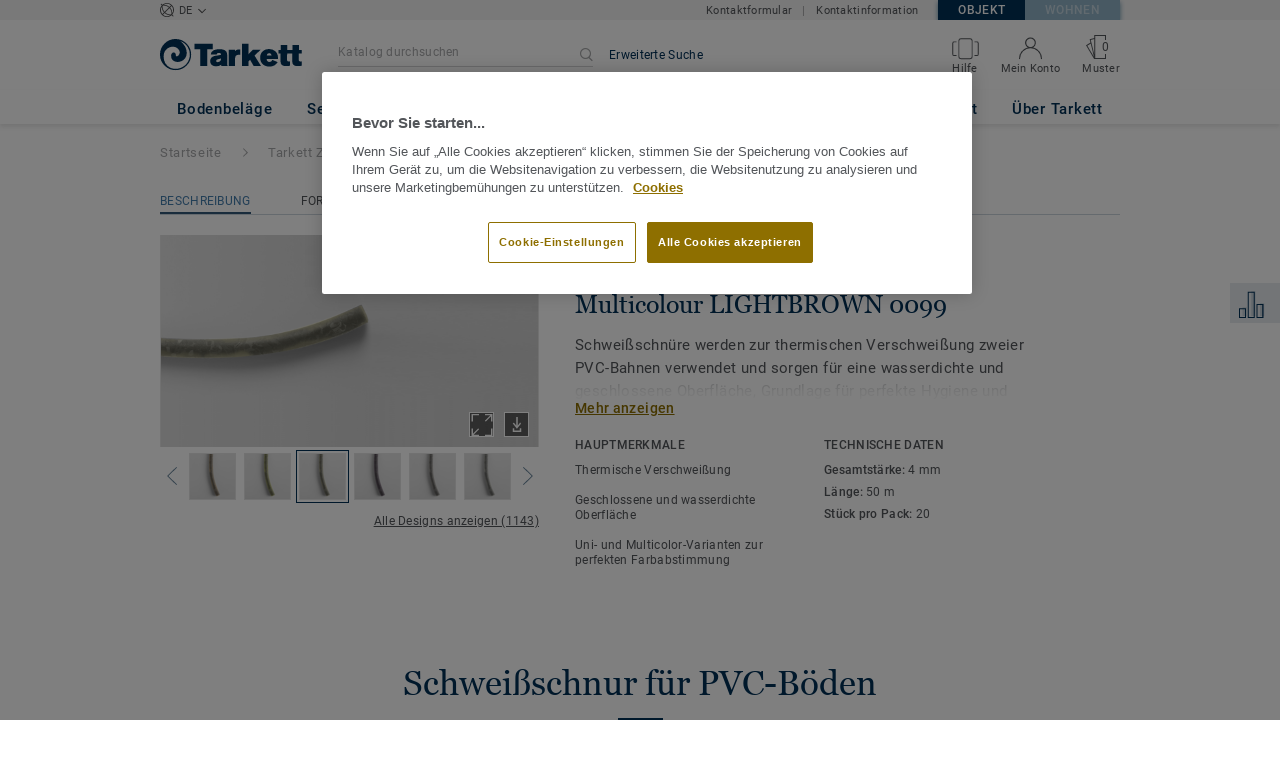

--- FILE ---
content_type: application/javascript; charset=UTF-8
request_url: https://boden.objekt.tarkett.de/_nuxt/lang-messages-de_DE-yml.c107a16097a4562b1dd0.js
body_size: 98534
content:
(window.webpackJsonp=window.webpackJsonp||[]).push([[26],{916:function(e,n){const t=[{"about_tarkett.title":"Tarkett | Aktivitäts- und Nachhaltigkeitsbericht 2016 - 2017","about_tarkett.who_we_are.title":"Wer wir sind","about_tarkett.who_we_are.text":"Tarkett ist bestrebt, die ultimative Kundenerfahrung zu bieten und Lösungen für Bodenbeläge und Sportflächen zu entwickeln, die das Wohlbefinden der Menschen steigern und die Umwelt achten.<br />Durch unsere große Auswahl an Produkten für die verschiedensten Bereiche, stehen wir im Einklang mit der stetigen Lieferung von Spitzenleistungen und der Schaffung von Mehrwert in Sachen Innovation und Nachhaltigkeit.","about_tarkett.in_the_world.title":"Tarkett Weltweit","about_tarkett.in_the_world.subtitle":"Tarketts ausgewogenes Geschäftsmodell nutzt seine globale Größe.","about_tarkett.in_the_world.employee.number":"12500","about_tarkett.in_the_world.employee.text":"Mitarbeiter ","about_tarkett.in_the_world.laboratories.number":"24","about_tarkett.in_the_world.laboratories.text":"Forschungslabore ","about_tarkett.in_the_world.design.number":"4","about_tarkett.in_the_world.design.text":"Design <br />Center","about_tarkett.in_the_world.recycling.number":"7","about_tarkett.in_the_world.recycling.text":"Recycling Center","about_tarkett.in_the_world.innovation.number":"1","about_tarkett.in_the_world.innovation.text":"Forschung und Innvations <br />Center","about_tarkett.in_the_world.industrial.number":"34","about_tarkett.in_the_world.industrial.text":"Produktionsstandtorte auf der ganzen Welt ","about_tarkett.in_the_world.net_sales.number":"2,7","about_tarkett.in_the_world.net_sales.top":"Mehr als ","about_tarkett.in_the_world.net_sales.bottom":"Milliarden Euro Nettoumsatz im Jahr 2015","about_tarkett.in_the_world.exposure.title":"Ausgewogene geografische Ausrichtung","about_tarkett.in_the_world.exposure.north_america":"44%<br />Nord<br />Amerika<br />(inkl. Sport)","about_tarkett.in_the_world.exposure.emea":"36%<br />EMEA<br />(inkl. Sport)","about_tarkett.in_the_world.exposure.other":"20% <br />CIS, APAC<br />&amp; LATAM","about_tarkett.in_the_world.countries.number":"100","about_tarkett.in_the_world.countries.top":"Verkäufe in über","about_tarkett.in_the_world.countries.bottom":"Länder ","about_tarkett.in_the_world.flooring_sold.number":"1,3","about_tarkett.in_the_world.flooring_sold.text":"Millionen Quadratmeter Bodenbelag pro Tag ","about_tarkett.at_a_glance.title":"Tarkett auf einen Blick","about_tarkett.at_a_glance.subtitle":"130 Jahre Innovation, Hingabe, und ein langfristiges<br/>Engagement in Sachen Nachhaltigkeit haben Tarkett zu einem weltweit führenden Anbieter <br/>von innovativen Bodenbelägen und Sportböden für <br/>alle Marktsegmente gemacht. ","about_tarkett.at_a_glance.segments":"Bereiche","about_tarkett.home.title":"Zuhause","about_tarkett.education.title":"Bildung","about_tarkett.workplace.title":"Arbeitsplatz","about_tarkett.healthcare.title":"Gesundheitswesen & Seniorenpflege","about_tarkett.stores.title":"Geschäfte & Läden","about_tarkett.hospitality.title":"Gastgewerbe, Reisen & Freizeit ","about_tarkett.marine.title":"Schifffahrt, Luftfahrt, Transport & Industrie","about_tarkett.sports.title":"Sport & Wellness","about_tarkett.at_a_glance.portfolio":"Eines der breitesten<br />Produktangebote ","about_tarkett.at_a_glance.portfolio.item_1":"Vinyl ","about_tarkett.at_a_glance.portfolio.item_2":"Laminat","about_tarkett.at_a_glance.portfolio.item_3":"Linoleum","about_tarkett.at_a_glance.portfolio.item_4":"Gummi & Zubehör ","about_tarkett.at_a_glance.portfolio.item_5":"Teppich ","about_tarkett.at_a_glance.portfolio.item_6":"Kunstrasen","about_tarkett.at_a_glance.portfolio.item_7":"Holz","about_tarkett.at_a_glance.portfolio.item_8":"Laufbahnen","about_tarkett.at_a_glance.number_one":"Nummer 1 ","about_tarkett.at_a_glance.number_one.item_1":"für Vinylböden weltweit","about_tarkett.at_a_glance.number_one.item_2":"für Kunstrasen und Sportplätze weltweit ","about_tarkett.home.left_subtitle":"Einge Markenzeichen von Tarkett, sind seine Farbenfrohen Designs, der akustische Komfort und die einfache Installation, die jeden Raum im Haus zu etwas besonderem macht. ","about_tarkett.home.right_subtitle":"Modularität und einfache Installation treiben den Wohnungsmarkt an.","about_tarkett.home.design.item_1":"Tarkett bietet Produkte für jeden Raum im Haus, in allen Arten von Farben, Mustern und Formaten, um allen Bedürfnissen und Geschmäckern gerecht zu werden.","about_tarkett.home.design.item_2":"Der Tarkett Starfloor Click 55 Designboden kommt in 28 exklusiven Designs mit einem professionellen Klicksystem, gewerblich geeigneter Verschleißfestigkeit und einer 20-jährigen Garantie.","about_tarkett.home.sustainability.item_1":"Luftqualität in Innenräumen: Tarkett hat Vinyl-Bodenbelagslösungen mit Emissionen flüchtiger organischer Verbindungen (VOC), die </strong>10-mal niedriger</strong> sind als die strengsten Standards in Europa.","about_tarkett.home.references.item_1":'FRANZÖSICH POLYNESIEN, Papeete, <span class="po_italic">Renovierung des sozialen Lebensraums </span> &mdash; 5.000 m² heterogenes Vinyl',"about_tarkett.home.references.item_2":'RUSSLAND, Moskau, <span class="po_italic">Renovierung eines Apartmentkomplexes</span> &mdash; 7.000 m² Laminat',"about_tarkett.education.left_subtitle":"Von Kinderkrippen über Schulen bis hin zu Universitäten verfügt Tarkett über Expertenwissen im Bereich Bildung und bietet eine breite Palette an Komplettlösungen für eine gesunde und optimale Lernumgebung.","about_tarkett.education.right_subtitle":"Seit 2010 wurden mehr als 116.000 Tonnen Teppich, LVT und Abfälle zurückgewonnen und recycelt.","about_tarkett.education.design.item_1":"Tarkett weiß, dass leiser Bodenbelag in der richtigen Farbe das Lernen positiv beeinflussen kann.","about_tarkett.education.design.item_2":"Die von Tarkett durchgeführte Studie, zur Kinderwahrnehmung von Farbe und Raum, bestätigte den Einfluss von Farben auf Kreativität und Konzentration und führte zur Entwicklung von vier Farb-Emotionsgruppen - Basic &mdash; Natural, Fresh &mdash; Optimistic, Cool &mdash; Calming und Warm &mdash; Inviting. ","about_tarkett.education.sustainability.item_1":"Raumluftqualität und Wohlbefinden sind für Schüler und Lehrer von zentraler Bedeutung.","about_tarkett.education.sustainability.item_2":"Erreicht wird dies durch die niedrigen VOC <sup> (1) </ sup> -Emissionen unter der Regulierung und den nicht-phthalathaltigen Weichmacher-Bodenbelägen, die in Tarketts iQ, Tapiflex, Acczent, iD Inspiration und Safetred angeboten werden. <br /> <br />","about_tarkett.education.sustainability.caption_1":"Flüchtige organische Verbindungen","about_tarkett.education.sustainability.caption_2":"Außer recyceltem Inhalt für einige Produkte","about_tarkett.education.references.item_1":'REUNION ISLAND, Saint-Denis de la Réunion, <span class="po_italic">North High School</span> &mdash; 5.000 m² Heterogenes Vinyl',"about_tarkett.education.references.item_2":'USA, West Lunn, Oregon, <span class="po_italic">Trillium Creek Grundschule  </span> &mdash; Teppichboden',"about_tarkett.education.references.item_3":'BELGIEN, Antwerpen, <span class="po_italic">Karel De Grote Hochschule</span> &mdash ;8.000 qm Vinyl und Teppich',"about_tarkett.workplace.left_subtitle":"Kreative, nachhaltige Fußbodenlösungen für den Arbeitsplatz können die Effizienz und das Wohlbefinden der Menschen durch Verbesserung der Luftqualität, der Akustik und des Gesamtkomforts unterstützen.","about_tarkett.workplace.right_subtitle":"Eine gesunde, inspirierende Umgebung verbessert die Leistung und Produktivität der Mitarbeiter und reduziert Fehlzeiten.","about_tarkett.workplace.sustainability.item_1":"Tandus führte den Träger ethos® ein, bei dem die PVC-Alternative PVB verwendet wird, ein Hochleistungspolymer, das aus entsorgten Windschutzscheiben und Sicherheitsglas recycelt wird. Darüber hinaus ist Ethos Modular die erste amerikanische modulare Teppichfliese, die Cradle-to-Cradle-zertifiziert <sup> TM </ sup> ist.","about_tarkett.workplace.innovation.item_1":"In einer vernetzten Welt, in der Menschen von überall arbeiten, verändert sich der Arbeitsplatz. Sein Design ist häuslicher, informeller und entspannter, mit modularen Böden und kombinierten Farben und Materialien.","about_tarkett.workplace.references.item_1":'GUAYANA, Kourou, <span class="po_italic">Renovierung des Raumfahrtzentrums von Guyana</span> &mdash; 6.000 m² heterogenes Vinyl',"about_tarkett.workplace.references.item_2":'FRANKREICH, Paris la Défense, <span class="po_italic">Allianz Büro</span> &mdash; 42.000 qm LVT und Teppich',"about_tarkett.workplace.references.item_3":'RUSSLAND, Moskau, <span class="po_italic">Offices in the famous Red October chocolate factory</span> &mdash; 1,125 sqm of LVT',"about_tarkett.healthcare.left_subtitle":"Tarkett ist führend im Gesundheits- und Pflegebereich und schafft eine angenehme und hygienische Heilungsumgebung für Personal und Patienten gleichermaßen.","about_tarkett.healthcare.right_subtitle":"1 von 2 Kliniken in Europa ist mit Tarkett Bodenbelag ausgestattet.","about_tarkett.healthcare.sustainability.item_1":"Zusätzlich zu ergonomischen Umgebungen, die die Heilung fördern, bieten Tarkett Bodenbeläge beste Raumluftqualität und Hygiene und sorgen für Lauf-, Roll- und Akustikkomfort.","about_tarkett.healthcare.sustainability.item_2":"iQ One ist eine neue Generation homogener Bodenbeläge ohne PVC und Weichmacher.","about_tarkett.healthcare.design.item_1":"Farben, Licht und Kontraste tragen zum Wohlbefinden und zur Sicherheit von Alzheimer-Patienten bei.","about_tarkett.healthcare.design.item_2":"Tarkett hat eine umfassende Studie mit Ärzten und Alzheimer-Spezialisten durchgeführt, um zu verstehen, wie Bodenbeläge das Patientenverhalten und die Stimmung in medizinischen Einrichtungen beeinflussen.","about_tarkett.healthcare.references.item_1":'TÜRKEI, <span class="po_italic">Yozgat Krankenhaus</span> &mdash; 100.000 m² Homogenes PVC',"about_tarkett.healthcare.references.item_2":'SÜDAFRIKA, Kapstadt, <span class="po_italic">Militärkrankenhaus</span> &mdash;14.000 m² Homogenes PVC',"about_tarkett.healthcare.references.item_3":'NEUKALEDONIEN, <span class="po_italic">Koné Krankenhaus</span> &mdash; 10.000 qm Homogenes PVC',"about_tarkett.stores.left_subtitle":"Von der kleinen Boutique bis hin zur Handelskette spielt der Bodenbelag eine wichtige Rolle für den Wohlfühlfaktor der Kunden. ","about_tarkett.stores.right_subtitle":"Gutes Design vermittelt einen bleibenden Eindruck der Raumwahrnehmung.","about_tarkett.stores.design.item_1":"Einzelhändler müssen eine einzigartige Erfahrung bieten, die die Markenidentität unterstützt, die Kundenerfahrung verbessert und Mehrwert schafft.","about_tarkett.stores.middle_column.item_1":'Unsere Designbeläge (LVT) sind ein perfektes Medium um mit Formaten und Farben zu experimentieren. "Floor is the New Playground" ist eine neue benutzerfreundliche Anwendung, die Profis eine Galerie mit Fotos zur Inspiration sowie Zugang zu vielen Bodendesigns bietet, um Formate, Farben und Kombinationen auszuprobieren.',"about_tarkett.stores.references.item_1":'England, London, <span class="po_italic">Marks &amp; Spencer Oxford Straße</span> &mdash; PVC',"about_tarkett.stores.references.item_2":'RUSSLAND, verschiedene Städte, <span class="po_italic">Leroy Merlin Geschäfte</span> &mdash; 5.150 qm Homogenes PVC',"about_tarkett.stores.references.item_3":'USA, Denver, Colorado, <span class="po_italic">NFL Denver Broncos Store</span> &mdash; Individuelle Gummifliesen',"about_tarkett.hospitality.left_subtitle":"Tarkett hilft Hotels, Restaurants und kulturellen Einrichtungen dabei, exklusive Kundenerfahrungen zu gewährleisten, um somit Markentreue aufzubauen und ihren Kundenstamm zu vergrößern.","about_tarkett.hospitality.right_subtitle":"Modulare und kundenspezifische Lösungen helfen dabei, unvergessliche Räume zu schaffen.","about_tarkett.hospitality.design.item_1":"Bodenbeläge beeinflussen eine einzigartige und beständige Kundenerfahrung nachhaltig.","about_tarkett.hospitality.design.item_2":"Die Kollektion Infinies <sup> TM </ sup> wurde 2016 ins Leben gerufen und ist ein digital gedruckter Designbelag (LVT). Es stehen Ihnen Designs von fünf international renommierten Künstlern zur Verfügung sowie ein Co-Creation-Tool, mit dem Architekten und Designer Ihre persönlichen Designs umsetzen können.","about_tarkett.hospitality.innovation.item_1":"Tarkett bietet Lösungen für alle Bedürfnisse, mit verschiedenen Böden von Eco bis zu High-End-Hotels.","about_tarkett.hospitality.innovation.item_2":"Begrüßen, beeindrucken und informieren Sie Ihre Kunden und Besucher auf besonderem Wege, mit dem Luminous floor und seiner integrierten Philips LED-Technologie.","about_tarkett.hospitality.references.item_1":'SPANIEN,  Barcelona, <span class="po_italic">Hotel Catalonia Ainyó</span> (PLAZA) &mdash; 2,000 qm Designboden (LVT)',"about_tarkett.hospitality.references.item_2":'RUSSLAND, St. Petersburg, <span class="po_italic">Hermitage museum</span> &mdash; 5,200 qm Homogenes PVC',"about_tarkett.hospitality.references.item_3":'KANADA, Alberta, <span class="po_italic">Edmonton International Airport</span> &mdash; Powerbond, Teppichboden',"about_tarkett.marine.left_subtitle":"Tarkett ist ein bedeutender Anbieter von Bodenbelagslösungen für die Luftfahrt-, Schifffahrt-, Automobil-, Bus-, Reisebus- &amp; Bahnindustrie.","about_tarkett.marine.right_subtitle":"Die vielfältigen Lösungen von Tarkett erfüllen die anspruchsvollsten technischen Anforderungen.","about_tarkett.marine.design.item_1":"Tarkett bietet ein jährliches Trendbuch und eine konzeptionelle Prognose für die Schifffahrts- und Luftfahrtindustrie.","about_tarkett.marine.innovation.item_1":"Tarkett erweitert sein Schifffahrtsportfolio in den Kategorien Teppich, PVC und Linoleum zusätzlich. Alle Materialien sind von der Internationalen Seeschifffahrtsorganisation zertifiziert. ","about_tarkett.marine.references.item_1":'Kreuzfahrtschiff, <span class="po_italic">Koningsdam</span> für die Holland American Line &mdash; Teppichboden',"about_tarkett.marine.references.item_2":"KLM flagship “World Business Class” Kabine","about_tarkett.sports.left_subtitle":"Tarkett ist bestrebt, im Sport- und Freizeitbereich zur Leistungs- und Sicherheitsoptimierung beizutragen, sowohl im In- als auch im Outdoorbereich.","about_tarkett.sports.right_subtitle":"Tarkett verfügt über mehr als 25 Jahre Erfahrung im Bereich Kunstrasen.","about_tarkett.sports.design.item_1":"Tarkett Customization-Lösungen ermöglichen Indoor- und Outdoor-Brandings auf Sporthallenböden und Kunstrasen. Dadurch wird die Identität des Teams eindringlicher visualisiert.","about_tarkett.sports.innovation.item_1":"Tarkett setzt auf Innovation, um allen Nutzern eine differenzierte Erfahrung zu bieten:","about_tarkett.sports.innovation.bullet_point_1":"CoolPlay Kunstrasen","about_tarkett.sports.innovation.bullet_point_2":"Rise-N-Run hydraulische Spuren","about_tarkett.sports.innovation.bullet_point_3":"GrassMaster&reg; Hybridrasen","about_tarkett.sports.references.item_1":'USA, Massachussetts, <span class="po_italic">Gillette Stadium</span> for Holland American Line &mdash; FieldTurf',"about_tarkett.sports.references.item_2":'ITALIEN, Miland, <span class="po_italic">AC Milan and Inter Milan San Siro Stadium</span> &mdash; GrassMaster® für Spielfelder und FieldTurf für die Stadionumgebung',"about_tarkett.sports.references.item_3":'BRASILIEN, <span class = "po_italic"> Olympische Spielstätten </ span> (Medien- und Pressezentren, das Sportlerdorf und einige Einsatzgebiete) & mdash; PVC-Boden',"about_tarkett.excellence.title":"Betrieblicher Ablauf und Verkaufskompetenz","about_tarkett.excellence.text":"Tarkett setzt seit 2009 World Class Manufacturing (WCM) ein und identifiziert und teilt bewährte Verfahren, Ideen und interne Benchmarks weltweit. <br />Lokale und zentrale Teams verbessern weiterhin alle Fragen zu Sicherheit, Arbeitsumgebung, Kundenservice, Qualität und Wettbewerbsfähigkeit.","about_tarkett.excellence.quote":"Unser Ziel bleibt es, WCM- und Mitarbeiter Know-how zu nutzen, um uns  in der Branche Führend in Sachen Sicherheit und Kundenservice zu etablieren.","about_tarkett.excellence.quoted":"Antoine Prevost, Executive Vice President Operations","about_tarkett.customer_experience.title":"Kundenerfahrung","about_tarkett.customer_experience.text":"Auf die gleiche Weise, wie Tarkett hochwertige Fußbodenlösungen für Endverbraucher entwickelt hat, konzentriert sich das Programm Customer Experience 2.0 darauf, unseren Geschäftspartnern wie Architekten und Designern, Installateuren, Bauunternehmern und Vertriebshändlern Unkompliziertheit zu bieten und ihnen zu helfen, ihr Geschäft auszubauen.","about_tarkett.customer_experience.quote":"Wir möchten das Unternehmen sein, mit dem die Zusammenarbeit am angenehmsten und unkompliziertesten ist.","about_tarkett.customer_experience.quoted":"Gilles Lebret, VP Customer Operations","about_tarkett.challenges.title":"Globale Herausforderungen angehen","about_tarkett.challenges.global_goals.text":"In Übereinstimmung mit den 17 Zielen der Vereinten Nationen für nachhaltige Entwicklung, beteiligt sich Tarkett seit vielen Jahren an fünf von ihnen. Hierbei werden die Ziele der Roadmap 2020 für Nachhaltigkeit in der gesamten Organisation umgesetzt.","about_tarkett.challenges.good_health.title":"Eco-Design mit guten Materialien","about_tarkett.challenges.good_health.text":"Tarkett legt wert auf die Auswahl guter Materialien für die menschliche Gesundheit und die Umwelt und ist hierbei bestrebt, die Luftqualität in Innenräumen zu verbessern und zu gesundheitsfähigen Räumen beizutragen.","about_tarkett.challenges.responsible_consumption.title":"Entwicklung von Modellen für die Kreislaufwirtschaft","about_tarkett.challenges.responsible_consumption.text":"Für Tarkett ist ein kollaboratives Kreislaufwirtschaftsmodell der Schlüssel zur Gewährleistung von nachhaltigem Konsum und nachhaltiger Produktion, zur Steuerung der Endnutzung von Produkten und zur Umwandlung von Abfällen in hochwertige Ressourcen.","about_tarkett.challenges.climate_action.title":"Bekämpfung des Klimawandels","about_tarkett.challenges.climate_action.text":"Tarkett bekennt sich zum Klimaschutz durch Energiemanagement in Industriestandorten und den Einsatz von Recyclingmaterialien.","about_tarkett.challenges.sustainable_cities.title":"Entwickeln Sie unternehmerische und soziale Verantwortung","about_tarkett.challenges.sustainable_cities.text":"Tarketts Beitrag beruht auf einem sicheren und vielfältigen Arbeitsplatz, der den Dialog fördert und sich mit den lokalen Gemeinschaften auseinandersetzt.","about_tarkett.challenges.partnerships.title":"Stakeholder-Engagement fördern","about_tarkett.challenges.partnerships.text":"Tarkett führt als zuverlässiger und anerkannter Marktführer den branchenweiten Dialog über einen verantwortungsvollen Umgang mit Ressourcen und Nachhaltigkeit an.","about_tarkett.sustainability.title":"Eingebettete Nachhaltigkeit","about_tarkett.sustainability.subtitle":'Tarkett hat eine umfassende Nachhaltigkeitsstrategie basierend auf einem fortgeschrittenen "Tarkett Closed-Loop Circular Design" implementiert. Heute ist Tarkett führend in der Transformation der Bodenbelagsindustrie hin zu einer Kreislaufwirtschaft, die auf den Cradle to Cradle® Prinzipien basiert.',"about_tarkett.sustainability.quote":"Alles beginnt bei unseren Kunden. Was unseren ganzheitlichen Ansatz inspiriert, ist die Gesundheit, das Wohlbefinden und die Lebensqualität der Menschen auf unserem Planeten.","about_tarkett.sustainability.quoted":"Anne-Christine Ayed <br />EVP Forschung, Innovation und Umwelt","about_tarkett.sustainability.circular_economy.title":"Beitrag zu<br />einer Kreislaufwirtschaft","about_tarkett.sustainability.circular_economy.subtitle":"Tarkett hat sich dem Übergang von einem linearen zu einem Kreislaufwirtschaftsmodell verschrieben, bei dem Ressourcen in einem Kreislauf von der Entwurfs- und Produktionsphase bis zur späteren Nutzungs- und Verwertungsphasen recycelt werden.","about_tarkett.sustainability.ce_100":"Dem Übergang zu einer Kreislaufwirtschaft verpflichtet!","about_tarkett.sustainability.cradle_to_cradle":"Anwendung der Prinzipien von Cradle to Cradle® seit 2011.","about_tarkett.sustainability.global_compact":"Den 10 Prinzipien der UN verpflichtet und auch die Lieferanten dafür gewinnend.","about_tarkett.sustainability.world_economic_forum":"Auffordernd zu Diskussionen über den Klimawandel, die Kreislaufwirtschaft und die Zukunft des Bauens .","about_tarkett.responsibility.title":"Unternehmerische und soziale Verantwortung","about_tarkett.responsibility.subtitle":"Tarkett hat eine Geschichte, geprägt von starkem Unternehmergeist, die es den Menschen ermöglicht, ihr Bestes für eine bessere Zukunft zu geben.","about_tarkett.responsibility.tarkett_awards":"Tarkett Awards ist ein internationales Anerkennungsprogramm, das die Beiträge der Mitarbeiter zum Erfolg der Gruppe belohnt.","about_tarkett.responsibility.tarkett_cares":"Tarkett Cares ist ein Freiwilligenprogramm, das Teams weltweit mobilisiert, um Menschen zu helfen, besser zu leben und ihre Zeit und ihre Talente mit den lokalen Gemeinschaften zu teilen.","about_tarkett.responsibility.tarkett_academy":"Tarkett Academy ist ein Ausbildungsprogramm, für Installateure und junge Absolventen.","pre_order.confirm.subtitle":"Ihre Bestellung n°{order_id} wurde bestätigt!","pre_order.confirm.title":"Bestätigung","pre_order.cancel.title":"Stornierung","pre_order.cancel.subtitle":"Ihre Reservierung n°{order_id} wurde storniert!","pre_order.general_error.title":"Leider konnten wir Ihre Anfrage nicht abschließen","pre_order.general_error.detail":"* Bitte beachten Sie, dass Ihre Reservierung automatisch storniert wird, wenn Tarkett innerhalb von 48 Stunden nach der ursprünglichen Bestellung keine Bestätigung von Ihnen erhält.","pre_order.error_already_confirmed.title":"Leider konnten wir Ihre Anfrage nicht abschließen","pre_order.error_already_cancelled.title":"Leider konnten wir Ihre Anfrage nicht abschließen","pre_order.expired.title":"Leider konnten wir Ihre Anfrage nicht abschließen","pre_order.confirm.general_error.title":"Leider konnten wir Ihre Anfrage nicht abschließen","pre_order.confirm.general_error.message.part_one":"Leider war es nicht möglich Ihre Reservierung n°{order_id} zu bestätigen.","pre_order.cancel.general_error.message.part_one":"Leider war es nicht möglich Ihre Reservierung n°{order_id} zu stornieren.","pre_order.already_confirmed.subtitle":"Vielen Dank, Ihre Bestellung n°{order_id} wurde bestätigt","pre_order.already_cancelled.subtitle":"Vielen Dank, Ihre Reservierung n°{order_id} wurde storniert","pre_order.confirm.general_error.message.part_two":'Bitte rufen Sie uns unter <span class="phonenumber">+49 621 68172 300</span> an, um Ihre Anfrage zu bearbeiten*',"pre_order.cancel.general_error.message.part_two":'Bitte rufen Sie uns unter <span class="phonenumber">+49 621 68172 300</span> an, um Ihre Anfrage zu bearbeiten*',"pre_order.error_already_confirmed.message":"Leider sieht es so aus, als wäre Ihre Bestellung n°{order_id} kürzlich bestätigt worden","pre_order.error_already_cancelled.message":"Leider sieht es so aus, als wäre Ihre Reservierung n°{order_id} kürzlich storniert worden","pre_order.expired.message":"Leider ist Ihre Reservierung n°{order_id} bereits abgelaufen","pre_order.confirm.general_error.detail":"* Bitte beachten Sie, dass Ihre Reservierung automatisch storniert wird, wenn Tarkett innerhalb von 48 Stunden nach der ursprünglichen Bestellung keine Bestätigung von Ihnen erhält.","pre_order.confirm.general_error.message":'Leider war es nicht möglich Ihre Bestellung n°{order_id} zu bestätigen. Bitte rufen Sie uns unter <span class="phonenumber">+49 621 68172 300</span> an, um Ihre Anfrage zu bearbeiten*',"pre_order.cancel.general_error.message":'Leider können wir Ihre Bestellung n°{order_id} nicht stornieren. Bitte rufen Sie uns unter <span classe="phonenumber">+49 621 68172 300</span> an, um Ihre Anfrage zu bearbeiten*',"components.base.tk-pagination.next_page":"WEITER","components.base.tk-pagination.previous_page":"BISHER","product.hero.quick_delivery_label":"Quick-Range","product.hero.quick_delivery_comment":"-Artikel sind in dieser Kollektion verfügbar","pre_order.form.submit":"Meine Bestellung bestätigen","pre_order.form.po_number":"Geben Sie hier Ihre eigene Referenznummer ein (optional)","pre_order.form.po_number_placeholder":"Bestellnummer eingeben (Optional - max. 20 Zeichen)","pre_order.confirm_po_number.subtitle":"Ihre Bestellung Nr. {order_id} wurde bestätigt und Ihre Bestellnummer wurde erfolgreich geändert","pre_order.pre-confirm.title":"Reservierung bestätigen","pre_order.form.po_number.max_length_constraint.error_message":"Ihre Bestellnummer darf max. 20 Zeichen haben","components.overlay.product_popin.All3dAssetData_image_title":"3DS+DAE+OBJ Texturen","account.account_details.change_your_password":"Passwort ändern.","account.account_details.details.company":"Firma","account.account_details.details.edit":"Ihr Konto verwalten","account.account_details.details.email_address":"Ihre E-Mail-Adresse","account.account_details.details.firstname":"Vorname","account.account_details.details.function.architect":"Architekt","account.account_details.details.function.building_contractor":"Bauunternehmer","account.account_details.details.function.designer":"Designer","account.account_details.details.function.distributor":"Händler","account.account_details.details.function.economist":"Einkäufer","account.account_details.details.function.flooring_contractor_support":"Flooring contractor support","account.account_details.details.function.general_contractor":"Generalunternehmer","account.account_details.details.function.label":"Stellenbezeichnung","account.account_details.details.function.press":"Presse","account.account_details.details.function.project_manager":"Projekt Manager","account.account_details.details.function.test":"Test","account.account_details.details.lastname":"Nachname","account.account_details.details.mobile_phone":"Mobil-Nummer","account.account_details.details.office_phone":"Telefonnummer","account.account_details.details.title":"IHRE KONTO DETAILS","account.account_details.empty_history_title":"Sie haben noch keine Muster bestellt.","account.account_details.your_password":"IHR PASSWORT","account.account_nav.account_details":"Konto-Profil","account.account_nav.documents":"Ihre Dokumente","account.account_nav.price_list":"Preislisten","account.account_nav.requests":"Meine Anfragen","account.account_nav.samples_history":"Meine Musterbestellungen","account.account_nav.web_shop":"Zum Webshop","account.address.wrong_address_ownership":"Es ist ein Fehler aufgetreten","account.checkout.info_proceed_anonymous_intro":"Wenn Sie sich nicht registrieren möchten, können Sie auch","account.checkout.non_registered":"REGISTRIEREN ODER ALS GAST BESTELLEN","account.checkout.non-registered":"REGISTRIEREN ODER ALS GAST BESTELLEN","account.checkout.registered":"BEREITS REGISTRIERT?","account.checkout.title":"Bestellung","account.confirmation_page.general_inquiry.label_button":"Zurück zur Startseite","account.confirmation_page.general_inquiry.message":"Ihre Anfrage {ssid} ist bei uns eingegangen. Wir haben Ihnen soeben eine Bestätigung per E-Mail geschickt und werden Ihnen in Kürze antworten.","account.confirmation_page.general_inquiry.meta.title":"Kontakt | Tarkett","account.confirmation_page.general_inquiry.title":"Vielen Dank für Ihre Anfrage","account.contact":"Kontakt","account.documents.download_center_section":"Dokument-Download","account.documents.feel_free_to_add_some":"Sie können diese hinzufügen über:","account.documents.no_document_in_your_account":"Sie haben keine Dokumente in Ihrem Konto gespeichert.","account.documents.title":"Ihre Dokumente","account.documents.you_could_then_create_list":"Diese können Sie dann aus Ihrem Login-Bereich per E-Mail versenden.","account.edit_my_account.company_name.blank":'Feld "Firma" darf nicht leer sein.',"account.edit_my_account.firstname.blank":"Bitte geben Sie Ihren Voramen ein","account.edit_my_account.function.blank":'Feld "Stellenbezeichnung" darf nicht leer sein',"account.edit_my_account.lastname.blank":"Bitte geben Sie Ihren Nachnamen ein","account.edit_my_account.main_title":"Kontodetails bearbeiten","account.edit_my_account.password.blank":'Feld "Passwort" darf nicht leer sein',"account.edit_my_account.title":"Kontodetails bearbeiten","account.edit_my_password.current_password.blank":"Bitte geben Sie Ihr aktuelles Passwort ein.","account.edit_my_password.error.wrong_credentials":"Ihr aktuelles Passwort ist falsch.","account.edit_my_password.main_title":"Bearbeiten Sie Ihr Passwort","account.edit_my_password.old-password":"Vorheriges Passwort","account.edit_my_password.password":"Neues Passwort","account.edit_my_password.password.blank":"Bitte geben Sie ein neues Passwort ein.","account.edit_my_password.password.long":"Ihr Passwort darf max. 100 Zeichen enthalten.","account.edit_my_password.password.short":"Ihr Passwort muss mind. 6 Zeichen enthalten.","account.edit_my_password.passwords.mismatch":"Die Passwörter müssen übereinstimmen","account.edit_my_password.repeat-password":"Passwort wiederholen","account.edit_my_password.submit":"Mein Passwort ändern","account.edit_my_password.title":"Bearbeiten Sie Ihr Passwort","account.general_inquiry.meta.title":"Kontaktieren Sie uns | Tarkett","account.general_inquiry.title":"Kontakt","account.login.checkout":"Zur Kasse","account.login.error_title":"Sie haben eine falsche E-Mail-Adresse oder ein falsches Passwort eingegeben","account.login.fail":"Die eingegebene E-Mail oder Passwort ist nicht korrekt.","account.login.fail_attempt_3":"Ihr Konto wird nach 2 weiteren falschen Passworteingaben gesperrt.","account.login.fail_attempt_4":"Ihr Konto wird nach 1 weiteren falschen Passworteingabe gesperrt.","account.login.forgot_password":"Passwort vergessen","account.login.locked":"Ihr Konto wurde aus Sicherheitsgründen gesperrt. Eine E-Mail mit einem Link zum Zurücksetzen des Passworts wurde an Sie gesendet.","account.login.not_a_member.benefits.intro":"Erstellen Sie ein Konto und profitieren Sie von:","account.login.not_a_member.benefits.order_history":"Zugriff auf Ihre Bestellhistorie","account.login.not_a_member.benefits.sample_order":"Effiziente Musterbestellung","account.login.not_a_member.benefits.simplified_contact":"Vereinfachter Kontakt mit Tarkett","account.login.not_a_member.title":"Noch keinen Login?","account.login.sign_in":"Konto-Login","account.login.title":"Konto-Login","account.my_account":"Mein Konto","account.my_account.signout":"LOGOUT","account.my_account.user_interface_temporarily_unavailable":"Es tut uns leid, die Benutzeroberfläche ist vorübergehend nicht verfügbar. Bitte versuchen Sie es zu einem späteren Zeitpunkt noch einmal.","account.password_request_confirm_page.button_resend_email":"E-Mail erneut versenden","account.price_list.main_title":"Preislisten","account.price_list.title":"Preislisten","account.register.explanation":"Erstellen Sie ein Konto, indem Sie dieses Formular ausfüllen. Ihr Kundenkonto wird dann in Kürze für Sie eingerichtet.","account.register.title":"Konto erstellen","account.requests.card.date_sent":"Sende-Datum","account.requests.card.enquiry_details":"Anfrage-Details","account.requests.card.enquiry_topic":"Anfrage-Thema","account.requests.card.hide_additional_notes":"Zusätzliche Notizen ausblenden","account.requests.card.previous_request":"Vorherige Anfrage","account.requests.card.product_information":"Produkt-Information","account.requests.card.project":"Projekt","account.requests.card.project_completion":"Projektabschluss","account.requests.card.project_information":"Projektinformation","account.requests.card.project_maturity":"Projektstatus","account.requests.card.project_size":"Projektgröße","account.requests.card.project_type":"Projekt-Typ","account.requests.card.request_enquiry":"Allgemeine Anfrage","account.requests.card.request_information":"Informationsanfrage","account.requests.card.request_quote":"Kontaktanfrage","account.requests.card.request_type":"Anfrage-Typ","account.requests.card.show_additional_notes":"Zusätzliche Notizen anzeigen","account.requests.card.ssid":"Anfrage-ID","account.requests.contact_link":"Neue Anfrage","account.requests.contact_message":"Sie haben noch keine Antwort auf Ihre Anfrage erhalten? Das tut uns sehr leid. Bitte wenden Sie sich an unseren Kundendienst, der Ihnen gerne behilflich sein wird.","account.requests.main_title":"Ihre Anfragen","account.requests.title":"Ihre Anfragen","account.reset_password.error.account.token.not_found":"Das angegebene Kürzel ist nicht gültig","account.reset_password.error.password.blank":'Feld "Passwort" darf nicht leer sein.',"account.reset_password.error.password.long":"Ihr Passwort muss weniger als 100 Zeichen enthalten.","account.reset_password.error.password.short":"Ihr Passwort muss mindestens 6 Zeichen enthalten.","account.reset_password.explanation":"Um Ihr Passwort zurückzusetzen, geben Sie bitte ein neues Passwort in die Felder unten ein und bestätigen Sie dieses.","account.reset_password.meta.title":"Neues Passwort erstellen","account.reset_password.passwords_must_match":"Passwörter müssen übereinstimmen","account.reset_password.success":"Ihr Passwort wurde erfolgreich geändert!","account.reset_password.title":"Neues Passwort erstellen","account.reset_password_request.explanation":"Bitte geben Sie die E-Mail-Adresse ein, die Sie bei der Eröffnung Ihres Kontos angegeben haben. Wir senden Ihnen dann einen Link zum Erstellen eines neuen Passworts sowie eine E-Mail zur Aktivierung ihres Kontos zu.","account.reset_password_request.meta.title":"Passwort zurücksetzen / \nAccount Aktivierung","account.reset_password_request.title":"Passwort zurücksetzen / \nAccount Aktivierung","account.reset_password_request_confirmation.explanation":"Bitte folgen Sie den Anweisungen in der E-Mail, um Ihr Passwort zurückzusetzen","account.reset_password_request_confirmation.meta.title":"E-Mail zum Zurücksetzen des Passworts wurde gesendet","account.reset_password_request_confirmation.resend_explanation":"Wenn Sie die E-Mail nicht erhalten haben, überprüfen Sie bitte Ihren Spam. Sollte Ihr Spam leer sein, versuchen Sie bitte die E-Mail erneut zu senden.","account.reset_password_request_confirmation.title":"E-Mail gesendet","account.sample_history.entry.additional_samples":" {count} zusätzliches Muster zur Bestellung hinzugefügt.| {count} zusätzliche Muster zur Bestellung hinzugefügt.","account.sample_history.entry.delivery_information":"Lieferinformation","account.sample_history.entry.hide_order_details":"Bestelldetails ausblenden","account.sample_history.entry.order_id":"Bestellnummer","account.sample_history.entry.order_information":"Bestellinformation","account.sample_history.entry.order_placed":"Bestell-Datum","account.sample_history.entry.previous_order":"Vorherige Bestellung","account.sample_history.entry.project_completion":"Projektabschluss","account.sample_history.entry.project_information":"Projektinformation","account.sample_history.entry.project_maturity":"Projektstatus","account.sample_history.entry.project_size":"Projektgröße","account.sample_history.entry.project_type":"Projekt-Typ","account.sample_history.entry.shipping_address":"Lieferadresse","account.sample_history.entry.sr_only.order_information":"Musterkollektion","account.sample_history.entry.swatch_samples":"Musterkollektion","account.sample_history.entry.view_order_details":"Bestelldetails zeigen","account.sample_history.entry_sample.category":"Produkt-Typ","account.sample_history.entry_sample.dimensions":"Abmessungen","account.sample_history.entry_sample.name":"Name","account.sample_history.entry_sample.product_id":"Produkt-ID","account.sample_history.entry_sample.quantity":"Menge:","account.samples_history.empty_history_explanation":"Muster bestellen: Wählen Sie auf den Produktseiten dieser Internetseite Artikel aus, legen Sie diese in den Warenkorb und bestätigen Sie Ihre Bestellung. Sie werden die Muster in Kürze erhalten.","account.samples_history.main_title":"Musterbestellungen","account.samples_history.title":"Ihre Musterbestell-Historie","account.shipping_addresses.manage":"Meine Lieferadressen bearbeiten","account.shipping_addresses.none-yet":"Sie haben noch keine Lieferadresse registriert.","account.shipping_addresses_details.add_shipping_address":" Adresse anlegen |  Adresse hinzufügen| Adresse hinzufügen","account.shipping_addresses_details.delete_shipping_address":"Löschen","account.shipping_addresses_details.edit_shipping_address":"Bearbeiten","account.shipping_addresses_details.your_shipping_addresses":"Ihre Lieferanschrift(en)","account.sign_up.server_unavailable":"Der Server ist derzeit nicht verfügbar. Bitte versuchen Sie es später noch einmal.","account.sign_up_confirm_page.button_contact_us":"Kontaktieren Sie uns","account.sign_up_confirm_page.button_resume_checkout":"Bestellung abschliessen","account.sign_up_confirm_page.not_received_email_text":"Wenn Sie die E-Mail nicht erhalten haben, überprüfen Sie bitte Ihren Spam-Ordner. Wenn sie dort nicht zu finden ist, kontaktieren Sie uns, wir helfen Ihnen gerne weiter.","account.sign_up_confirm_page.one_click_from_registration_text":"Es fehlt nur noch ein Klick für Ihre Registrierung. Sie müssen lediglich Ihr Konto mit der E-Mail bestätigen, die wir Ihnen gerade an <strong> {email} </strong> gesendet haben.","account.sign_up_confirm_page.seo_title":"Konto erstellen","account.sign_up_confirm_page.title":"E-Mail gesendet","account.signup_activation_request.p1":"Aus Sicherheitsgründen wurde eine E-Mail an <b>{email} </b> gesendet, um Ihr Konto zu aktivieren.","account.signup_activation_request.p2":"Bitte klicken Sie auf den Link in der E-Mail, um Ihre Identität zu bestätigen","account.signup_activation_request.p3":'Wenn Sie die E-Mail nicht erhalten haben, klicken Sie auf <a href="{url}"> und erstellen Sie ein neues Konto </a>.',"account.signup_activation_request.title":"Sie sind bereits bei uns registriert","account.signup_activation_update.error.invalid_token":"Das angegebene Kürzel ist nicht gültig","account.signup_activation_update.explanation":"Es fehlt nur noch ein Klick für Ihre Registrierung. Füllen Sie einfach dieses Formular aus und Ihr Konto wird in Kürze eingerichtet!","account.signup_activation_update.success_message":"Ihr Konto wurde aktiviert!","account.signup_activation_update.title":"Konto erstellen","account.signup_landing.explanation":"Die Erstellung Ihres Kontos dauert nur wenige Minuten und bietet Ihnen viele Vorteile. Danach können Sie Muster bestellen, Warenverfügbarkeit prüfen, online bestellen und auf Ihre Bestellhistorie zugreifen.","account.signup_landing.title":"Konto erstellen","account.signup_landing.user_already_exists":"E-Mail-Adresse wird bereits verwendet","account.signup_landing.user_not_found":"Der Nutzer existiert nicht.","account.token.not_found":"Aktivierungslink ist nicht mehr gültig","account.view.hello":"MEIN KONTO","account.view.my_account_menu":"MEINE ANFRAGEN","account.view.title":"Ihr Konto","actions.send_resetting_mails":"E-Mail zur Passwort-Zurücksetzung senden","article.show.scroll_down":"Scrollen Sie nach unten, um fortzufahren","article.view.default_read_more":"Lesen Sie mehr","article.view.learn_more":"Erfahren Sie mehr","article.view.related_articles":"Weitere Artikel|Weitere Artikel|Weitere Artikel","article.view.related_collections":" Empfohlene Kollektion|Empfohlene Kollektion|Empfohlene Kollektion","article_page.title.tarkett":"Tarkett","available_to_promise.atp_form.ko_response_message":'Bitte ändern Sie Ihre Anfrage oder rufen Sie den Kundendienst unter <a {attr} href="tel:{phone_number}">{phone_number}</a> zur Empfehlung von Alternativprodukten an.',"available_to_promise.atp_form.ko_response_title":"Die Menge des angefragten Produktes ist zum gewünschten Datum leider nicht verfügbar.","available_to_promise.atp_form.other_test":"weiterer Test","available_to_promise.atp_form.quantity.error_precision":"Ungültige Menge - Menge muss kleiner als 1 Dezimalstelle sein","available_to_promise.atp_form.sku_id.blank":"Bitte wählen Sie ein Format","available_to_promise.atp_form.square_meters":"Quadratmeter","available_to_promise.atp_form.submit":"Warenverfügbarkeit prüfen","available_to_promise.confirmation.address":"Adresse","available_to_promise.confirmation.call_us_button":"Telefonnummer anzeigen","available_to_promise.confirmation.call_us_message":'<a {attr} href="tel:{phone_number}">Rufen Sie uns an</a> um eine Alternative zu finden',"available_to_promise.confirmation.call_us_title":"Rufen Sie unseren Kundendienst an, um Ihre Bestellung aufzugeben","available_to_promise.confirmation.change_request":"Anfrage ändern","available_to_promise.confirmation.delivery_date":"Lieferdatum","available_to_promise.confirmation.format":"Format","available_to_promise.confirmation.legal_disclaimer":"Die Produktverfügbarkeit entspricht dem jetzigen Zeitpunkt und kann in Kürze differieren. Um sicherzustellen, dass Ihr Artikel rechtzeitig geliefert wird, bestellen Sie jetzt.","available_to_promise.confirmation.legal_disclaimer.instructions":"Um sicherzustellen, dass Ihr Artikel rechtzeitig geliefert wird, bestellen Sie bitte jetzt.","available_to_promise.confirmation.legal_disclaimer.warning":"Die Produktverfügbarkeit entspricht dem jetzigen Zeitpunkt und kann in Kürze differieren.","available_to_promise.confirmation.place_order":"Platzieren Sie jetzt Ihre Bestellung","available_to_promise.confirmation.product":"Produkt","available_to_promise.confirmation.proposed_delivery_date":"Vorgeschlagener Liefertermin","available_to_promise.confirmation.quantity":"Menge","available_to_promise.confirmation.quantity_unit":" {count} Quadratmeter | {count} Quadratmeter |  {count} Quadratmeter","available_to_promise.confirmation.quantity_units":" {count} Quadratmeter | {count} Quadratmeter |  {count} Quadratmeter","available_to_promise.confirmation.question_message":"Benötigen Sie dieses Produkt früher als angegeben?","available_to_promise.confirmation.requested_delivery_date":"Angefragter Liefertermin","available_to_promise.confirmation.shade":"Charge","available_to_promise.confirmation.title":"Verfügbarkeitsprüfung für% productName%","available_to_promise.confirmation.unit_price":"Preis/Einheit","available_to_promise.confirmation.unit_price.unit":"/m²","available_to_promise.delivery_confirmation.address":"Adresse","available_to_promise.delivery_confirmation.call_us":"Rufen Sie unseren Kundendienst an, um Ihre Bestellung aufzugeben","available_to_promise.delivery_confirmation.delivery_date":"Lieferdatum","available_to_promise.delivery_confirmation.format":"Format","available_to_promise.delivery_confirmation.place_your_order":"Platzieren Sie jetzt Ihre Bestellung","available_to_promise.delivery_confirmation.product":"Produkt","available_to_promise.delivery_confirmation.proposed_delivery_date":"Vorgeschlagener Liefertermin","available_to_promise.delivery_confirmation.quantity":"Menge","available_to_promise.delivery_confirmation.quantity_unit":" {quantity} Quadratmeter","available_to_promise.delivery_confirmation.quantity_units":" {quantity} Quadratmeter","available_to_promise.delivery_confirmation.requested_delivery_date":"Angefragter Liefertermin","available_to_promise.delivery_confirmation.success_message":"Ihr Produkt kann am {deliveryDate} geliefert werden.","available_to_promise.form.address.link":"Lieferadresse ändern","available_to_promise.form.address.title":"Lieferadresse","available_to_promise.form.available_formats_labels":" Verfügbar in {count} Formaten |  Verfügbar in {count} Format |  Verfügbar in {count} Formaten","available_to_promise.form.change_format_button":"Format ändern","available_to_promise.form.date.blank":"Bitte wählen Sie ein Lieferdatum","available_to_promise.form.date.error_min":"Das Lieferdatum muss in der Zukunft liegen","available_to_promise.form.date.title":"Lieferdatum","available_to_promise.form.delivery_date.placeholder":"TT/MM/YYYY","available_to_promise.form.delivery_date.title":"Lieferdatum","available_to_promise.form.format_field_title":"Format","available_to_promise.form.ko_response_message":'Bitte ändern Sie Ihre Anfrage oder rufen Sie den Kundendienst unter <a {attr} href="tel:{phone_number}">{phone_number}</a> zur Empfehlung von Alternativprodukten an.',"available_to_promise.form.ko_response_title":"Die Menge des angefragten Produktes ist zum gewünschten Datum leider nicht verfügbar.","available_to_promise.form.quantity.blank":"Menge eingeben","available_to_promise.form.quantity.error_min":"Menge muss größer als 0 sein","available_to_promise.form.quantity.error_precision":"Ungültige Menge - Menge muss kleiner als 1 Dezimalstelle sein","available_to_promise.form.quantity.title":"Menge","available_to_promise.form.select_address":"Adresse wählen","available_to_promise.form.select_address.available_addresses":" {count} Adressen verfügbar |  {count} Adresse verfügbar |  {count} Adressen verfügbar","available_to_promise.form.select_format_button":"Format wählen","available_to_promise.form.select_format_title":"Format wählen","available_to_promise.form.shade.description":"Sollten Sie eine bestimmte Charge benötigen, geben Sie diese # hier ein. (optional)","available_to_promise.form.sku_id.blank":"Bitte wählen Sie ein Format","available_to_promise.form.sku_shade.max_length_constraint.error_message":"Die Charge sollte weniger als {maxLength} Zeichen haben","available_to_promise.form.square_meters":"Quadratmeter","available_to_promise.form.submit":"Warenverfügbarkeit prüfen","available_to_promise.form.title":"Verfügbarkeitsprüfung für% productName%",azerty:"azerty",b2b:"Business to Business",b2c:"Business to Consumer","base.basket":"Warenkorb","base.hello":"Hallo","base.login":"Mein Konto","base.reset-password":"Passwort zurücksetzen","base.switch-en_US":"Amerikanisch","base.switch-fr_FR":"Französisch","base.switch-nl_NL":"Niederländisch","basket.add-sample":"Muster bestellen","basket.basket":"Ihr Warenkorb","basket.download_image_mobile.seo.title":"Information zu {collection_name} image | Tarkett","basket.empty":"Ihre Liste ist leer","basket.order.btn":"Jetzt bestellen","basket.order.success":"Ihr Warenkorb wurde erfolgreich bestellt","basket.order_confirmation.create_an_account":"Konto mit meinen Informationen erstellen","basket.order_confirmation.message":"Ihre Bestellung {ssid} wurde an uns weitergeleitet. Wir werden diese umgehend bearbeiten.","basket.order_confirmation.meta.title":"Bestätigung Ihrer Musterbestellung","basket.order_confirmation.title":"Vielen Dank für Ihre Bestellung","basket.order_shipping_information.seo.title":"Lieferinformation für Musterbestellung","basket.order_shipping_information.seo.title.anonymous":"Kontakt- und Lieferinformation","basket.order_shipping_information.title":"Lieferinformation","basket.order_shipping_information.title.anonymous":"Kontakt- und Lieferinformation","basket.product-id":"Art.-Nr.","basket.product-name":"Produktname","basket.product-qty":"Menge","basket.quotation_confirmation.label_button":"Zurück zur Startseite","basket.quotation_confirmation.message":"Ihre Kontaktanfrage {ssid} wurde gesendet. Wir werden diese bearbeiten und Ihnen in Kürze antworten.","basket.quotation_confirmation.meta.title":"Kontaktanfrage","basket.quotation_confirmation.title":"Vielen Dank für Ihre Kontaktanfrage","basket.quotation_request.address.blank":"Bitte geben Sie die Adresse an","basket.quotation_request.address.label":"Straße","basket.quotation_request.apptype.label":"Bereich","basket.quotation_request.city.blank":"Bitte geben Sie die Stadt an","basket.quotation_request.city.label":"Stadt","basket.quotation_request.collection":"Kollektion","basket.quotation_request.country.blank":"Bitte wählen Sie ein Land","basket.quotation_request.country.label":"Land","basket.quotation_request.data_disclaimer":'Die oben erfassten Daten werden von Tarkett verarbeitet, um Ihnen eine Antwort auf Ihre Anfrage zu geben. Daten können von Tarkett auch für Marketingkampagnen oder Werbeaktionen, Kundenbeziehungsmanagement und statistische Analysen verwendet werden. Sie können an die Geschäftspartner von Tarkett übertragen werden.<br><br>Nach dem geltenden Recht haben Sie das Recht auf Zugang, Berichtigung, Löschung Ihrer Daten oder Widerspruch gegen die Verarbeitung Ihrer Daten aus legitimen Gründen. Sie können eine E-Mail an dataprivacy.de@tarkett.com oder einen Brief an Tarkett Holding GmbH - Rheinallee 13, D-67061 Ludwigshafen senden.<br><br>Für weitere Informationen: lesen Sie <a href="{termsOfUseUrl}" class="tk-link tk-link-apply-transparent-border disclaimer__link">{termsOfUseTranslation}</a>',"basket.quotation_request.ending.label":"Fertigstellungstermin","basket.quotation_request.ending.less_a_month":"Weniger als ein Monat","basket.quotation_request.ending.more_six_months":"Mehr als 6 Monate","basket.quotation_request.ending.one_to_three_months":"1 bis 3 Monate","basket.quotation_request.ending.three_to_six_months":"3 bis 6 Monate","basket.quotation_request.from_cta.label":"Zusätzliche Information (max. 1500 Zeichen)","basket.quotation_request.from_cta.message":"Bitte geben Sie einen Text mit weniger als 1500 Zeichen ein ","basket.quotation_request.from_footer.label":"Ihre Anfrage (max. 1.500 Zeichen)","basket.quotation_request.from_footer.message":"Bitte geben Sie einen Text mit weniger als 1500 Zeichen ein ","basket.quotation_request.maturity.concept":"Konzept","basket.quotation_request.maturity.label":"Projektstatus","basket.quotation_request.maturity.layout_in_progress":"Installation in Bearbeitung","basket.quotation_request.maturity.product_choices":"Produktauswahl","basket.quotation_request.maturity.technical_specifications":"Technische Spezifizierung","basket.quotation_request.postal_code.blank":"Bitte geben Sie die PLZ an","basket.quotation_request.postal_code.label":"PLZ","basket.quotation_request.product":"Produkt","basket.quotation_request.product_choice":"Ihre Produktwahl","basket.quotation_request.project_information":"Ihr Projekt","basket.quotation_request.request":"Kontaktanfrage","basket.quotation_request.send":"Meine Anfrage senden","basket.quotation_request.size.label":"Projektgröße","basket.quotation_request.size.less_100":" < 100m²","basket.quotation_request.size.less_200":" < 250m²","basket.quotation_request.size.less_300":" < 500m²","basket.quotation_request.size.less_400":" < 1 000m²","basket.quotation_request.size.less_500":" > 1 000m²","basket.quotation_request.success":"Ihre Kontaktanfrage wurde gesendet.","basket.quotation_request.title":"Kontaktanfrage","basket.sample_add_to_basket_mobile.basket_item.sr_only.category":"Kategorie","basket.sample_add_to_basket_mobile.basket_item.sr_only.name":"Name","basket.sample_add_to_basket_mobile.basket_item.sr_only.sample_id":"Muster ID","basket.sample_add_to_basket_mobile.checkout":"Bestellung abschliessen","basket.sample_add_to_basket_mobile.continue_navigation":"Zurück","basket.sample_add_to_basket_mobile.error.invalid_csrf_token_detail":"Bitte versuchen Sie es später nochmal","basket.sample_add_to_basket_mobile.error.invalid_csrf_token_message":"CSRF Token ist ungültig","basket.sample_add_to_basket_mobile.error.invalid_csrf_token_title":"Es ist ein Fehler aufgetreten","basket.sample_add_to_basket_mobile.error.sample_already_added_detail":"Fahren Sie mit der Suche fort oder gehen Sie zum Warenkorb.","basket.sample_add_to_basket_mobile.error.sample_already_added_message":"Dieses Muster befindet sich bereits in Ihrem Warenkorb","basket.sample_add_to_basket_mobile.error.sample_already_added_title":"Das Muster befindet sich bereits in Ihrem Warenkorb","basket.sample_add_to_basket_mobile.error.samples_ordering_limit_message":"Wenn Sie mehr als {sampleLimit} Muster benötigen, verwenden Sie bitte das Kommentarfeld der Musterbestellung.","basket.sample_add_to_basket_mobile.error.samples_ordering_limit_title":"Sie haben die maximale Menge von {sampleLimit} kostenlosen Mustern erreicht","basket.sample_add_to_basket_mobile.error.service_unavailable_detail":"Bitte versuchen Sie es später nochmal","basket.sample_add_to_basket_mobile.error.service_unavailable_message":"Dieser Service ist zur Zeit leider nicht verfügbar.","basket.sample_add_to_basket_mobile.error.service_unavailable_title":"Service nicht verfügbar","basket.sample_add_to_basket_mobile.loading":"Wird geladen","basket.sample_add_to_basket_mobile.seo.title":"Sichere Musterauswahl | Tarkett","basket.sample_add_to_basket_mobile.title":"Muster wurde dem Warenkorb hinzugefügt |Muster wurde dem Warenkorb hinzugefügt | Muster wurde dem Warenkorb hinzugefügt","basket.shipping_address.new_address":"An eine neue/andere Adresse senden","basket.shipping_project.apptype.label":"Bereich","basket.shipping_project.apptype.office_public_institutions":"Büros und öffentliche Einrichtungen","basket.shipping_project.apptype.stores_shops":"Ladenbau","basket.shipping_project.comment.label":"Zusätzliche Information (max. 1500 Zeichen)","basket.shipping_project.comment.message":"Bitte geben Sie einen Text mit weniger als 1500 Zeichen ein ","basket.shipping_project.data_disclaimer":'Die oben erfassten Daten werden von Tarkett verarbeitet, um Ihnen eine Antwort auf Ihre Anfrage zu geben. Daten können von Tarkett auch für Marketingkampagnen oder Werbeaktionen, Kundenbeziehungsmanagement und statistische Analysen verwendet werden. Sie können an die Geschäftspartner von Tarkett übertragen werden.<br><br>Nach dem geltenden Recht haben Sie das Recht auf Zugang, Berichtigung, Löschung Ihrer Daten oder Widerspruch gegen die Verarbeitung Ihrer Daten aus legitimen Gründen. Sie können eine E-Mail an dataprivacy.de@tarkett.com oder einen Brief an Tarkett Holding GmbH - Rheinallee 13, D-67061 Ludwigshafen senden.<br><br>Für weitere Informationen: lesen Sie <a href="{termsOfUseUrl}" class="tk-link tk-link-apply-transparent-border disclaimer__link">{termsOfUseTranslation}</a>',"basket.shipping_project.ending.label":"Fertigstellungstermin","basket.shipping_project.ending.less_a_month":"Weniger als ein Monat","basket.shipping_project.ending.more_six_months":"Mehr als 6 Monate","basket.shipping_project.ending.one_to_three_months":"1 bis 3 Monate","basket.shipping_project.ending.three_to_six_months":"3 bis 6 Monate","basket.shipping_project.explanation":"Sie müssen angemeldet sein, um diese Funktion nutzen zu können","basket.shipping_project.form_title":"Projektinformation","basket.shipping_project.maturity.concept":"Konzept","basket.shipping_project.maturity.label":"Projektstatus","basket.shipping_project.maturity.layout_in_progress":"Layout in Bearbeitung","basket.shipping_project.maturity.product_choices":"Produktauswahl","basket.shipping_project.maturity.technical_specifications":"Technische Spezifizierung","basket.shipping_project.send":"Meine Bestellung senden","basket.shipping_project.size.label":"Projektgröße","basket.shipping_project.size.less_100":" < 100m²","basket.shipping_project.size.less_200":" < 250m²","basket.shipping_project.size.less_300":" < 500m²","basket.shipping_project.size.less_400":" < 1 000m²","basket.shipping_project.size.less_500":" > 1 000m²","basket.shipping_project.title":"Projektinformation für Musterbestellung","basket.view.added_everything":"Haben Sie alle benötigten Muster im Warenkorb?","basket.view.basket_item.sr_only.category":"Kategorie","basket.view.basket_item.sr_only.dimension":"Abmessungen","basket.view.basket_item.sr_only.name":"Name","basket.view.basket_item.sr_only.sample_id":"Muster ID","basket.view.create_an_account":"Konto erstellen","basket.view.have_an_account.benefits.intro":"Erstellen Sie ein Konto und profitieren Sie von:","basket.view.have_an_account.benefits.order_history":"Zugriff auf Ihre Bestellhistorie","basket.view.have_an_account.benefits.retrieve_basket":"Ihren Warenkorb  wiederfinden","basket.view.have_an_account.benefits.sample_order":"Vereinfachte Musterbestellung","basket.view.header_title":"Warenkorb","basket.view.info_proceed_anonymous":"Als Gast bestellen","basket.view.info_proceed_anonymous.intro":"Wenn Sie sich nicht registrieren möchten, können Sie auch","basket.view.label_size":"Format","basket.view.order_now":"Bestellung abschliessen","basket.view.placeholder":"Suche nach einem Produkt oder einer Kollektion","basket.view.quantity":"Menge","basket.view.remove":"Löschen","basket.view.requested_sample":"Ihr Warenkorb ist leer |  Ihr bestelltes Muster |  Ihre bestellten Muster | Dieser Service richtet sich ausschließlich an Architekten, Händler und Verarbeiter. Den Versand von Mustern an Endverbraucher können wir aus logistischen Gründen leider nicht vornehmen. Im Bereich der Wohnbeläge arbeiten wir als Hersteller eng mit einem Netz kompetenter Fachhändler zusammen, welche vor Ort Beratungen zu unseren Produkten vornehmen und auch mit Mustermaterial ausgestattet sind.","basket.view.search_text.b2b":"Ihr Warenkorb ist leer. Sie können bis zu {max} Muster gleichzeitig bestellen. Fügen Sie dem Warenkorb Muster hinzu, indem Sie auf der jeweiligen Produktseite Muster in den Warenkorb legen oder das nachfolgende Suchfeld nutzen, um nach einem Produkt zu suchen. | Sie können bis zu {max} Muster zu Ihrem Warenkorb hinzufügen. Sie können weitere hinzufügen, indem Sie die Internetseite durchsuchen oder das Suchfeld unten verwenden. Dieser Service richtet sich ausschließlich an Architekten, Händler und Verarbeiter. Den Versand von Mustern an Endverbraucher können wir aus logistischen Gründen leider nicht vornehmen. Im Bereich der Wohnbeläge arbeiten wir als Hersteller eng mit einem Netz kompetenter Fachhändler zusammen, welche vor Ort Beratungen zu unseren Produkten vornehmen und auch mit Mustermaterial ausgestattet sind. Der Musterversand erfolgt durch unseren Partner Kopplin GmbH.|Sie können bis zu {max} Muster zu Ihrem Warenkorb hinzufügen. Sie können weitere hinzufügen, indem Sie die Internetseite durchsuchen oder das Suchfeld unten verwenden. Dieser Service richtet sich ausschließlich an Architekten, Händler und Verarbeiter. Den Versand von Mustern an Endverbraucher können wir aus logistischen Gründen leider nicht vornehmen. Im Bereich der Wohnbeläge arbeiten wir als Hersteller eng mit einem Netz kompetenter Fachhändler zusammen, welche vor Ort Beratungen zu unseren Produkten vornehmen und auch mit Mustermaterial ausgestattet sind. Der Musterversand erfolgt durch unseren Partner Kopplin GmbH.","basket.view.search_text.b2b.unlimited":"Ihr Warenkorb ist leer. Sie können Muster hinzufügen, indem Sie die Internetseite durchsuchen oder das Suchfeld unten verwenden. | Sie können Muster hinzufügen, indem Sie die Internetseite durchsuchen oder das Suchfeld unten verwenden.\nDieser Service richtet sich ausschließlich an Architekten, Händler und Verarbeiter. Den Versand von Mustern an Endverbraucher können wir aus logistischen Gründen leider nicht vornehmen. Im Bereich der Wohnbeläge arbeiten wir als Hersteller eng mit einem Netz kompetenter Fachhändler zusammen, welche vor Ort Beratungen zu unseren Produkten vornehmen und auch mit Mustermaterial ausgestattet sind.\nDer Musterversand erfolgt durch unseren Kopplin GmbH.|Sie können Muster hinzufügen, indem Sie die Internetseite durchsuchen oder das Suchfeld unten verwenden.\nDieser Service richtet sich ausschließlich an Architekten, Händler und Verarbeiter. Den Versand von Mustern an Endverbraucher können wir aus logistischen Gründen leider nicht vornehmen. Im Bereich der Wohnbeläge arbeiten wir als Hersteller eng mit einem Netz kompetenter Fachhändler zusammen, welche vor Ort Beratungen zu unseren Produkten vornehmen und auch mit Mustermaterial ausgestattet sind.\nDer Musterversand erfolgt durch unseren Kopplin GmbH.","basket.view.search_text_api_down":"Sie können weiter nach einem Bodenbelag suchen","basket.view.seo_title":"Mein Warenkorb | Musterbestellung | Tarkett","basket.view.sign_in":"Einloggen und Bestellung platzieren","basket.view.title":"Mein Warenkorb","brand.categories.categories_title":"Bodenbelagskategorien","brand.categories.collection_count":" Keine Kollektion| {count} Kollektion| {count} Kollektionen",brochure:"Broschüre","category.collection_results.number_of_matching_results":" Kollektion | Kollektion |  Kollektionen","category.hero.see_details":"DETAILS ZEIGEN","category.tabs.collections":"Sortiert nach Kollektion","category.tabs.products":"Dekore",certificate:"Zertifikate",certificates:"Zertifikate","collection.anchors.description":"Beschreibung","collection.anchors.designs":"Dekore","collection.anchors.downloads":"Dokumente","collection.anchors.gallery":"Galerie","collection.anchors.specifications":"Technische Daten","collection.available_backing":"Rückseite","collection.backing_selection_select":"Bitte wählen Sie den Rücken","collection.backing_specifications.backing_compression_deflection_astm_d_3574":" Deflection (Metric) ASTM D 3574","collection.backing_specifications.backing_compression_set_astm_d_3574":" Compression Set ASTM D-3574","collection.backing_specifications.backing_dye_method":"Färbemethode","collection.backing_specifications.backing_pile_fibre":"Florfaser","collection.backing_specifications.backing_post_consumer_recycled_content":"Gelöschte Inhalte","collection.backing_specifications.backing_total_thickness":"Gesamtstärke","collection.configuration.color_count_multiple":" {count} verfügbare Optionen","collection.configuration.color_count_none":"Keine verfügbaren Optionen","collection.configuration.color_count_one":"Eine verfügbare Option","collection.configuration.configure_order_sample_title_text":"Muster bestellen","collection.configuration.configure_product_choose_profile_selected_title":"Profil ausgewählt","collection.configuration.configure_product_choose_profile_title":"Profil wählen","collection.configuration.configure_product_choose_texture_selected_title":"Ausgewählte Textur","collection.configuration.configure_product_choose_texture_title":"Textur wählen","collection.configuration.configure_product_color_options_title":" {count} verfügbare Option | {count} verfügbare Option |  {count} verfügbare Optionen","collection.configuration.configure_product_color_title_text":"Farbe wählen","collection.configuration.configure_product_profile_options_title":" {count} verfügbare Option | {count} verfügbare Option |  {count} verfügbare Optionen","collection.configuration.configure_product_profile_options_title_post_selection":" {count} weitere Option | {count} weitere Option |  {count} weitere Optionen","collection.configuration.configure_product_texture_options_title":" {count} verfügbare Option | {count} verfügbare Option |  {count} verfügbare Optionen","collection.configuration.configure_product_texture_options_title_post_selection":" {count} weitere Option | {count} weitere Option |  {count} weitere Optionen","collection.configuration.configure_product_title":"Bodenbelag konfigurieren","collection.configuration.configure_product_title_mobile":"Konfigurieren Sie Ihr Produkt in {steps_count} einfachen Schritten bis zur Musterbestellung","collection.configuration.order_sample_product_details_text":"Ihre Produktdetails","collection.configuration.product_details.order_sample":"Muster bestellen","collection.configuration.rubber.configure_product_choose_texture_selected_title":"Ausgewählte Textur","collection.configuration.rubber.configure_product_choose_texture_title":"Textur wählen","collection.configuration.rubber.configure_product_choose_texture_title_active":"Textur unten wählen","collection.configuration.rubber.configure_product_choose_texture_title_alternate":"Textur unten wählen","collection.configuration.rubber.configure_product_color_title_text":"Farbe wählen","collection.configuration.rubber.configure_product_color_title_text_active":"Farbe unten wählen","collection.configuration.rubber.configure_product_color_title_text_alternate":"Farbe unten wählen","collection.configuration.rubber.steps.selected_texture":"Ausgewählte Textur","collection.configuration.selected.color_count_multiple":" {count} andere Optionen","collection.configuration.selected.color_count_none":"Keine weiteren Optionen","collection.configuration.selected.color_count_one":"Weitere Optionen","collection.configuration.stairwell.configure_product_choose_texture_selected_title":"Ausgewählte Textur","collection.configuration.stairwell.configure_product_choose_texture_title":"Textur wählen","collection.configuration.stairwell.configure_product_choose_texture_title_active":"Textur unten wählen","collection.configuration.stairwell.configure_product_choose_texture_title_alternate":"Textur unten wählen","collection.configuration.stairwell.configure_product_color_selected_title_text":"Ausgewählte Farbe","collection.configuration.stairwell.configure_product_color_title_text":"Farbe wählen","collection.configuration.stairwell.configure_product_color_title_text_active":"Farbe unten wählen","collection.configuration.stairwell.configure_product_color_title_text_alternate":"Farbe unten wählen","collection.configuration.stairwell.configure_product_insert_title_active_mobile":"Eingabe unten wählen","collection.configuration.stairwell.configure_product_insert_title_alternate_mobile":"Eingabe unten wählen","collection.configuration.stairwell.configure_product_insert_title_mobile":"Eingabe wählen","collection.configuration.stairwell.configure_product_insert_title_text":"Eingabe wählen","collection.configuration.stairwell.steps.selected_texture":"Ausgewählte Textur","collection.configuration.steps.selected_profile":"Ausgewähltes Profil","collection.configuration.steps.selected_texture":"Ausgewählte Textur","collection.configuration.wallbase.configure_product_choose_profile_selected_title":"Profil ausgewählt","collection.configuration.wallbase.configure_product_choose_profile_title":"Profil wählen","collection.configuration.wallbase.configure_product_choose_profile_title_active":"Profil unten wählen","collection.configuration.wallbase.configure_product_choose_profile_title_alternate":"Profil unten wählen","collection.configuration.wallbase.configure_product_color_title_text":"Farbe wählen","collection.configuration.wallbase.configure_product_color_title_text_active":"Farbe unten wählen","collection.configuration.wallbase.configure_product_color_title_text_alternate":"Farbe unten wählen","collection.configuration.wallbase.steps.selected_profile":"Ausgewähltes Profil","collection.construction.title":"Aufbau","collection.description":"Beschreibung","collection.download_image_mobile.download":"Bilder herunterladen","collection.download_panel.see_more":"Mehr zeigen","collection.downloads.text":"Besuchen Sie unseren Dokumenten-Bereich, um alle verfügbaren Dokumente für {collectionName} zu finden","collection.downloads.title":"Dokumente","collection.downloads.visit":"Besuchen Sie unseren Dokumenten-Bereich","collection.downloads_panel.see_less":"Weniger zeigen","collection.downloads_panel.see_more":"Mehr zeigen","collection.format.available_quickship_delivery":"Quick-Range","collection.format.available_quickship_delivery_secondary":"-Artikel sind in dieser Kollektion verfügbar","collection.hero.key_features":"Hauptmerkmale","collection.hero.new":"Neu","collection.hero.see_details":"Erfahren Sie mehr","collection.individual_sku.available_backing":" und {length} Rückseite| und {length} Rückseite| und {length} Rückseiten","collection.individual_sku.available_format":"Verfügbar in {length} Format|Verfügbar in {length} Format| Verfügbar in {length} Formaten","collection.individual_sku.available_quickship_delivery":"Quick-Range","collection.individual_sku.available_quickship_delivery_secondary":"-Artikel sind in dieser Kollektion verfügbar","collection.individual_sku.sr_only.more_info":"Mehr Informationen über","collection.next_step.find_retailer_description":"Es gibt eine Vielzahl von Tarkett Händlern in Deutschland, Österreich und der Schweiz.","collection.next_step.find_retailer_link":"Händler in Ihrer Nähe finden","collection.next_step.find_retailer_title":"Händler finden","collection.next_step.find_sales_rep_description":'Nutzen Sie die Funktion "Berater finden" um den richtigen Ansprechpartner für Ihr Projekt zu finden.',"collection.next_step.find_sales_rep_link":"Ihren Ansprechpartner finden","collection.next_step.find_sales_rep_title":"Ihren Ansprechpartner finden","collection.next_step.get_quote_description":"Bitte füllen Sie unseren Fragebogen aus","collection.next_step.get_quote_link":"Kontaktanfrage","collection.next_step.get_quote_title":"Kontaktanfrage","collection.product.new":"Neu!","collection.references.title":"Referenzobjekte mit {collection_name} |Referenzobjekte mit {collection_name} | Referenzobjekte mit {collection_name}","collection.technical_specifications.specifications-none":"Klicken Sie auf ein Produkt oder suchen Sie im Dokumentbereich nach technischen Daten","collection.technical_specifications.title":"Technische Daten","collection.thumbnails.compare":"Vergleichen","collection.thumbnails.explore":"Produktdetails zeigen","collection.thumbnails.order_a_sample":"Muster bestellen","collection.thumbnails.room_visualizer_mobile_hint":"Setzen Sie Ihre Ideen mit dem Tarkett Online-Raumplaner um, egal ob mit dem Computer oder dem Tablet.","collection.thumbnails.view_all":"Alle verfügbaren Formate anzeigen","collection.thumbnails.view_recolor":" View in recolor","collection.thumbnails.view_room_visualizer":"Im Raumplaner anzeigen","components.anchors.add_to_compare":"Zum Vergleich hinzufügen","components.base.tk-pagination.page":"Seite","components.breadcrumb.homepage":"Startseite","components.button.collection_images_and_assets.title":"Bilder herunterladen","components.button.hero_download_button.title":"Bilder herunterladen","components.button.hero_download_button.view_product_used.title":"Verwendete Produkte zeigen","components.button.hero_download_new_button.title":"CAD, jpg oder Details herunterladen","components.comparison_snackbar.compare_tool":"Vergleichs-Funktion","components.considerations.default_link_title":"Lesen Sie mehr","components.considerations.discover_more":"Weitere Themen für {name}","components.considerations.see_all":"Mehr zeigen","components.considerations.see_less":"Weniger zeigen","components.considerations.title":"Weitere Themen für {name}","components.cookie_notification.button":"AKZEPTIEREN UND SCHLIESSEN","components.cookie_notification.cookie_policy":"COOKIES","components.cookie_notification.message":"Wir verwenden Cookies auf unserer Website, um Ihnen die beste Benutzererfahrung zu bieten. Sollten Sie sich weiterhin durch unsere Internetseiten klicken ohne Ihre Einstellungen zu verändern, akzeptieren Sie automatisch die Verwendung unserer Cookies.","components.doc_centre_zipped_bar.document_list":"Dokumente","components.doc_centre_zipped_bar.documents_added":"Dokument hinzugefügt|Dokument hinzugefügt|Dokumente hinzugefügt","components.doc_centre_zipped_bar.download":"Download","components.doc_centre_zipped_bar.email_documents":"Dokumente per E-Mail senden","components.doc_centre_zipped_bar.mail_subject":"Tarkett Dokumente","components.doc_centre_zipped_bar.next":"Weiter","components.doc_centre_zipped_bar.previous":"Bisher","components.doc_centre_zipped_bar.remove":"Löschen","components.document.add_to_email_list":"Zur E-Mail hinzufügen","components.document.download":"Download","components.document.environment":"Umwelt Faktenblatt","components.document.included_in_your_email_list":"In Ihrer E-Mail enthalten","components.document.published":"Veröffentlicht","components.document.remove_document":"Dokument löschen","components.document.save_to_account_list":"In meinem Konto speichern","components.document.saved_to_account_list":"In meinem Konto gespeichert","components.filter.hub.filter_result":"Filter","components.filter_results.clear_filters":"Filter löschen","components.filter_results.filter_message":"Grenzen Sie Ihre Auswahl ein:","components.filter-results.brand.Tarkett":"Tarkett","components.filter-results.doc-role.jpeg":" JPEG","components.filter-results.doc-role.jpg":" JPG","components.filter-results.doc-role.ms_excel":" MS Excel","components.filter-results.doc-role.ms_word":" MS Word","components.filter-results.doc-role.pdf":" PDF","components.filter-results.has_quickship.true":"Quick-Range","components.filter-results.is_orderable.true":"Verfügbar","components.footer.call_us":"Erreichen Sie uns unter:","components.footer.customer_service_contact_us":"Kontaktieren Sie uns","components.footer.customer_service_title":"Kundendienst","components.footer.emae.language_selector.en_GB":"Englisch","components.footer.emae.language_selector.fr_FR":"Französisch","components.footer.faq":"Häufige Fragen","components.footer.hygiene_links_careers":"Karriere & Ausbildung","components.footer.hygiene_links_cookies":"Cookies","components.footer.hygiene_links_copyright":"© Tarkett {year}","components.footer.hygiene_links_corporate":"Tarkett Konzern-Website","components.footer.hygiene_links_privacy":"Datenschutzerklärung","components.footer.hygiene_links_site_map":"Site Map","components.footer.hygiene_links_terms_of_use":"Impressum/Nutzungsbedingungen","components.footer.language_selector_title":"Sprache","components.footer.quick_links_ask_for_quotation":"Kontaktanfrage","components.footer.quick_links_order_sample":"Muster bestellen","components.footer.quick_links_title":"Aktionen","components.footer.site_context.actual_market":"Sie sind auf der","components.footer.site_context.b2b":"Internetseite Objektbeläge","components.footer.site_context.b2c":"Internetseite Wohnbeläge - Böden für Zuhause","components.footer.site_context.change_site":"Webseiten weltweit","components.footer.site_context.other_market":"Zur","components.footer.tarkett_social_facebook":"Folgen Sie uns auf Facebook","components.footer.tarkett_social_facebook_link":"https://www.facebook.com/TarkettDACH","components.footer.tarkett_social_instagram_link":"https://www.instagram.com/tarkett_wohnen/","components.footer.tarkett_social_title":"Folgen Sie uns","components.footer.tarkett_social_twitter":"Folgen Sie uns auf Twitter","components.footer.tarkett_social_twitter_link":"https://twitter.com/TarkettGroup","components.footer.uk_b2b_quick_links.delivery_express":"2 Tage Express-Sendung","components.footer.webshop":" Webshop","components.format.available_format.sr_only.dimension":"Abmessungen","components.format.available_format.sr_only.format_type":"Format-Typ","components.format.available_format.sr_only.sku_number":"Artikelnummer","components.format.change_size_button":"Abmessung ändern","components.format.express_delivery_format.available_as_part_of_two_day_express":"{count} Format als 2 Tage Express-Sendung verfügbar|{count} Format als 2 Tage Express-Sendung verfügbar|{count} Formate als 2 Tage Express-Sendung verfügbar","components.format.express_delivery_format.more_about_two_days_express":"Mehr über 2 Tage Express","components.format.quickship_information":"Versendet in 48 Stunden","components.format.reference_number_title":"Artikel-Nummer","components.format.searched_sku_label":"Sie suchten nach diesem Bodenbelag","components.format.select_size_button":"Gewählte Abmessung","components.format.select_size_button_selected":"Abmessung ändern","components.format.select_size_title":"Gewählte Abmessung","components.format.select_type":"Typ auswählen (optional)","components.gallery.image_gallery_title":"Bilder-Galerie","components.gallery.sku-list.error-message":"Der in diesem Bild gezeigte Artikel ist leider nicht mehr verfügbar. Bitte kontaktieren Sie unseren Kundendienst für Alternativen.","components.image.image_link_product.configurable_product":"Bodenbelag konfigurieren","components.image.image_link_product.contact_us":"Kontaktieren Sie uns","components.image.image_link_product.order_sample":"Muster bestellen","components.nav.48h_option":"48h Option","components.nav.about_tarkett":"Über Tarkett","components.nav.ask_for_quotation":"Kontaktanfrage","components.nav.b2b_service_and_support":"Service","components.nav.b2c.find_products_by_room":"NACH RÄUMEN","components.nav.b2c_service_and_support":"Service","components.nav.blog":"Blog","components.nav.call_us":"Erreichen Sie uns unter:","components.nav.ceus":" CEUs","components.nav.contact.options":"Optionen für den Kundendienst","components.nav.contact_us":"Kontaktinformation","components.nav.contact_us_header":"Kontaktinformationen","components.nav.corporate_website":"Tarkett Konzern-Website","components.nav.cpds":" CPDs","components.nav.design":"Design","components.nav.desso":"Desso","components.nav.discover_tarkett":"Über Tarkett","components.nav.download_documents_by_brand":"NACH MARKE","components.nav.download_documents_by_category":"NACH PRODUKT-TYP","components.nav.download_documents_by_segment":"NACH SEGMENT","components.nav.emea.actions":"Unsere Aktionen","components.nav.emea.all_about_flooring":"Alles über Bodenbeläge","components.nav.emea.certifications":"Unsere Zertifikate","components.nav.emea.circular_economy":"Partnerschaft für die Kreislaufwirtschaft","components.nav.emea.co_creation_services":"Co-Creation Service","components.nav.emea.collaborative_design":"Kollaboratives Design","components.nav.emea.design_training_services":"DESIGN & TRAINING","components.nav.emea.find_flooring_solution":"Bodenlösung finden","components.nav.emea.healthy_interiors":"Gesunde Innenräume","components.nav.emea.inspiration_and_decoration":"Inspiration und Dekoration","components.nav.emea.installation_and_maintenance":"Verlegung und Reinigung","components.nav.emea.interior_design_tips":"INNENEINRICHTUNGS-TIPPS","components.nav.emea.our_catalogue":"Unser Katalog","components.nav.emea.planning_your_project":"PLANEN SIE IHR PROJEKT","components.nav.emea.room_designer":"Raumplaner","components.nav.emea.room_visualizers":"Raumplaner","components.nav.emea.sustainability":"Nachhaltigkeit","components.nav.emea.sustainability_highlights":"Nachhaltigkeits-Highlights","components.nav.emea.sustainability_strategy":"Unsere Nachhaltigkeits Strategie","components.nav.emea.training_services":"Service","components.nav.emea.vision_2020":"Unsere Vision 2020","components.nav.explore_segment":"SEGMENTE ERKUNDEN","components.nav.explore_segment_by_segment":"NACH SEGMENT","components.nav.faq":"Häufige Fragen","components.nav.find_products":"SEGMENT- EMPFEHLUNGEN","components.nav.find_products_by_area":"Nach Räumen","components.nav.find_products_by_brand":"NACH MARKE","components.nav.find_products_by_category":"Nach Produkt-Typ","components.nav.find_products_by_color":"Nach Farbe","components.nav.find_products_by_segment":"Nach Segment","components.nav.find_us":"Webseiten weltweit","components.nav.floor_new_playground":"Floor is the new playground","components.nav.floorskills":" Floorskills.co.uk","components.nav.go_to_sales_rep":"Kontakt Außendienstmitarbeiter","components.nav.human_resources":"Personalwesen","components.nav.innovation":"Innovationen","components.nav.latest_news":"Neuste Nachrichten","components.nav.leading_sustainability":"Führend in Nachhaltigkeit","components.nav.london_showroom":"Tarkett Showroom London","components.nav.marine_aviation_transport":"Marine, Luftfahrt & Transport","components.nav.plan_and_design":"PLANEN & REFERENZEN","components.nav.press":"Presse","components.nav.products":"BODENBELÄGE SUCHEN","components.nav.products_menu.filter_results":"Ergebnisse","components.nav.products_menu.filter_single_result":"Ergebnis","components.nav.products_menu.see_all_collections":"Alle Kollektionen zeigen","components.nav.products_menu.select_and_search":"Auswählen & Suchen","components.nav.products_menu.select_and_search_in":"Auswählen & Suchen in","components.nav.references":"Referenzobjekte","components.nav.see_all_case_studies":"ALLE REFERENZOBJEKTE ZEIGEN","components.nav.see_all_collections":"Alle Kollektionen zeigen","components.nav.show_rooms":"Räume zeigen","components.nav.site_context.b2b":"zur Internetseite Objektbeläge","components.nav.site_context.b2c":"zur Internetseite Wohnbeläge","components.nav.sr_only.show_search":"Suchergebnisse zeigen","components.nav.sustainability":"Umwelt","components.nav.tarkett_academy":"Tarkett Academy","components.nav.tarkett_studio":"Tarkett Studio","components.nav.train_and_connect":"UMWELT","components.nav.vision_2020":"Unsere Vision 2020","components.nav.web_shop":"Zum Webshop","components.nav.webshop":" Webshop","components.nav.workshop_tarkett":" LAtelier Tarkett","components.overlay.collateral_add_to_basket_content.add_to_cart":"Zum Warenkorb hinzufügen","components.overlay.collateral_add_to_basket_content.added_to_cart":"Zum Warenkorb hinzugefügt","components.overlay.collateral_add_to_basket_content.checkout":"Bestellung abschliessen","components.overlay.collateral_add_to_basket_content.continue_navigation":"Zurück","components.overlay.collateral_add_to_basket_content.limit_reached":"Produktlimit erreicht","components.overlay.collateral_add_to_basket_content.title":"Sichere Musterauswahl","components.overlay.collateral_add_to_basket_popin.close":" Close collateral overlay","components.overlay.collection_assets_popin.title":"Bilder und Texturen","components.overlay.collection_assets_popin.web_all_assets_description1":" RGB","components.overlay.collection_assets_popin.web_all_assets_description2":"Format 1920x1920 px","components.overlay.collection_assets_popin.web_all_assets_title":"Alle Dekore","components.overlay.collection_assets_popin.web_room_scene_description1":" RGB","components.overlay.collection_assets_popin.web_room_scene_description2":" Format 3000*1688 px","components.overlay.collection_assets_popin.web_room_scene_title":"Raumszene","components.overlay.compare_products_continue_navigation":"Zurück","components.overlay.compare_products_message":"Bitte wählen Sie mehrere Produkte aus, um diese zu vergleichen","components.overlay.compare_products_title":"Produkte vergleichen","components.overlay.image_popin.close":"Schließen","components.overlay.image_popin.download_image":"Bilder herunterladen","components.overlay.image_popin.products_used":"Artikel:","components.overlay.image_popin.success_message":"Das Muster wurde Ihrem Warenkorb zugefügt","components.overlay.product_popin.3d_3ds_image_title":"3DS/3DS MAX","components.overlay.product_popin.3d_dae_image_title":" DAE/SKETCHUP","components.overlay.product_popin.3d_obj_image_title":" OBJ/WAVEFRONT","components.overlay.product_popin.3ds_image_title":"3DS/3DS MAX","components.overlay.product_popin.dae_image_title":" DAE/SKETCHUP","components.overlay.product_popin.obj_image_title":" OBJ/WAVEFRONT","components.overlay.product_popin.print_image_description1":"CMYK","components.overlay.product_popin.print_image_description2":" Format A4 300 dpi","components.overlay.product_popin.print_image_title":"Bild Highdef","components.overlay.product_popin.tab_3d_title":"3D Textur","components.overlay.product_popin.tab_print_title":"Druck","components.overlay.product_popin.tab_web_title":" Web","components.overlay.product_popin.title":"Bilder und Texturen","components.overlay.product_popin.web_image_description1":" RGB","components.overlay.product_popin.web_image_description2":"Format 1920x1920 px","components.overlay.product_popin.web_image_title":" Web texture image","components.overlay.sample_add_to_basket_popin.checkout":"BESTELLUNG ABSCHLIESSEN","components.overlay.sample_add_to_basket_popin.close":"Das hinzugefügte Muster schließen","components.overlay.sample_add_to_basket_popin.continue_navigation":"Zurück","components.overlay.sample_add_to_basket_popin.error.invalid_csrf_token_detail":"Bitte versuchen Sie es später nochmal","components.overlay.sample_add_to_basket_popin.error.invalid_csrf_token_message":"CSRF Token ist ungültig","components.overlay.sample_add_to_basket_popin.error.invalid_csrf_token_title":"Es ist ein Fehler aufgetreten","components.overlay.sample_add_to_basket_popin.error.sample_already_added_detail":"Fahren Sie mit der Suche fort oder gehen Sie zum Warenkorb.","components.overlay.sample_add_to_basket_popin.error.sample_already_added_message":"Dieses Muster befindet sich bereits in Ihrem Warenkorb","components.overlay.sample_add_to_basket_popin.error.sample_already_added_title":"Das Muster befindet sich bereits in Ihrem Warenkorb","components.overlay.sample_add_to_basket_popin.error.samples_ordering_limit_detail":"Sie haben die maximale Menge von {sampleLimit} kostenlosen Mustern erreicht","components.overlay.sample_add_to_basket_popin.error.samples_ordering_limit_message":"Wenn Sie mehr als {sampleLimit} Einzelmuster bestellen möchten, wenden Sie sich bitte an unseren <a href='{linkUrl}' class='tk-link tk-link-apply-error'>Kundenservice</a>. Dort hilft man Ihnen gerne weiter.","components.overlay.sample_add_to_basket_popin.error.samples_ordering_limit_title":"Sie haben die maximale Menge von {sampleLimit} kostenlosen Mustern erreicht","components.overlay.sample_add_to_basket_popin.error.service_unavailable_detail":"Bitte versuchen Sie es später nochmal","components.overlay.sample_add_to_basket_popin.error.service_unavailable_message":"Dieser Service ist zur Zeit leider nicht verfügbar.","components.overlay.sample_add_to_basket_popin.error.service_unavailable_title":"Service nicht verfügbar","components.overlay.sample_add_to_basket_popin.go_to_cart":"ZUM WARENKORB","components.overlay.sample_add_to_basket_popin.sample_id":"Art. {sample_id}","components.overlay.sample_add_to_basket_popin.sr_only.category":"Kategorie","components.overlay.sample_add_to_basket_popin.sr_only.dimension":"Abmessungen","components.overlay.sample_add_to_basket_popin.sr_only.loading":"Wird geladen","components.overlay.sample_add_to_basket_popin.sr_only.name":"Name","components.overlay.sample_add_to_basket_popin.success.title":"Muster wurde dem Warenkorb hinzugefügt |Muster wurde dem Warenkorb hinzugefügt | Muster wurde dem Warenkorb hinzugefügt","components.overlay.select_format.button":"Format zum Warenkorb hinzufügen","components.overlay.select_format.dimensions":"Abmessungen","components.overlay.select_format.product_id":"Produkt-ID","components.overlay.select_format.title":"Musterformat wählen","components.overlay.sku_list.error_message":"Der in diesem Bild gezeigte Artikel ist leider nicht mehr verfügbar. Bitte kontaktieren Sie unseren Kundendienst für Alternativen.","components.scroll-down-arrow.alt":"Herunterscrollen","components.search_overlay.search_the_site":"Seite durchsuchen","components.searchbox.label":"Seite durchsuchen","components.searchbox.see_all_results":"Alle Ergebnisse zeigen für","components.searchbox.submit_button":"Suche","components.searchbox.suggested_results_title":"Vorgeschlagene Ergebnisse","components.searchbox.type_category":"Kategorien","components.searchbox.type_collection":"Kollektionen","components.searchbox.type_color":"Farben","components.searchbox.type_document":"Dokumente","components.searchbox.type_pattern":"Design","components.searchbox.type_product":"Dekore & Farben","components.searchbox.type_segment":"Segmente","components.searchbox.type_sku":"Dekore & Farben","components.site_switch.actual_market":"Sie sind auf der","components.site_switch.b2b":"Internetseite Objektbeläge","components.site_switch.b2c":"Internetseite Wohnbeläge - Böden für Zuhause","components.site_switch.close":"Schließen","components.site_switch.go":"Go !","components.site_switch.other_market":"gehe zu","components.site_switch.title":"Willkommen bei Tarkett, der ultimativen Bodenbelags-Erfahrung","components.technical_characteristics.backing.select_one_backing_to_display_attributes":"Bitte wählen Sie einen Rücken aus, um die technischen Eigenschaften anzuzeigen","components.technical_characteristics.backing.selection_select":"Bitte wählen Sie einen Rücken aus","components.thumbnails.order_collateral":"Muster zusätzlich bestellen","components.thumbnails.product_count":" Zeige alle {count} Designs|Zeige alle {count} Designs|Zeige alle {count} Designs","components.thumbnails.show_less":"Weniger zeigen","components.thumbnails.title":"Verfügbar in {count} Design & Farbe|Verfügbar in {count} Design & Farbe|Verfügbar in {count} Designs & Farben",configurable_product:"Konfiguration starten","country.ca":"Kanada","country.fr":"Frankreich","country.ir":"Republik Irland","country.mx":"Mexiko","country.nl":"Niederlande","country.pl":"Polen","country.ru":"Russland","country.se":"Schweden","country.sr":"Serbien","country.uk":"Großbritannien","country.us":"USA",coverPicture:"Raumfoto",dataSheet:"Technische Datenblätter",distibutor:"Händler","document.view.header_title":"Dokumente","document.view.page_title":"Dokumente",dop:"DOP (Declaration of Performance)",downloadAll:"Dokumente pro Kollektion","edit.my-password":"Mein Passwort ändern","edit.password-save-successful":"Ihr Passwort wurde erfolgreich geändert!","edit.save":"Speichern","edit.save-successful":"Ihr Profil wurde erfolgreich aktualisiert","email.account_activation.conclusion":"Mit freundlichen Grüßen<br><br>Ihr Tarkett Team","email.account_activation.introduction":"Sehr geehrter Geschäftspartner,","email.account_activation.message":'Vielen Dank für Ihren Login-Antrag. <br>Bitte klicken Sie hier <a href="{site_url}/signup-activation/token/{token}">Link</a>, um Ihre Identität zu bestätigen und Ihr Profil zu aktivieren.',"email.account_activation.subject":"Willkommen zurück bei Tarkett !","email.account_confirmation.conclusion":"Mit freundlichen Grüßen<br><br>Ihr Tarkett Team","email.account_confirmation.introduction":"Sehr geehrte/r {firstName} {lastName},","email.account_confirmation.message":'Sie haben Ihre Kontoerstellung fast abgeschlossen. Bitte klicken Sie <a href="{site_url}/register/confirm/{token}"> hier</a> um Ihr Konto zu bestätigen.',"email.account_confirmation.subject":"Willkommen bei Tarkett !","email.account_password_reset.conclusion":"Bitte vergeben Sie ein neues Passwort. <br><br>Ihr Tarkett Team","email.account_password_reset.introduction":"Sehr geehrte/r {firstName} {lastName},","email.account_password_reset.message":'Um Ihr Passwort zurückzusetzen, klicken Sie bitte <a href="{site_url}/resetting/reset/{token}">hier</a>',"email.account_password_reset.subject":"Ihr Passwort zurücksetzen","email.account_reset_after_locked.conclusion":"Mit freundlichen Grüßen<br><br>Ihr Tarkett Team","email.account_reset_after_locked.introduction":"Sehr geehrte/r {firstName} {lastName},","email.account_reset_after_locked.message":'<p>Ihr Konto wurde nach {max_attempt} falschen Passworteingaben gesperrt.<br/></p> <p>Um Ihr Passwort wieder zurück zu setzen, klicken Sie bitte hier: <a href="{site_url}/resetting/reset/{token}">Tarkett Passwort zurücksetzen</a>.<br/></p>',"email.account_reset_after_locked.subject":"Ihr Konto wurde gesperrt","email.general_inquiry.conclusion":"Vielen Dank für Ihre Anfrage, wir werden in Kürze darauf antworten. <br><br>Mit freundlichen Grüßen<br><br>Ihr Tarkett Team","email.general_inquiry.disclaimer":"Diese Informationen können vertraulich sein und sind ausschließlich für den Empfänger dieser Nachricht bestimmt. Wenn Sie diese E-Mail irrtümlich erhalten haben, informieren Sie uns bitte. Bitte übertragen oder drucken Sie diese Nachricht nicht, löschen Sie sie und alle Anhänge, die sie enthält.","email.general_inquiry.footer":"Tarkett 2018","email.general_inquiry.identification":"vielen Dank für Ihre Anfrage, der wir die Nummer {ssid} zugewiesen haben. Wir werden Ihnen in Kürze an die genannte E-Mail-Adresse antworten: {email}.","email.general_inquiry.introduction":"Sehr geehrte/r {firstName} {lastName},","email.general_inquiry.message":"Ihre Nachricht: <br>{message}","email.general_inquiry.subject":"Vielen Dank für Ihre Anfrage {ssid}","email.general_inquiry.topic":"Sie haben folgendes angegeben: {topic} für einen Bodenbelag im {segment} finden.","email.global.faq":"Häufige Fragen","email.global.footer":"Tarkett 2016","email.global.privacy":"Datenschutzerklärung","email.global.terms_conditions":"Impressum","email.quotation_request_confirmation.conclusion":'<p>Mit freundlichen Grüßen</p><p>Ihr Tarkett Team</p><br/><p style=\\"font-size: 12px;\\"> Diese Informationen sind möglicherweise vertraulich und richten sich ausschließlich an den Empfänger dieser Nachricht. Wenn Sie diese E-Mail irrtümlich erhalten haben, informieren Sie uns bitte. Bitte leiten Sie diese E-Mail weder weiter noch drucken Sie diese aus. Löschen Sie die E-Mail und alle dazugehörigen Anhänge.</p>',"email.quotation_request_confirmation.description":"<p>Ihre Kontaktanfrage:</p><p>{message}</p>","email.quotation_request_confirmation.introduction":"<p>Sehr geehrte/r {firstName} {lastName},</p><p>vielen Dank für Ihre Kontaktanfrage, dieser wurde die Nummer: <strong>{ssid}</strong> zugewiesen. Bitte verwenden Sie diese Nummer bei Rückfragen. </p><p>Wir werden in Kürze an diese E-Mail-Adresse antworten: {email} oder Sie per Telefon kontaktieren.</p>","email.quotation_request_confirmation.product":"Sie interessieren sich für","email.quotation_request_confirmation.project_informations":"<p>Ihr Projekt betrifft: </p> <ul> <li>Segment: {segmentLabel} </li> <li>Projektstatus: {maturityLabel}</li> <li>Fertigstellungstermin: {projectEndingLabel}</li> <li>Projektgröße: {projectSizeLabel}</li></ul>","email.quotation_request_confirmation.title":"Ihre Kontaktanfrage {ssid}","email.sample_order.conclusion":"<p> Diese Informationen sind möglicherweise vertraulich und richten sich ausschließlich an den Empfänger dieser Nachricht. Wenn Sie diese E-Mail irrtümlich erhalten haben, informieren Sie uns bitte. Bitte leiten Sie diese E-Mail weder weiter noch drucken Sie diese aus. Löschen Sie die E-Mail und alle dazugehörigen Anhänge.</p>","email.sample_order.delivery_address":"<p>Ihre Lieferanschrift:</p> <p> {firstName} {lastName}<br> {companyName}<br> {street}<br> {country} {postalCode} {city}<br> {countyLabel}<br> </p>","email.sample_order.introduction":"<p>Sehr geehrte/r {firstName} {lastName},</p> <p>vielen Dank für Ihre Musterbestellung, dieser wurde die Nummer: <strong>{ssid}</strong> zugewiesen. Bitte verwenden Sie diese Nummer bei Rückfragen.</p> <p>Wir werden Ihre Musterbestellung umgehend bearbeiten. Bei Rückfragen werden wir Sie unter dieser E-Mail-Adresse {email} kontaktieren.</p>","email.sample_order.product_informations":"{quantity} x {productName} ({categoryName} | {collectionName}) - {sampleId}","email.sample_order.project_informations":"<p>Ihr Projekt betrifft: </p> <ul> <li>Segment: {segmentLabel} </li> <li>Projektstatus: {maturityLabel}</li> <li>Fertigstellungstermin: {projectEndingLabel}</li> <li>Projektgröße: {projectSizeLabel}</li></ul>","email.sample_order.request_sample":"Angeforderte Muster:","email.sample_order.title":"Ihre Musteranfrage {ssid}",environment:"Umwelt","error.not_logged":"Sie müssen registriert sein, um fortzufahren. Bitte melden Sie sich an oder registrieren Sie sich neu.","filter-area":"Raum für den Sie Bodenbelag suchen","filter-area_b2b":"Raum","filter-area_b2c":"Raum","filter-brand":"Marke","filter-building_types":"Segment","filter-category_b2b":"Produkt-Typ","filter-category_b2c":"Produkt-Typ","filter-color":"Farbe","filter-doc-category":"Produkt-Typ","filter-doc-collection":"Kollektion","filter-doc-role":"Dokument-Typ","filter-doc-segment":"Segment","filter-doc-segment_b2b":"Segment","filter-doc-type":"Dateityp","filter-format":"Format","filter-installation-method":"Verlegung","filter-is_orderable":"Verfügbare Muster","filter-locations":"Land","filter-pattern":"Design","filter-performance":"Leistung","filter-product-family":"Produkt-Typ","filter-segment":"Segment","filter-segment_b2b":"Segment","filter-segment_b2c":"Segment","filter-tone":"Farbton","filter-type_news":"News-Typ","filter-wood_species":"Holzart","form.account.customer_info.office_phone.formatPL":"Die Telefonnummer muss mit 49 beginnen, gefolgt von 9 Ziffern","form.account.general_inquiry.address.blank":"Bitte geben Sie die Adresse an","form.account.general_inquiry.address.label":"Straße","form.account.general_inquiry.b2b.data_disclaimer":'Die oben erfassten Daten werden von Tarkett verarbeitet, um Ihnen eine Antwort auf Ihre Anfrage zu geben. Daten können von Tarkett auch für Marketingkampagnen oder Werbeaktionen, Kundenbeziehungsmanagement und statistische Analysen verwendet werden. Sie können an die Geschäftspartner von Tarkett übertragen werden.<br><br>Nach dem geltenden Recht haben Sie das Recht auf Zugang, Berichtigung, Löschung Ihrer Daten oder Widerspruch gegen die Verarbeitung Ihrer Daten aus legitimen Gründen. Sie können eine E-Mail an dataprivacy.de@tarkett.com oder einen Brief an Tarkett Holding GmbH - Rheinallee 13 - D-67061 Ludwigshafen senden.<br><br>Für weitere Informationen: lesen Sie <a href="{termsOfUseUrl}" class="tk-link tk-link-apply-transparent-border disclaimer__link">{termsOfUseTranslation}</a>',"form.account.general_inquiry.b2c.data_disclaimer":'Die oben erfassten Daten werden von Tarkett verarbeitet, um Ihnen eine Antwort auf Ihre Anfrage zu geben. Daten können von Tarkett auch für Marketingkampagnen oder Werbeaktionen, Kundenbeziehungsmanagement und statistische Analysen verwendet werden. Sie können an die Geschäftspartner von Tarkett übertragen werden.<br><br>Nach dem geltenden Recht haben Sie das Recht auf Zugang, Berichtigung, Löschung Ihrer Daten oder Widerspruch gegen die Verarbeitung Ihrer Daten aus legitimen Gründen. Sie können eine E-Mail an dataprivacy.de@tarkett.com oder einen Brief an Tarkett Holding GmbH - Rheinallee 13 - D-67061 Ludwigshafen senden.<br><br>Für weitere Informationen: lesen Sie <a href="{termsOfUseUrl}" class="tk-link tk-link-apply-transparent-border disclaimer__link">{termsOfUseTranslation}</a>',"form.account.general_inquiry.city.blank":"Bitte geben Sie die Stadt an","form.account.general_inquiry.city.label":"Stadt","form.account.general_inquiry.company_name.blank":'Feld "Firma" ist leer',"form.account.general_inquiry.company_name.label":"Firma","form.account.general_inquiry.country.blank":"Bitte wählen Sie ein Land","form.account.general_inquiry.country.label":"Land","form.account.general_inquiry.email.blank":"E-Mail ist leer oder Format ist nicht gültig","form.account.general_inquiry.email.label":"E-Mail-Adresse","form.account.general_inquiry.email.pattern":"E-Mail Format ist nicht gültig","form.account.general_inquiry.error":"Leider ist beim Senden Ihrer Anfrage ein Fehler unterlaufen.","form.account.general_inquiry.first_name.blank":"Bitte geben Sie Ihren Vornamen ein","form.account.general_inquiry.first_name.label":"Vorname","form.account.general_inquiry.last_name.blank":"Bitte geben Sie Ihren Nachnamen ein","form.account.general_inquiry.last_name.label":"Nachname","form.account.general_inquiry.message.description":"Bitte geben Sie einen Text mit weniger als 1500 Zeichen ein ","form.account.general_inquiry.message.label":"Nachricht (max. 1500 Zeichen)","form.account.general_inquiry.partners_marketing_info_subscription.label_b2b":"Sollten Sie der Verwendung und Verarbeitung Ihrer Daten für die oben genannten Zwecke widersprechen, kreuzen Sie bitte das Kästchen an.","form.account.general_inquiry.partners_marketing_info_subscription.label_b2c":"Indem ich dieses Kästchen ankreuze, stimme ich zu, Informationen und/oder Angebote von Tarkett Partnern zu erhalten.","form.account.general_inquiry.phone.blank":"Bitte geben Sie Ihre Telefonnummer ein","form.account.general_inquiry.phone.formatPL":"Die Telefonnummer muss mit 49 beginnen, gefolgt von 9 Ziffern","form.account.general_inquiry.phone.label":"Telefon","form.account.general_inquiry.postal_code.blank":"Bitte geben Sie die PLZ an","form.account.general_inquiry.postal_code.label":"PLZ","form.account.general_inquiry.room.bathroom":"Badezimmer","form.account.general_inquiry.room.bedroom":"Schlafzimmer","form.account.general_inquiry.room.blank":"Der Raum darf nicht leer sein","form.account.general_inquiry.room.entrance_and_hallways":"Eingang und Flur","form.account.general_inquiry.room.home_office":"Home Office","form.account.general_inquiry.room.kids_bedroom_and_playroom":"Kinder- und Spielzimmer","form.account.general_inquiry.room.kitchen":"Küche","form.account.general_inquiry.room.label":"Raum","form.account.general_inquiry.room.living_room":"Wohnzimmer","form.account.general_inquiry.segment.aged-care":"Seniorenpflege","form.account.general_inquiry.segment.blank":"Bitte wählen Sie einen Bereich","form.account.general_inquiry.segment.education":"Bildungswesen","form.account.general_inquiry.segment.healthcare":"Gesundheitswesen","form.account.general_inquiry.segment.hospitality":"Gastgewerbe","form.account.general_inquiry.segment.housing":"Wohnungsbau","form.account.general_inquiry.segment.indoor-sports":"Sport Indoor","form.account.general_inquiry.segment.industry-and-transport":"Industrie und Transport","form.account.general_inquiry.segment.label":"Bereich","form.account.general_inquiry.segment.not_valid":"Ungültiger Sektor","form.account.general_inquiry.segment.offices-and-public-institutions":"Büros und öffentliche Einrichtungen","form.account.general_inquiry.segment.stores-and-shops":"Ladenbau","form.account.general_inquiry.send":"senden","form.account.general_inquiry.success":"Vielen Dank für Ihre Anfrage","form.account.general_inquiry.tarkett_marketing_info_subscription.label":"Durch Aktivieren dieses Kontrollkästchens lehne ich es ab, Informationen und / oder Angebote von Tarkett zu erhalten.","form.account.general_inquiry.topic.blank":"Bitte wählen Sie ein Thema","form.account.general_inquiry.topic.find-retailers-in-my-area":"Händler in meiner Nähe","form.account.general_inquiry.topic.get-product-information":"Produktinformationen erhalten","form.account.general_inquiry.topic.label":"Thema","form.account.general_inquiry.topic.meet-tarkett-sales-repr":"Kontakt zu einem Tarkett Mitarbeiter","form.account.general_inquiry.topic.other":"Allgemeine Anfrage","form.basket.quotation_request.error.comment.blank":"Können Sie Ihre Anforderungen bitte näher beschreiben","form.basket.quotation_request.error.ending.blank":"Wann wird Ihr Projekt abgeschlossen sein?","form.basket.quotation_request.error.firstname.blank":"Bitte geben Sie Ihren Vornamen ein","form.basket.quotation_request.error.function.blank":"Bitte Stellenbezeichnung auswählen","form.basket.quotation_request.error.lastname.blank":"Bitte geben Sie Ihren Nachnamen ein","form.basket.quotation_request.error.maturity.blank":"Ihr Projektstatus","form.basket.quotation_request.error.phone.blank":"Bitte geben Sie Ihre Telefonnummer ein","form.basket.quotation_request.error.segment.blank":"Bitte wählen Sie einen Bereich","form.basket.quotation_request.error.size.blank":"Ihre Projektgröße","form.basket.quotation_request.select_placeholder":"auswählen","form.basket.shipping_address.contact_information_anonymous":"Kontaktinformation","form.basket.shipping_address.deliver_to_existing_address":"Hier klicken, um Adresse ins Formular zu übertragen.","form.basket.shipping_address.delivery_option":"Liefermöglichkeiten","form.basket.shipping_address.existing_address":"Straße","form.basket.shipping_address.instruction":"Bitte geben Sie die Lieferadresse ein. Sie wird automatisch in Ihrem Konto gespeichert. ","form.basket.shipping_address.instruction_address_anonymous":"Bitte geben Sie genau an, wohin Ihre Muster geschickt werden sollen.","form.basket.shipping_address.instruction_contact_anonymous":"Bitte geben Sie Ihre Kontaktdaten an.","form.basket.shipping_address.option_fill_in_address":"Geben Sie Ihre Adresse ein","form.basket.shipping_address.option_send_to_a_new":"An eine neue/andere Adresse senden","form.basket.shipping_address.select_delivery_address":"Lieferanschrift auswählen und anklicken","form.basket.shipping_address.send_to_a_new":"An eine neue/andere Adresse senden","form.basket.shipping_address.send_to_a_new_anonymous":"Lieferinformation","form.basket.shipping_project.asterisk_notice":"Alle Felder sind Pflichtfelder","form.basket.shipping_project.error.apptype":"Bitte wählen Sie einen Bereich","form.basket.shipping_project.error.comment":"Können Sie Ihre Anforderungen bitte näher beschreiben","form.basket.shipping_project.error.ending":"Wann wird Ihr Projekt abgeschlossen sein?","form.basket.shipping_project.error.maturity":"In welchem Stadium befindet sich Ihr Projekt?","form.basket.shipping_project.error.phone":'Feld "Telefon" darf nicht leer sein',"form.basket.shipping_project.error.size":"Ihre Projektgröße","form.basket.shipping_project.select_placeholder":"auswählen","form.customer_info.company_name.max_length_constraint.error_message":"Die Firma darf nicht länger als {maxLength} Zeichen sein.","form.customer_info.customer_company_name.blank":"Bitte geben Sie Ihre Firma an","form.customer_info.customer_company_name.label":"Firma","form.customer_info.email.blank":"E-Mail ist leer oder Format ist nicht gültig","form.customer_info.email.label":"E-Mail","form.customer_info.email.max_length_constraint.error_message":"Die E-Mail-Adresse darf nicht länger als {maxLength} Zeichen sein.","form.customer_info.first_name.blank":"Bitte geben Sie Ihren Vornamen ein","form.customer_info.first_name.label":"Vorname","form.customer_info.first_name.max_length_constraint.error_message":"Der Vorname darf nicht länger als {maxLength} Zeichen sein.","form.customer_info.function.blank":"Bitte Stellenbezeichnung auswählen","form.customer_info.last_name.blank":"Bitte geben Sie Ihren Nachnamen ein","form.customer_info.last_name.label":"Nachname","form.customer_info.last_name.max_length_constraint.error_message":"Der Nachname darf nicht länger als {maxLength} Zeichen sein.","form.customer_info.office_phone.blank":'Feld "Telefon" darf nicht leer sein',"form.customer_info.office_phone.label":"Telefonnummer","form.customer_info.office_phone.max_length_constraint.error_message":"Die Telefonnummer darf nicht länger als {maxLength} Zeichen sein.","form.delivery_option.blank":"Bitte eine Lieferoption auswählen","form.delivery_option.label":"Liefermöglichkeiten","form.delivery_option.next_day_am":"Express - Nächster Tag Vormittag","form.delivery_option.next_day_pm":"Express - Nächster Tag Nachmittag","form.delivery_option.three_to_five_days":"Boden","form.delivery_option.two_days_delivery":"Express - 2 Tage Lieferung","form.edit_my_account.asterisk_notice":"Pflichtfelder","form.edit_my_account.cancel":"Verwerfen","form.edit_my_account.company_name":"Firma","form.edit_my_account.contact_details":"Kontaktdetails","form.edit_my_account.email":"E-Mail-Adresse","form.edit_my_account.first_name":"Vorname","form.edit_my_account.last_name":"Nachname","form.edit_my_account.mobile_phone":"Mobil-Nummer","form.edit_my_account.office_phone":"Telefonnummer","form.edit_my_account.professional_details":"Professionelle Angaben","form.edit_my_account.submit":"Änderungen speichern","form.function.architect":"Architekt","form.function.blank":"Bitte Stellenbezeichnung auswählen","form.function.building_contractor":"Bauunternehmer","form.function.buyer":"Besteller","form.function.customer":"Kunden","form.function.designer":"Designer","form.function.distributor":"Händler","form.function.economist":"Einkäufer","form.function.general_contractor":"Generalunternehmer","form.function.label":"Stellenbezeichnung","form.function.placeholder":"auswählen","form.function.press":"Sonstiges","form.function.project_manager":"Projekt Manager","form.function.student":"Presse oder Student","form.in_page_search.search":"Suche","form.login_type.email_address.error":"Bitte überprüfen Sie das E-Mail-Format","form.login_type.email_address.label":"E-Mail-Adresse","form.login_type.password":"Ihr Passwort","form.login_type.sign_in":"Login","form.reset_password.error.repeat_password":"Passwörter müssen übereinstimmen","form.reset_password.error.short":"Ihr Passwort muss mind. 6 Zeichen haben.","form.reset_password.password_first":"Neues Passwort","form.reset_password.password_second":"Neues Passwort wiederholen","form.reset_password.submit":"Neues Passwort speichern","form.reset_password_request.email_address":"Ihre E-Mail-Adresse","form.reset_password_request.error.email_address":"Bitte überprüfen Sie das E-Mail-Format","form.reset_password_request.submit":"Passwort zurücksetzen","form.shipping_address.address.blank":"Bitte geben Sie die Lieferanschrift an","form.shipping_address.address.label":"Straße","form.shipping_address.address.max_length_constraint.error_message":"Die Straße darf nicht länger als {maxLength} Zeichen sein.","form.shipping_address.city.blank":"Bitte geben Sie die Stadt an","form.shipping_address.city.label":"Stadt","form.shipping_address.city.max_length_constraint.error_message":"Die Stadt darf nicht länger als {maxLength} Zeichen sein.","form.shipping_address.company_name.blank":"Bitte geben Sie die Firma oder den Empfänger ein","form.shipping_address.company_name.label":"Firma oder Empfänger-Name","form.shipping_address.company_name.max_length_constraint.error_message":"Der Firmenname darf nicht mehr als {maxLength} Zeichen haben.","form.shipping_address.continue":"Fortsetzen","form.shipping_address.country.blank":"Bitte wählen Sie ein Land","form.shipping_address.country.label":"Land","form.shipping_address.county.label":"Land","form.shipping_address.postal_code.blank":"Bitte geben Sie die PLZ an","form.shipping_address.postal_code.label":"PLZ","form.shipping_address.postal_code.max_length_constraint.error_message":"Die PLZ darf nicht länger als {maxLength} Zeichen sein.","form.shipping_address.state.blank":"Bitte geben Sie das Bundesland ein","form.shipping_address.state.label":"Bundesland","form.shipping_address.update":"Aktualisieren","form.sign_up.asterisk_notice":"Pflichtfelder","form.sign_up.button":"Konto erstellen","form.sign_up.company_name":"Firma","form.sign_up.company_name.blank":'Feld "Firma" darf nicht leer sein.',"form.sign_up.email":"E-Mail","form.sign_up.email.blank":"E-Mail darf nicht leer sein","form.sign_up.firstName":"Vorname","form.sign_up.firstname.blank":"Bitte geben Sie Ihren Vornamen ein","form.sign_up.function":"Stellenbezeichnung","form.sign_up.function.blank":'Feld "Stellenbezeichnung" darf nicht leer sein',"form.sign_up.lastName":"Nachname","form.sign_up.lastname.blank":"Bitte geben Sie Ihren Nachnamen ein","form.sign_up.password":"Passwort","form.sign_up.password.blank":'Feld "Passwort" darf nicht leer sein.',"form.sign_up.password.long":"Ihr Passwort darf max. 100 Zeichen haben.","form.sign_up.password.short":"Ihr Passwort muss mind. 6 Zeichen haben.","form.sign_up.repeat_password":"Passwörter müssen übereinstimmen","form.sign_up.username.unique":"E-Mail-Adresse wird bereits verwendet","form.signup_activation.button":"Konto aktivieren","form.signup_landing.button":"Weiter","form.signup_landing.email":"E-Mail","form.signup_landing.email.blank":"E-Mail ist leer oder Format ist nicht gültig","global.field_required.error":"Dieses Feld darf nicht leer sein","global.language.en_GB":"Englisch","global.language.en_US":"Englisch","global.language.es_US":"Spanisch","global.phone_number":"+49 621 68172 300","global.phone_number_b2b":"+49 621 68172 300","global.phone_number_b2c":"+49 621 68172 300","global.phone_number_human":"+49 621 68172 300","global.phone_number_human_b2b":"+49 621 68172 300","global.phone_number_human_b2c":"+49 621 68172 300","global.tarkett":"Tarkett",google_site_verification:"f4d117hhXMprqJBKDxar2nZssv6OQdriInvbny5Xa_Y",guarantee:"Garantie","helpcenter.header.title":"Häufige Fragen","helpcenter.title":"Hilfebereich Tarkett","homepage.collection":"Kollektion","homepage.empty-results":"Es gibt keine Suchergebnisse. Bitte suchen Sie nach Artikelnummer (z.B. 3242820) oder nach Farbe (z.B. Beige).","homepage.feature_promo_quote.link_title_empty":"Sehen Sie hier die Umsetzung","homepage.featured_articles.learn_more":"Erfahren Sie mehr","homepage.featured_articles.module_title":"News|News|Beliebte Beiträge","homepage.links.b2c.by_room":"Nach Räumen","homepage.links.by_category":"Nach Produkt-Typ","homepage.links.by_color":"Nach Farbe","homepage.links.by_segment":"Nach Segment","homepage.links.find_perfect":"Die richtige Bodenlösung finden","homepage.metadescription.b2b":"Führender Hersteller professioneller Objekt Bodenbeläge ✓ PVC Boden ✓ Vinylboden ✓ Designboden ✓ Linoleum ✓ Teppich ✓ Parkett ✓ Sportboden","homepage.metadescription.b2c":"Führender Hersteller nachhaltiger und innovativer Bodenbeläge für Ihr Zuhause ✓ Vinylboden ✓ Designboden ✓ Parkett","homepage.next_step.create_you_space":"Erstellen Sie Ihren Bereich","homepage.next_step.documentation_centre":"Dokumente suchen","homepage.next_step.find_retailer_link":"Händler in Ihrer Nähe finden","homepage.next_step.find_retailer_title":"Händler finden","homepage.next_step.go_to_downloads":"Zum Download-Bereich","homepage.next_step.launch_visualiser":"Raumplaner starten","homepage.next_step.order_sample":"Muster bestellen","homepage.next_step.order_sample_now":"Muster jetzt bestellen","homepage.references.title":"Unser neuestes Referenzobjekt |Unser neuestes Referenzobjekt | Unsere neuesten Referenzobjekte","homepage.search-body-placeholder":"Katalog durchsuchen","homepage.sku":"Artikel","homepage.title.b2b":"Nachhaltige Bodenbeläge für den Objektbereich - Tarkett","homepage.title.b2c":"Nachhaltige Bodenbeläge für Ihr Zuhause - Tarkett","homepage.welcome.b2b":"Willkomen auf der Tarkett Internetseite: Bodenbeläge für den Objektbereich","homepage.welcome.b2c":"Willkomen auf der Tarkett Internetseite: Bodenbeläge für Zuhause",installation:"Verlegeanweisungen","latest_news.description":"Erfahren Sie mehr über Neuheiten und Aktuelles von Tarkett ✓ Kollektionen ✓ Innovationen ✓ Veranstaltungen ✓ Messen und mehr","latest_news.details_link":"Lesen Sie mehr","latest_news.seoTitle":"Letzte News | Tarkett","latest_news.title":"Letzte News","login.company-name":"Firma","login.confirm-error":"Leider können wir Ihre E-Mail nicht mit diesem Link bestätigen…","login.confirm-successful":"Ihre E-Mail-Adresse wurde bestätigt, Sie können sich jetzt anmelden.","login.contact":"Kontaktname","login.create-account":"Konto erstellen","login.email":"E-Mail","login.firstName":"Vorname","login.lastName":"Nachname","login.login":" Login","login.phone":"Telefon","login.registration-successful":"Bitte klicken Sie auf den Link in der übersandten E-Mail, um Ihr Konto zu bestätigen","login.username":"Benutzername","login-modal.create_an_account":"Konto erstellen","login-modal.have_an_account.benefits.intro":"Erstellen Sie ein Konto und profitieren Sie von:","login-modal.have_an_account.benefits.order_history":"Zugriff auf die Bestellhistorie","login-modal.have_an_account.benefits.sample_order":"Vereinfachte Musterbestellung","login-modal.have_an_account.benefits.simplified_contact":"Vereinfachter Kontakt mit Tarkett","login-modal.login.forgot_password":"Passwort vergessen? Hier klicken und Passwort zurücksetzen.","mailer.ask_for_quotation_email.sender.name":"Tarkett","mailer.general_inquiry_email.sender.name":"Tarkett","mailer.order_basket_email.sender.name":"Tarkett",maintenance:"Pflegeempfehlungen","my-account.market":"Markt :","nav.account_title.log_in":"Mein Konto","nav.account_title.log_out":"Logout","nav.account_title.welcome":"Willkommen","nav.b2b_plan_and_design.title":"PLANUNG & REFERENZOBJEKTE","nav.b2b_plan_design.bim":"BIM-Daten","nav.b2b_plan_design.floorcraft_design_service":"Floorcraft Design Service","nav.b2b_plan_design.room_visualizer":"Raumplaner","nav.b2c_plan_and_design.title":"PLANEN SIE IHR PROJEKT","nav.b2c_plan_design.link_floor_calculator":"Bodenfläche berechnen","nav.b2c_plan_design.room_visualizer":"Raumplaner","nav.basket.basket_count_multiple":"Sie haben {basketCount} Muster in Ihrem Warenkorb","nav.basket.basket_count_none":"Sie haben 0 Muster in Ihrem Warenkorb","nav.basket.basket_count_one":"Sie haben 1 Muster in Ihrem Warenkorb","nav.basket.basket_no_count":"Zum Warenkorb","nav.close.button":"Schließen","nav.dealer_locator.locator":"Händler finden","nav.dealer_locator.options":"Such-Optionen","nav.install_maintain.certificates":"Zertifikate","nav.locator_nav.dealer_locator":"Händler finden","nav.locator_nav.sales_rep_locator":"Ihren Ansprechpartner finden","nav.locator_nav.title":"Suche","nav.open.button":"Infos & Dokumente","nav.sales_rep_locator.locator":"Ihren Ansprechpartner finden","nav.sales_rep_locator.options":"Ihren Ansprechpartner finden","nav.title.download_documents":"Dokumente & Videos","nav.title.install_maintain":"Dokumente & Videos","nav.tna_b2b_plan_design.imagination":"Ideenreichtum","news.detail.go_back":"Zurück zu allen News","news.detail.related_collections.available_skus":"{count} Artikel verfügbar|{count} Artikel verfügbar|{count} Artikel verfügbar","news.detail.related_collections.title":"Vorgeschlagene Kollektionen","news.detail.related_news.title":"Weitere News","news.detail.share":"Teilen","news.filter.filter_title":"Filter","news.hub.view.block.info.design":"Design","news.hub.view.block.info.governance":"Unternehmen","news.hub.view.block.info.innovation":"Innovation","news.hub.view.block.info.news":"News","news.hub.view.block.info.operational_excellence":"Operative Excellence","news.hub.view.block.info.products":"Produkt","news.hub.view.block.info.references":"Referenzobjekte","news.hub.view.block.info.results_strategy":"Ergebnisstrategie","news.hub.view.block.info.sport":" Sport","news.hub.view.block.info.sustainability":"Nachhaltigkeit","order_online.confirmation.confirmation-message":"Vielen Dank, </br>Ihre Bestellung {sales_document_number} ist bestätigt.","order_online.confirmation.email-sent-notification":"Sie werden von uns eine E-Mail zur Bestätigung erhalten.","order_online.confirmation.homepage.link":"Zurück zur Startseite","order_online.confirmation.title":"Bestätigung | Tarkett","order_online.overview.apply_quote_number":"anwenden","order_online.overview.change_product.link":"Produktanfrage ändern","order_online.overview.change_request.link":"Anfrage ändern","order_online.overview.form.submit":"Platzieren Sie Ihre Bestellung","order_online.overview.homepage.link":"Zurück zur Startseite","order_online.overview.payment_conditions.label":"Zahlungskonditionen:","order_online.overview.purchase_order_number.description":"Geben Sie hier Ihre eigene Referenznummer ein (optional)","order_online.overview.purchase_order_number.max_length":"Die Bestellnummer darf max. 20 Zeichen haben","order_online.overview.purchase_order_number.title":"Bestellnummer","order_online.overview.quote_number.description":"Wenn Sie einen Sonderpreis für dieses Projekt haben, geben Sie ihn hier ein, um Ihren Rabatt zu berechnen (optional).","order_online.overview.quote_number.incorrect_format":"Bitte geben Sie nur alphanumerische Zeichen oder Unterstriche ein","order_online.overview.quote_number.invalid_quote":"Dies ist kein aktives Angebot, bitte geben Sie erneut eine Angebotsnummer ein","order_online.overview.quote_number.max_length":"Eine Kontaktanfrage darf 10 Zeichen nicht überschreiten","order_online.overview.quote_number.title":"Angebotsnummer","order_online.overview.shipping_price.label":"Lieferkosten","order_online.overview.subtotal_price.label":"Zwischensumme","order_online.overview.terms_and_conditions":'Ich akzeptiere die <a href="{url}" target="_blank">Bedingungen</a>.',"order_online.overview.title":"Bestellübersicht","order_online.overview.total_price.disclaimer":" (!) beinhaltet keine Versandkosten","order_online.overview.total_price.title":"Gesamtpreis ?","order_online.overview.total_price_vat_excluded.label":"Gesamtbetrag ohne MwSt.","order_online.overview.total_ttc_price.label":"Gesamtpreis","order_online.overview.vat_applicable.label":"Anwendbare MwSt:","pre_order.pre-confirm.heading":"Ihre Bestellnummer","pre_order.search_bar.title":"Nach anderen Tarkett Bodenbelägen suchen","press_release.view.block.info.design":"Design","press_release.view.block.info.governance":"Unternehmen","press_release.view.block.info.press_release":"Presse","press_release.view.block.info.product":"Produkt","press_release.view.block.info.show":"Event","press_release_hub.seoTitle":"Pressebereich | Tarkett","press_release_hub.title":"Presse","product.anchors.downloads":"Dokumente","product.anchors.formats":"Formate","product.anchors.jump_to":"Gehe zu…","product.anchors.learn_more":"Erfahren Sie mehr","product.anchors.specifications":"Technische Daten","product.available_backings":"Rückseite","product.common_characteristics":"Allgemeine Eigenschaften","product.delivery.form_of_delivery_plank":"Lieferform: Planken","product.delivery.form_of_delivery_roll":"Lieferform: Bahnen","product.delivery.form_of_delivery_tile":"Lieferform: Fliesen","product.delivery.planks_per_box":"Planken/Pack","product.delivery.tiles_per_box":"Fliesen/Pack","product.download_image_mobile.download":"Bilder herunterladen","product.download_image_mobile.seo.title":"Information zu {collection_name} image | Tarkett","product.hero.applications":"Das Produkt {product_name} ist geeignet für","product.hero.check_avaibility.label":"Warenverfügbarkeit prüfen","product.hero.check_avaibility.label_phone_preffix":"Bei","product.hero.new":"Neu!","product.hero.part_of_collection_by":"Teil der Kollektion","product.hero.product_count_available":"Verfügbar in {count} Format|Verfügbar in {count} Format|Verfügbar in {count} Formaten","product.hero.product_count_show":" Zeige alle {count} Formate|Zeige alle {count} Formate|Zeige alle {count} Formate","product.hero.understand":"Mehr zu","product.hero.welding_rods.title":"Schweißschnüre","product.more_about_backings":"Mehr über Rückenkonstruktionen","product.next_step.find_retailer_description":"Es gibt eine Vielzahl von Tarkett Händlern in Deutschland, Österreich und der Schweiz.","product.next_step.find_retailer_link":"Händler in Ihrer Nähe finden","product.next_step.find_retailer_title":"Händler finden","product.next_step.get_quote_description":"Bitte füllen Sie unseren Fragebogen aus.","product.next_step.get_quote_link":"Kontaktanfrage","product.next_step.get_quote_title":"Kontaktanfrage","product.next_step.launch_visualiser":"Raumplaner starten","product.next_step.need_a_sample":"Benötigen Sie ein Muster?","product.next_step.need_a_sample_description":'Wenn Sie {product_name} benötigen, besuchen Sie bitte einen Tarkett Händler oder kontaktieren Sie uns zwischen 8:30 und 17:00 Uhr über <a class="tk-link tk-link-apply-transparent-border" href="tel:+4962168172300">+49 621 68172 300.</a>',"product.next_step.need_a_sample_link":"Muster bestellen","product.next_step.order_sample_description":"Erfahren Sie mehr über {collection_name}, vergleichen Sie Produkte, Abmessungen und lernen Sie die Qualität unserer Bodenbeläge kennen. Bestellen Sie bis zu {product_limit} Produkten in unterschiedlichen Abmessungen.","product.next_step.order_sample_link":"Muster bestellen","product.next_step.order_sample_title":"Muster bestellen","product.next_step.vizualizer_description":"Setzen Sie Ihre Ideen mit dem Tarkett Online-Raumplaner um und verlegen Sie Böden aus der gesamten Tarkett-Palette in verschiedenen Räumen.","product.next_step.vizualizer_description_mobile":"Setzen Sie Ihre Ideen mit dem Tarkett Online-Raumplaner um, egal ob mit Computer oder Tablet.","product.next_step.vizualizer_link":"Erstellen Sie Ihren Bereich","product.references.title":"Projekt mit {collection_name} |Projekt mit {collection_name} | Projekte mit {collection_name}","product.small_cta.atp.label":"Lagerbestand prüfen","product.small_cta.atp_call.label":"Lagerbestand prüfen","product.technical_specifications":"Technische Daten","product.technical_specifications.title":"Technische Daten","product.view.see_collection":"Kollektionen zeigen","reference.detail.hero.architect":"Designer/Architekt","reference.detail.hero.building_owner":"Bauherr","reference.detail.hero.collection_used":"Verwendete Kollektionen","reference.detail.hero.contractor":"Auftragnehmer","reference.detail.hero.title":"Verwendete Kollektionen","reference.detail.print_reference":"Referenzobjekt drucken","reference.detail.related_articles.title":"Weitere Artikel|Weitere Artikel|Weitere Artikel","reference.detail.see_all_references":"Alle Referenzobjekte zeigen","reference.detail.share":"Teilen","reference.hub.meta.description":"Erfahren Sie mehr über unsere Architekturobjekte ✓ Schulen ✓ Krankenhäuser ✓ Ladengeschäfte ✓ Büros ✓ Öffentlich Gebäude","reference.hub.reference_list.link_label":"Erfahren Sie mehr","reference.hub.reference_list.number_of_matching_results":"Entdecken Sie {count} Referenz|Entdecken Sie {count} Referenz|Entdecke {count} Referenzen","reference.hub.teaser":"Von der Idee bis zur Umsetzung, lassen Sie sich von Tarkett Bodenbelägen inspirieren.","reference.hub.title":"Referenzobjekte","reference.view.facet.label.canada":"Kanada","reference.view.facet.label.france":"Frankreich","reference.view.facet.label.irland":"Irland","reference.view.facet.label.mexico":"Mexiko","reference.view.facet.label.norway":"Norwegen","reference.view.facet.label.poland":"Polen","reference.view.facet.label.russia":"Russland","reference.view.facet.label.serbia":"Serbien","reference.view.facet.label.sweden":"Schweden","reference.view.facet.label.uk":"Großbritannien","reference.view.facet.label.usa":"USA","reset.request-button":"Mein Passwort ändern","reset.request-error-2":"Sie haben heute bereits ein Passwort angefordert.","reset.request-password-button":"Passwort zurücksetzen",retailor:"Händler",room_viewer:"Raumplaner",room_visualiser:"Raumplaner",room_visualizer:"Raumplaner",sample:"Muster","sample.available":"verfügbar","sample.not_available":"nicht verfügbar","search.compare_products.ask_for_quote":"Kontaktanfrage","search.compare_products.edit_products":"Bodenbeläge vergleichen","search.compare_products.go_back_to_serp":"Zurück zu den Suchergebnissen","search.compare_products.is_full":"Es sind keine weiteren Vergleiche möglich","search.compare_products.is_full_description":"Möchten Sie das erste Produkt, das Sie hinzugefügt haben, durch das ausgewählte Produkt ersetzen?","search.compare_products.order_a_sample":"Muster bestellen","search.compare_products.remove_product":"Löschen","search.compare_products.replace_product":"Ersetzen","search.compare_products.select_backing":"Rücken wählen","search.compare_products.select_backing_instruction":"Bitte wählen Sie <br />einen Rücken","search.compare_products.title":"Vergleichs-Funktion","search.compare_products.title_mobile":"Bodenbeläge vergleichen","search.compare_products.view_in_room_designer":"Im Raumplaner zeigen","search.documentation_center.login_notification.login":"Loggen Sie sich ein","search.documentation_center.login_notification.or":"oder","search.documentation_center.login_notification.signup":"Konto erstellen","search.documentation_center.login_notification.to_manage":"Speichern und verwalten Sie Dokumente in Ihrem Profil.","search.documentation_center.number_of_matching_documents":" Dokument | Dokument |  Dokumente","search.documentation_center.sub_title":"Benötigen Sie ein bestimmtes Dokument? Nutzen Sie die Filterfunktion oder geben Sie den Kollektionsnamen ins Suchfeld ein.","search.documentation_center.title":"Dokumente","search.filter.filter_results.clear_all":"Alles löschen","search.filter.filter_results.close":"Filter schließen","search.filter.filter_results.filter_results":"Suche verfeinern","search.filter.horizontal_filter.title":"Filter","search.filter.looking_for_placeholder":"Suchen nach…","search.redirection-message.downloadKey.obsolete_product":" 2015/2016","search.redirection-message.formatKey.obsolete_product":" PDF","search.redirection-message.linkMessageKey.accessories_b2b":"zur Internetseite Objektbeläge","search.redirection-message.linkMessageKey.bim_b2b":"zur Internetseite Objektbeläge","search.redirection-message.linkMessageKey.retail_locator_b2b":"Händler in Ihrer Nähe finden","search.redirection-message.linkMessageKey.retail_locator_b2c":"Händler in Ihrer Nähe finden","search.redirection-message.linkMessageKey.room_visualiser_b2b":"Raumplaner","search.redirection-message.linkMessageKey.room_visualiser_b2c":"Raumplaner","search.redirection-message.linkMessageKey.welding_rod":"Schweißschnüre","search.redirection-message.messageKey.bim_b2b":"Dieses Produkt ist leider nur für die professionelle Anwendung verfügbar","search.redirection-message.messageKey.obsolete_product":"Sie können die Farben, technischen Eigenschaften und Bilder unseren alten Katalogen entnehmen","search.redirection-message.messageKey.retail_locator_b2b":"Unsere Bodenbeläge sind im Handel erhältlich. Geben Sie einfach Ihre Postleitzahl oder Ihre nächstgelegene Stadt in unsere Online-Händlersuche ein, um einen Händler in Ihrer Nähe finden.","search.redirection-message.messageKey.retail_locator_b2c":"Unsere Bodenbeläge sind im Handel erhältlich. Geben Sie einfach Ihre Postleitzahl oder Ihre nächstgelegene Stadt in unsere Online-Händlersuche ein, um einen Händler in Ihrer Nähe finden.","search.redirection-message.messageKey.room_visualiser_b2b":"Setzen Sie Ihre Ideen mit dem Tarkett Online-Raumplaner um und verlegen Sie Böden aus der gesamten Tarkett-Palette in verschiedenen Räumen.","search.redirection-message.messageKey.room_visualiser_b2c":"Setzen Sie Ihre Ideen mit dem Tarkett Online-Raumplaner um und verlegen Sie Böden aus der gesamten Tarkett-Palette in verschiedenen Räumen.","search.redirection-message.messageKey.welding_rod":"<p>Sie suchen nach {wrId} Schweißschnur, {wrDesign}.<br /></p> <p>Mehr Informationen über Schweißschnüre finden Sie auf der entsprechenden Produktseite.</p>","search.redirection-message.titleKey.obsolete_product":"Dieser Artikel ist leider nicht mehr in unserer Kollektion","search.search_no_result.available_in_b2b":"Verfügbar auf unserer Internetseite für Objektbeläge","search.search_no_result.no_product":"Leider erzielte Ihre Suche keine Ergebnisse.","search.search_no_result.no_product_description":"Kontaktieren Sie uns für mehr Information {contact_us} oder rufen Sie uns an {phone_number}.","search.search_no_result.no_product_description_b2b":"Kontaktieren Sie uns für mehr Information {contact_us} oder rufen Sie uns an {phone_number}.","search.search_no_result.no_product_description_b2b_contact_tarkett":"Kontaktieren Sie uns","search.search_no_result.no_product_description_b2b_website":"Internetseite Objektbeläge","search.search_no_result.no_product_description_b2c":"Sie suchen möglicherweise nach einem Bodenbelag für den Objektbereich:<ul><li>Wenn Sie ein professioneller Anwender sind, gehen Sie bitte zu unserer neuen {b2b_website}</li><li>. Wenn Sie eine Privatperson sind, kontaktieren Sie bitte Ihren Verleger oder  {contact_us}</li></ul>","search.search_no_result.no_product_description_b2c_contact_tarkett":"Nehmen Sie Kontakt mit uns auf","search.search_no_result.no_product_description_b2c_website":"Internetseite Objektbeläge","search.search_no_result.no_product_description_contact_tarkett":"Kontaktieren Sie uns","search.search_no_result.no_result":"Leider führte Ihre Suche zu keinem Ergebnis.","search.search_no_result.no_result_description":"Verändern Sie Ihre Abfrage oder {contact_us} um eine individuelle Antwort zu erhalten.","search.search_no_result.no_result_description_b2b":"Verändern Sie Ihre Abfrage oder {contact_us} um eine individuelle Antwort zu erhalten.","search.search_no_result.no_result_description_b2b_contact_tarkett":"Kontaktieren Sie uns","search.search_no_result.no_result_description_b2c":"Verändern Sie Ihre Abfrage oder {contact_us} um eine individuelle Antwort zu erhalten.","search.search_no_result.no_result_description_b2c_contact_tarkett":"Nehmen Sie Kontakt mit uns auf","search.search_no_result.no_result_description_contact_tarkett":"Kontaktieren Sie uns","search.search_no_result.no_result_in_b2b":"Sie suchen möglicherweise nach einem Bodenbelag für den Objektbereich","search.search_no_result.no_result_in_b2b_description":"Wenn Sie ein professionaller Anwender sind, gehen Sie bitte zu unserer neuen  {link}","search.search_no_result.no_result_in_b2b_description_link":"Internetseite Objektbeläge","search.search_no_result.no_result_in_b2c_button":"zur Internetseite für Objektbeläge","search.search_no_result.no_result_in_b2c_description":"Bitte gehen Sie zu unserer Internetseite für Objektbeläge, um dieses Produkt zu finden.","search.search_no_result.no_result_in_b2c_title":"Dieses Produkt ist leider nur für die professionelle Anwendung verfügbar.","search.search_no_result.title":"Suchergebnisse","search.search_result_all.collection_count":"Zeige alle {count} Kollektionen|Zeige alle {count} Kollektionen|Zeige alle {count} Kollektionen","search.search_result_all.collections":"Kollektionen","search.search_result_all.document_count":"Zeige alle {count} Dokumente|Zeige alle {count} Dokumente|Zeige alle {count} Dokumente","search.search_result_all.documents":"Dokumente","search.search_result_all.other_results":"Weitere Ergebnisse","search.search_result_all.other_results_count":"Alle {count} weiteren Ergebnisse zeigen","search.search_result_all.product_count":"Zeige alle {count} Produkte|Zeige alle {count} Produkte|Zeige alle {count} Produkte","search.search_result_all.products":"Bodenbeläge","search.search_result_all.search_results_for":"Suchergebnisse für","search.search_result_all.see_all_collections":"Alle Kollektionen zeigen","search.search_result_all.see_all_products":"Alle Bodenbeläge zeigen","search.search_result_all.total_count":"{count} Suchergebnis|{count} Suchergebnis|{count} Suchergebnisse","search.search_result_nav.all":"Alle","search.search_result_nav.collections":"Kollektionen","search.search_result_nav.documents":"Dokumente","search.search_result_nav.other_results":"Weitere Ergebnisse","search.search_result_nav.products":"Bodenbeläge","search.search_results_collections.new":"Neu","search.search_results_collections.number_of_matching_results":" Suchergebnis| Suchergebnis| Suchergebnisse","search.search_results_collections.sort.collection_new_first":"Neue Kollektionen zuerst","search.search_results_collections.sort.relevance":"Relevanz","search.search_results_collections.sort.sort_by":"SORTIEREN NACH","search.search_results_documents.number_of_matching_results":" Suchergebnis| Suchergebnis| Suchergebnisse","search.search_results_others.number_of_matching_results":" Suchergebnis| Suchergebnis| Suchergebnisse","search.search_results_products.compare":"Vergleichen","search.search_results_products.compare_up_to_3":"Bis zu 3 Produkte vergleichen","search.search_results_products.new":"Neu!","search.search_results_products.number_of_matching_results":" Suchergebnis| Suchergebnis| Suchergebnisse","search.search_results_products.sort.color_darkest_to_lightest":"Von Dunkel zu Hell","search.search_results_products.sort.color_lightest_to_darkest":"Von Hell nach Dunkel","search.search_results_products.sort.product_name_a_to_z":"Von A bis Z","search.search_results_products.sort.product_name_z_to_a":"Von Z bis A","search.search_results_products.sort.product_new_first":"Neue Produkte zuerst","search.search_results_products.sort.relevance":"Relevanz","search.search_results_products.sort.sort_by":"SORTIEREN NACH","segment.hub.collection_count":" Keine Kollektion| {count} Kollektion| {count} Kollektionen","segment.hub.real_case":"Referenzen in|Referenzen in","segment.hub.see_all_solutions":"ALLE LÖSUNGEN ZEIGEN","segment.hub.see_less_solutions":"WENIGER LÖSUNGEN ZEIGEN","segment.hub.solutions_title":"Eine Lösung für jeden Bereich","segment.next_step.roomviz_title":"Raumplaner starten","segment.next_step.sales_rep_description":'Nutzen Sie die Funktion "Berater finden" um den richtigen Ansprechpartner für Ihr Projekt zu finden.',"segment.next_step.sales_rep_link":"Ihren Ansprechpartner finden","segment.next_step.sales_rep_title":"Ihren Ansprechpartner finden","segment.next_step.vizualizer_description":"Setzen Sie Ihre Ideen mit dem Tarkett Online-Raumplaner um und verlegen Sie Böden aus der gesamten Tarkett-Palette in verschiedenen Räumen.","segment.next_step.vizualizer_description_mobile":"Setzen Sie Ihre Ideen mit dem Tarkett Online-Raumplaner um und verlegen Sie Böden aus der gesamten Tarkett-Palette in verschiedenen Räumen.","segment.next_steps.title":"Raumplaner starten","segment.next_steps.title_agedcare":"Seniorenpflege","segment.next_steps.title_bathroom":"Badezimmer","segment.next_steps.title_bedroom":"Schlafzimmer","segment.next_steps.title_education":"Bildungswesen","segment.next_steps.title_entrance":"Eingänge und Flure","segment.next_steps.title_healthcare":"Gesundheitswesen","segment.next_steps.title_home":"Startseite","segment.next_steps.title_homeoffice":"Home Office","segment.next_steps.title_hospitality_travel_leisure":"Gastgewerbe, Reise & Freizeit","segment.next_steps.title_kidsbedroom":"Kinder- und Spielzimmer","segment.next_steps.title_kitchen":"Küche","segment.next_steps.title_livingroom":"Wohnzimmer","segment.next_steps.title_stores_n_shops":"Ladenbau","segment.next_steps.title_workplace":"Büro","segment.requirement.subtitle":"Bitte berücksichtigen Sie die nachfolgenden Aspekte, wenn Sie einen Bodenbelag für {name} auswählen:","segment.requirement.title":"Hauptanforderungen","segment.segment_group.see_all_segments":"ALLE UNTERSEGMENTE ZEIGEN","segment.segment_group.see_less_segments":"WENIGER UNTERSEGMENTE ZEIGEN","segment.segment_group.segments_title":"Untersegmente","segment.solution.default_link_title":"Lesen Sie mehr","segment.solution.see_segment":"Segmente zeigen","segment.solution.suggested_collections_title":"Empfohlene Kollektion für {name}|Empfohlene Kollektionen für {name}","segment_group.next_step.find_sales_rep_title":"Ihren Ansprechpartner finden","segment_group.next_step.roomviz_title":"RAUMPLANER STARTEN","select-one":"auswählen","send_resetting_email.error":"Beim Senden der E-Mail ist ein Fehler aufgetreten","send_resetting_email.success":"E-Mail erfolgreich gesendet","share.facebook.link":" http://www.facebook.com/sharer/sharer.php?sdk=joey&u={uri}","share.twitter.link":" http://twitter.com/intent/tweet/?url={url}&text={text}","shipping_address.add.asterisk_notice":"Alle Felder sind Pflichtfelder","shipping_address.add.html_title":"Lieferanschrift hinzufügen","shipping_address.add.success":"Ihre Lieferanschrift wurde hinzugefügt.","shipping_address.add.title":"Lieferanschrift für Mustermaterial hinzufügen","shipping_address.delete.success":"Ihre Lieferanschrift wurde gelöscht.","shipping_address.edit.asterisk_notice":"Alle Felder sind Pflichtfelder","shipping_address.edit.html_title":"Meine Lieferadresse ändern","shipping_address.edit.success":"Ihre Lieferanschrift wurde aktualisiert.","shipping_address.edit.title":"Meine Lieferadresse ändern","sku.id":"Artikel","sku.name":"Name","sku.sample":"Muster","sku-details.sample_availability":"Musterverfügbarkeit","sku-details.sample_available":"Ja","sku-details.sample_not_available":"Nein","sku-details.sample_not_available_message":"Es gibt keine Muster von diesem Artikel (bitte kontaktieren Sie uns).","specifications.detail.print_reference":"Druckspezifikationen","specifications.detail.print_specs":"Druckspezifikationen","tarkett_form_theme.asterisk_notice":"Pflichtfelder","tarkett_form_theme.error_notice":" ES WURDEN {count} FEHLER IN DEN VON IHNEN ANGEGEBENEN INFORMATIONEN GEFUNDEN. | ES WURDEN {count} FEHLER IN DEN VON IHNEN ANGEGEBENEN INFORMATIONEN GEFUNDEN. |  ES WURDEN {count} FEHLER IN DEN VON IHNEN ANGEGEBENEN INFORMATIONEN GEFUNDEN.","tarkett_form_theme.reset_link":'<a class="{link_class}" href="{url}">Passwort zurücksetzen</a>',"techincal_attributes.compression_set_astm_d_3574":" Compression Set ASTM D-3574","techincal_attributes.post_consumer_recycled_content":"Gelöschte Inhalte","technical_attributes.ce_marking":"CE Kennzeichnung","technical_attributes.color_code":"Farbnummer","technical_attributes.color_family":"Farbe","technical_attributes.color_name":"Farbbezeichnung","technical_attributes.color_tone":"Farbton","technical_attributes.compression_deflection_astm_d_3574":" Deflection (Metric) ASTM D 3574","technical_attributes.dye_method":"Färbemethode","technical_attributes.ean_code":"EAN-Nummer","technical_attributes.length":"Länge","technical_attributes.material_group":"Materialgruppe","technical_attributes.pile_fibre":"Florfaser","technical_attributes.product_name":"Produktname","technical_attributes.Test_Network":"Test Netzwerk","technical_attributes.total_thickness":"Gesamtstärke","technical_attributes.variation_name":" Variation name","technical_attributes.variation_parent_product":" Variation parent product","technical_attributes.width":"Breite",tenderDataSheet:"Ausschreibungstext (weitere Formate über Heinze.de)","twig_bundle.404_exception.go_to_homepage":"Zur Startseite","twig_bundle.404_exception.message":'Zur <a href="{url}">STARTSEITE zurückkehren</a>',"twig_bundle.404_exception.title":"Leider ist diese Seite nicht mehr verfügbar!","twig_bundle.404_exception.title1":"OOPS,","twig_bundle.404_exception.title2":"Leider ist diese Seite nicht mehr verfügbar!","twig_bundle.500_exception.go_to_homepage":"Zur Startseite","twig_bundle.500_exception.message":'Zur <a href="{url}">STARTSEITE zurückkehren</a>',"twig_bundle.500_exception.service_unavailable":"Dieser Service ist zur Zeit leider nicht verfügbar. Bitte versuchen Sie es später noch einmal.","twig_bundle.500_exception.title":"Leider ist diese Seite nicht mehr verfügbar!",visualiser:"Planer",visualisers:"Planer",visualizer:"Planer",visualizers:"Planer","search.redirection-message.titleKey.obsolete_product_for_country_collection_not_exists":"Dieser Artikel ist leider nicht mehr verfügbar.","search.redirection-message.messageKey.obsolete_product_for_country_collection_not_exists":"Bitte prüfen Sie unser aktuelles Sortiment nach einem passenden Artikel oder kontaktieren Sie unseren Kundendienst für weitere Informationen zu {query}","product.hero.check_availability.label_phone_prefix":"Bei","components.format.quickship.48_hours":"Versendet in 48 Stunden","search.redirection-message.titleKey.obsolete_product_being_launched":"This product is coming soon.","search.redirection-message.messageKey.obsolete_product_being_launched":"Bitte prüfen Sie unser aktuelles Sortiment nach einem passenden Artikel oder kontaktieren Sie unseren Kundendienst für weitere Informationen zu {query}","basket.quotation_request.do_not_bulk_tarkett_email.label":"Sollten Sie der Verwendung und Verarbeitung Ihrer Daten für die oben genannten Zwecke widersprechen, kreuzen Sie bitte das Kästchen an.","components.image.image_link_product.quick_view":"Schnellansicht","homepage.entry-block.link":"Gesamtsortiment ansehen","collection.configuration.shared.steps.selected_color":"Farbe wählen","basket.quotation_request.data_disclaimer_top":"Datenschutzinformation: Die Daten, die Sie in obigem Formular eingetragen haben, werden von Tarkett dazu verwendet, Ihre Anfrage zu beantworten. Darüber hinaus kann Tarkett Ihre Daten für Zufriedenheitsumfragen und Newsletter nutzen. Zu diesem Zweck darf Tarkett Ihre Daten an zuverlässige Partner weitergeben.","basket.quotation_request.data_disclaimer_bottom":'Gemäß geltender Datenschutz-Verordnung können Sie jederzeit die Löschung Ihrer Daten beantragen oder der Verarbeitung Ihrer Daten widersprechen, indem Sie eine E-Mail an dataprivacy.de@tarkett.com senden oder  uns per Post kontaktieren: Tarkett Holding GmbH, Rheinallee 13, D-67061 Ludwigshafen <br> <br> Für weitere Informationen: lesen Sie <a href="{privacyPolicyUrl}">Datenschutzerklärung</a>',"my-option.footer.label":"© Tarkett 2017","components.format.format_select_label":"Format:","reference.view.facet.label.finland":"Finnland","components.image.image_link_product.quick_view_tile":"Fliese","reference.view.facet.label.albania":"Albanien","reference.view.facet.label.bosnia_and_herzegovina":"Bosnien Herzegowina","reference.view.facet.label.bulgaria":"Bulgarien","reference.view.facet.label.croatia":"Kroatien","reference.view.facet.label.macedonia":"Mazedonien","reference.view.facet.label.montenegro":"Montenegro","reference.view.facet.label.romania":"Rumänien","reference.view.facet.label.slovenia":"Slovenien","reference.view.facet.label.czech_republic":"Tschechische Republik","reference.view.facet.label.spain":"Spanien","reference.view.facet.label.denmark":"Dänemark","reference.view.facet.label.emea":"EMEA","reference.view.facet.label.ireland":"Irland","components.format.dimension_select_label":"Größe:","basket.sample_order.do_not_bulk_tarkett_email.label":"Sollten Sie der Verwendung und Verarbeitung Ihrer Daten für die oben genannten Zwecke widersprechen, kreuzen Sie bitte das Kästchen an.","form.account.general_inquiry.b2c.data_disclaimer_top":"Datenschutzinformation: Die Daten, die Sie in obigem Formular eingetragen haben, werden von Tarkett dazu verwendet, Ihre Anfrage zu beantworten.Darüber hinaus kann Tarkett Ihre Daten für Zufriedenheitsumfragen und Newsletter nutzen. Zu diesem Zweck darf Tarkett Ihre Daten an zuverlässige Partner weitergeben.","form.account.general_inquiry.b2b.data_disclaimer_top":"Datenschutzinformation: Die Daten, die Sie in obigem Formular eingetragen haben, werden von Tarkett dazu verwendet, Ihre Anfrage zu beantworten. Darüber hinaus kann Tarkett Ihre Daten für Zufriedenheitsumfragen und Newsletter nutzen. Zu diesem Zweck darf Tarkett Ihre Daten an zuverlässige Partner weitergeben.","available_to_promise.confirmation.address_bill_to":"Rechnungsadresse","form.account.general_inquiry.data_disclaimer_bottom":'Gemäß geltender Datenschutz-Verordnung können Sie jederzeit die Löschung Ihrer Daten beantragen oder der Verarbeitung Ihrer Daten widersprechen, indem Sie eine E-Mail an dataprivacy.de@tarkett.com senden oder uns per Post kontaktieren: Tarkett Holding GmbH, Rheinallee 13, D-67061 Ludwigshafen <br><br>Weitere Informationen: <a href="{privacyPolicyUrl}">Datenschutzerklärung</a>',"components.format.items_per_box":"Planken","components.format.surface_per_box":"Pro Karton","basket.sample_order.data_disclaimer_top":"Datenschutzinformation: Die Daten, die Sie in obigem Formular eingetragen haben, werden von Tarkett dazu verwendet, Ihre Anfrage zu beantworten. Darüber hinaus kann Tarkett Ihre Daten für Zufriedenheitsumfragen und Newsletter nutzen. Zu diesem Zweck darf Tarkett Ihre Daten an zuverlässige Partner weitergeben.","basket.sample_order.data_disclaimer_bottom":'Gemäß geltender Datenschutz-Verordnung können Sie jederzeit die Löschung Ihrer Daten beantragen oder der Verarbeitung Ihrer Daten widersprechen, indem Sie eine E-Mail an dataprivacy.de@tarkett.com senden oder uns per Post kontaktieren: Tarkett Holding GmbH, Rheinallee 13, D-67061 Ludwigshafen <br><br>Weitere Informationen: <a href="{privacyPolicyUrl}" class="tk-link tk-link-apply-transparent-border disclaimer__link">Datenschutzerklärung</a>',"filter-pattern_scale":"Mustermaßstab","filter-dye_method":"Färbe-Methode","filter-pile_fibre":"Fasertyp","expertise.hub.title":"Tarkett Studien","filter-wear_layer_thickness":"Nutzschicht","expertise.hub.teaser":"Als Spezialist für Bodenbeläge mit einer über 140-jährigen Erfahrung interessieren wir uns für alles, was mit Innenräumen und Böden zu tun hat. Uns treibt die Frage an, wie Bodenbeläge dazu beitragen, bessere Umgebungen für alle zu schaffen. Hier finden Sie inspirierende Inhalte zu allen Tarkett Studien und Fachbeiträgen.","hub.article_list.link_label":"Entdecken Sie mehr","hub.article_list.number_of_matching_results":"Entdecken Sie % count% Referenz|Entdecken Sie % count% Referenz|Entdecken Sie% count% Referenzen","expertise.hub.meta.description":"Erfahren Sie mehr über unser Fachwissen und Expertisen im Bereich Bodenbeläge ✓ Studien ✓ Farbstudien ✓ Fachbeiträge ✓ Kompetenzen","expertise.hub.expertise_list.number_of_matching_results":"Lesen Sie {count} Fachartikel |Lesen Sie {count} Fachartikel |Entdecken Sie {count} unserer Fachartikel","components.format.per_box":"pro Pack","segment.solution.see_all_collections":"Sehen Sie mehr","reference.view.facet.label.united_states":"Vereinigte Staaten","reference.view.facet.label.ie":"Irland","form.basket.sample_order.b2b.data_disclaimer_top":"Die oben gesammelten Daten werden von Tarkett verarbeitet, um Ihnen eine Antwort auf Ihre Anfrage zu geben. Daten können auch von Tarkett für Marketingkampagnen oder Promotions, Kundenbeziehungsmanagement und statistische Analysen verwendet werden. Sie können auf Tarketts Handelspartner übertragen werden.","helpcenter.back_button":"Zurück zum Hilfebereich","help_center.meta.description":"Haben Sie Fragen zu Tarkett Bodenbelägen? Dann besuchen Sie unseren Hilfebereich ✓ Verlegung  ✓ Pflege  ✓ Allgemeine Fragen  ✓ Nachhaltigkeit","help_center.meta.title":"Hilfebereich | Tarkett","components.footer.help_center":"Häufige Fragen","components.nav.help_center":"Häufige Fragen","helpcenter.home.title":"Willkommen zum Hilfebereich","helpcenter.home.introduction":"Suchen Sie nach speziellen Informationen zur Installation Ihres Bodenbelags? Auf dieser Seite finden Sie Antworten auf häufig gestellte Fragen zu unserem Unternehmen und unseren Produkten. Sollten Sie nicht finden, was Sie suchen, kontaktieren Sie uns bitte für weitere Informationen.","components.format.unavailable_sku_label":"Für nicht verfügbare Referenzen rufen Sie bitte den Kundendienst% phone_number% an.","product.next_step.floor_calculator":"Bodenfläche berechnen","nav.b2b_plan_design.cad_data":"CAD-Daten herunterladen","nav.b2b_plan_design.design_your_space":"Raumplaner","nav.b2b_plan_design.showrooms":"TARKETT Showroom","nav.b2b_plan_design.how_to_order_sample":"Muster bestellen","nav.b2b_plan_design.our_catalogue":"Unser Katalog","components.nav.sustainability_strategy":"Unsere Nachhaltigkeitsstrategie","components.nav.our_contribution":"Unser Beitrag","components.nav.highlights_sustainability":"Highlights in Sachen Nachhaltigkeit","components.nav.circular_economy":"Aktiv für eine Kreislaufwirtschaft","components.nav.our_certifications":"Unsere Zertifizierungen","components.nav.cradle_to_cradle":"Cradle to Cradle","components.nav.restart_recycling":"ReStart - Recyclingsystem","components.nav.related_link":"Weiterführende Links","nav.b2c_plan_design.find_matching_flooring":"Passenden Bodenbelag finden","components.nav.presse":"Presse","components.nav.career_education":"Karriere & Ausbildung","components.format.quickship.message":"Produkt verfügbar; Liefertermin prüfen und bestellen!","components.nav.carpet_desso":"Teppichboden","account.order_tracking.order_details.price.label":"Gesamtpreis (ohne MwSt.)","account.order_tracking.order_by_tarkett_id.sub-header":"Ihre Bestellnummer: {purchaseOrderId}","helpcenter.home.back_collection":"Zurück zur Kollektionsübersicht","components.searchbox.type_brand":"Marke","components.nav.find_products_by_accessory":"Nach Zubehör","components.nav.find_products_by_floor_coating":"Nach Bodenbeschichtung","account.order_tracking.tile.view_order-details":"Bestelldetails ansehen","account.order_tracking.order_by_tarkett_id.header":"Tarkett Bestellnummer: {tarkettOrderId}","helpcenter.back_collection":"Zurück zur Kollektion","form.basket.shipping_address.recipient_name":"Musterempfänger / Projektname","account.order_tracking.orders_count":"Bestellungen ?","form.project_name_or_sample_recipient.maxmessage":"Der Name darf 30 Zeichen nicht überschreiten","collection.anchors.questions":"Häufige Fragen","account.account_nav.order_tracking":"Bestellhistorie","account.order_tracking.tile.created_on":"Erstellt am","account.order_tracking.tile.tarkett_order_no":"Tarkett Bestellnummer","account.order_tracking.tile.purchase_order_no":"Bestellnummer","account.order_tracking.tile.ship_to":"Lieferanschrift","account.my_account.anonymous":"Anonym","components.format.box_per_pallet":"Pack pro Palette","product.anchors.accessories":"Zubehör","product.accessories":"Zubehör und passende Produkte","components.format.reference_title":"Art.","form.project_name_or_sample_recipient.label":"Projektname / Musterempfänger","form.project_name_or_sample_recipient.blank":"Bitte geben Sie einen Projektnamen oder einen Musterempfänger an","components.footer.contacts":"Kontakte","components.footer.free_warehouse":"Kostenloses Lager","components.footer.quality_apeal":"Qualitätsmängel","email.quotation_request_confirmation.introduction.with_phone_number":"<p>Sehr geehrte(r) {firstName} {lastName},</p><p>vielen Dank für Ihre Kontaktanfrage, dieser wurde die Nummer: <strong>{ssid} </strong> zugewiesen. Bitte verwenden Sie diese Nummer bei Rückfragen. </p><p>Wir werden in Kürze an diese E-Mail-Adresse antworten: {email} oder Sie per Telefon ({phoneNumber}) kontaktieren.</p>","collection.questions.title":"Häufige Fragen","collection.questions.see_the_answer":"Antwort","components.nav.our_catalogue":"Tarkett Katalog","sustainability.hub.title":"Nachhaltigkeit","form.account.general_inquiry.address_information":"Ihre Adresse","filter-locking_system":"Lock-System","product.hero.call_to_order.label":"Artikel verfügbar","product.hero.call_to_order.label_phone_prefix":"Rufen Sie uns an, um eine Bestellung aufzugeben","product.hero.check_availability.label":"Warenverfügbarkeit prüfen","product.small_cta.contact_to_order.label":"Artikel bestellen","form.account.general_inquiry.topic.order-product":"Artikel bestellen","form.account.general.inquiry.address_list_label":"Adresse wählen","form.account.general_inquiry.sign_in_label.prefix":"Besitzen Sie bereits einen Konto?","form.account.general_inquiry.sign_in_label.link":"Anmelden","form.account.general_inquiry.sign_in_label.suffix":"und Ihre Kontaktdaten abrufen","form.account.general_inquiry.address_list_label":"Adresse wählen","form.account.general_inquiry.change_address_link":"Neue Adresse eingeben","form.account.general_inquiry.select_existing_address_label":"Geben Sie Ihre neuen Adressdaten ein","form.account.general_inquiry.select_existing_address_link":"oder wählen Sie eine bestehende Adresse","search.redirection-message.titleKey.obsolete_product_for_country":"Dieser Artikel ist leider nicht mehr verfügbar.","search.redirection-message.messageKey.obsolete_product_for_country":"Prüfen Sie diese Kollektion auf Alternativen","segment.solution.see_less_collections":"Weniger sehen","filter-segments":"Sektor","email.general_inquiry.provenance":"Ihre Adresse:","email.quotation_request_confirmation.provenance":"Ihre Adresse:","search.search_no_result.no_result_in_b2b_message":"Wenn Sie ein professioneller Anwender sind, gehen Sie bitte auf unsere neue Internetseite für Objektbeläge.","search.search_no_result.no_product_message":"Bitte kontaktieren Sie uns für weitere Informationen","product.small_cta.order_call.label":"Artikel verfügbar, bitte platzieren Sie Ihre Bestellung","form.account.general_inquiry.message_information":"Ihre Nachricht","form.account.general_inquiry.contact_information":"Kontaktinformation","collection.configuration.rubber.steps.selected_color":"Ausgewählte Farbe","components.format.format_title":"Format:","components.format.tiles":"Fliesen","components.format.planks":"Planken","components.format.rolls":"Bahnen","components.image.image_link_product.quick_view.cta.request_a_sample":"Muster anfordern","order_online.overview.shipping_price_free.label":"Enthalten","components.image.image_link_product.quick_view.cta.add_to_basket":"Muster anfordern","form.account.general_inquiry.topic.order-a-sample":"Muster anfordern","product.related_products":"Geeignet für diese Produkte","search.redirection-message.cta.contact-us":"Kontaktieren Sie unseren Kundendienst","search.redirection-message.messageKey.obsolete_product_in_range":"Prüfen Sie ein anderes Design in dieser Kollektion.","search.redirection-message.titleKey.obsolete_product_in_range":"Dieser Artikel ist nicht verfügbar","components.nav.products_menu.see_the_collection":"Kollektion zeigen","collection.configuration.configured_formats_title":"Verfügbare Artikel","components.format.matching_references_label":"Passende Referenzobjekte","search.search_results_products.quick_view.compare":"Zum Vergleich hinzufügen","components.image.image_link_product.quick_view.see_product_button":"Zur Produktseite","collection.configuration.shared.steps.selected_insert":"Ausgewählte Eingabe","about_tarkett.segments.design":"Design","about_tarkett.segments.sustainability":"Nachhaltigkeit","about_tarkett.segments.innovation":"Innovation","about_tarkett.segments.references":"Einige Referenzobjekte:","components.nav.find_products.b2c":"PRODUKT- EMPFEHLUNGEN","components.nav.find_products.b2b":"SEGMENT- EMPFEHLUNGEN","components.nav.find_products_b2b":"SEGMENT- EMPFEHLUNGEN","components.nav.find_products_b2c":"RAUM- EMPFEHLUNGEN","components.nav.contact_page":"Kontaktieren Sie uns","components.footer.customer_service_contact_page":"Kontaktieren Sie uns","reference.view.facet.label.germany":"Deutschland","reference.view.facet.label.switzerland":"Schweiz","reference.view.facet.label.austria":"Österreich","reference.view.facet.label.italy":"Italien","reference.view.facet.label.netherlands":"Niederlande","components.nav.dunloplan_document":"DOPPELBODEN","components.nav.find_worldwide_country":"Webseiten weltweit","components.footer.hygiene_links_agb":"AGB","products_menu.carpet_desso.cta":"Desso Teppichboden","products_menu.carpet_desso.description":"Desso, Teil der Tarkett Gruppe, ist eine führende Marke für nachhaltige und innovative Teppichböden. Die Gruppe bekennt sich zu ihrer Umwelt- und Sozialverantwortung und setzt eine Öko-Innovationsstrategie auf der Grundlage der Cradle to Cradle®-Prinzipien um. Sie fördert die Kreislaufwirtschaft mit dem Ziel, einen Beitrag zur Gesundheit und zum Wohlbefinden der Menschen zu leisten. Produktdesign und Herstellung der Desso Teppichfliesen und – böden basieren auf den drei grundlegenden Säulen: Kreativität, Funktionalität und Cradle to Cradle®-Design.","components.nav.gaeb_document":"GAEB-TEXT","components.nav.video_document":"Video","components.nav.klebstoffempfehlungen_document":"Klebstoffempfehlung","country.de":"Deutschland","country.at":"Österreich","country.ch":"Schweiz","form.basket.quotation_request.error.apptype":"Segment auswählen","form.basket.quotation_request.error.comment":"Bitte definieren Sie Ihre Anforderungen","form.basket.quotation_request.error.ending":"Wann wird Ihr Projekt beendet sein?","form.basket.quotation_request.error.maturity":"In welchem Status befindet sich Ihr Projekt?","form.basket.quotation_request.error.size":"Welche Größe besitzt Ihr Projekt?","form.basket.sample_order.b2b.data_disclaimer_bottom":'Gemäß geltendem Recht haben Sie das Recht, Zugang, Berichtigung sowie Löschung Ihrer Daten zu verlangen oder der Verarbeitung Ihrer Daten aus berechtigten Gründen zu widersprechen, indem Sie eine E-Mail an datasprivacy@tarkett.com oder einen Brief an 1 Terrasse Bellini, Tour Initiale 92919 Paris La Défense, Frankreich, schreiben. <br> <br> Weitere Informationen: <a href="{privacyPolicyUrl}" class="tk-link tk-link-apply-transparent-border disclaimer__link"> Datenschutzerklärung </a>',"account.sign_up_confirm_page.button_resend_email":"E-Mail erneut versenden","basket.shipping_address.form_title":"Versandinformationen","basket.shipping_address.form_title_anonymous":"Kontakt- und Versandinformationen","basket.shipping_address.title":"Lieferinformationen zur Musterbestellung","basket.shipping_address.title_anonymous":"Kontakt- und Versandinformationen","basket.view.have_an_account.benefits.simplified_contact":"Vereinfachter Kontakt mit Tarkett.","basket.view.have_an_account.title":"Besitzen Sie ein Konto? Bitte loggen Sie sich ein, um Ihre Bestellung zu speichern.","components.nav.explore_ideas":"Entdecken Sie neue Ideen","components.nav.store_locator":"Händlersuche","reset.request-error-1":"Der Benutzer existiert nicht.","reset.reset-error-1":"Das angegebene Token ist nicht gültig","reset.reset-error-2":"Das Passwort muss mindestens 2 Zeichen lang sein.","reset.reset-successful":"Ihr Passwort wurde erfolgreich geändert!","basket.view.search_text.b2c":"Es befinden sich keine Muster in Ihrem Warenkorb. Sie können bis zu {max}  Muster gleichzeitig bestellen. Warum nicht nach weiteren Produkten suchen und Tarkett erleben? | Sie können bis zu {max} Muster zu Ihrem Warenkorb hinzufügen. Sie können weitere hinzufügen, indem Sie die Internetseite durchsuchen oder das Suchfeld unten verwenden.| Dieser Service richtet sich ausschließlich an Architekten, Händler und Verarbeiter. Den Versand von Mustern an Endverbraucher können wir aus logistischen Gründen leider nicht vornehmen. Im Bereich der Wohnbeläge arbeiten wir als Hersteller eng mit einem Netz kompetenter Fachhändler zusammen, welche vor Ort Beratungen zu unseren Produkten vornehmen und auch mit Mustermaterial ausgestattet sind.|Sie können bis zu {max} Muster zu Ihrem Warenkorb hinzufügen. Sie können weitere hinzufügen, indem Sie die Internetseite durchsuchen oder das Suchfeld unten verwenden.| Dieser Service richtet sich ausschließlich an Architekten, Händler und Verarbeiter. Den Versand von Mustern an Endverbraucher können wir aus logistischen Gründen leider nicht vornehmen. Im Bereich der Wohnbeläge arbeiten wir als Hersteller eng mit einem Netz kompetenter Fachhändler zusammen, welche vor Ort Beratungen zu unseren Produkten vornehmen und auch mit Mustermaterial ausgestattet sind.","change-password.old-password":"Vorheriges Passwort","change-password.password":"Neues Passwort","change-password.repeat-password":"Passwort wiederholen","change-password.submit":"Mein Passwort ändern","collection.hero.by":"Durch","nav.tna_b2b_plan_design.restart_calculator":"Rechner neu starten","components.nav.floorcraft":"Floorcraft","components.nav.technical_expertise":"Technische Fachkentnis","components.nav.advices_and_tips":"Ratschläge und Tipps","components.nav.all_about_soils":"Alles über Böden","components.nav.inspiration_and_decoration":"Inspiration und Dekoration","components.nav.healthy_interior":"Gesunder Innenraum","components.nav.installation_and_maintenance":"Verlegung und Pflege","search.search_no_result.contact_tarkett":"Kontaktieren Sie uns","components.nav.accessories":"Zubehör","nav.b2c_plan_design.modern_sustainable_interiors":"Moderne nachhaltige Innenräume","nav.b2c_plan_design.tips_trend_tracker":"6 Tipps zum Trendtracker","nav.b2c_plan_design.tale_of_two_tones":"Eine Geschichte von zwei Tönen","nav.b2c_plan_design.decluter_tips":"Tipps","nav.tna_b2b_download_documents.safety_data_sheets":"Sicherheitsdatenblätter","form.delivery_option.international_two_days":"International 2 Tage","form.delivery_option.international_priority":"Internationale Priorität","components.nav.carpet":"Teppichboden","components.nav.resilient":"Elastischer Bodenbelag","components.nav.hospitality":"Hotel & Freizeit","components.nav.workplace":"Büro","components.nav.retail":"Ladenbau","components.nav.healthcare":"Gesundheitswesen","components.nav.education":"Bildungswesen","form.worshop_bookvisit.visite_time":"Besuchszeit","form.worshop_bookvisit.object":"Gegenstand","form.worshop_bookvisit.title":"Buchen Sie Ihren Termin mit unserem Architekten","form.worshop_bookvisit.phone":"Telefon","form.worshop_bookvisit.send":"Senden","email.workshop_book_visite.introduction":"<p> Vorname: {firstName} </p><p> Nachname: {lastName} </p><p> E-Mail: {email} </p><p> Firma: {society} </p><p> Funktion: {function} </p><p> Telefon: {phone} </p><p> Datum des Besuchs: {visitDate} </p><p> Uhrzeit: {visitTime} </p><p> Betreff: {Objekt}</p>","components.footer.tarkett_social_pinterest":"Folgen Sie uns auf Pinterest","components.footer.tarkett_social_pinterest_link":"https://www.pinterest.com/tarkettofficial/","nav.b2b_plan_design.product_quality":"Produktqualität","reference.view.facet.label.us":"United States","country.es":"Spanien","filter-has_quickship":"Quick-Range","basket.sample_order.b2b.data_disclaimer_top":"Die oben gesammelten Daten werden von Tarkett verarbeitet, um Ihnen eine Antwort auf Ihre Anfrage zu geben. Daten können auch von Tarkett für Marketingkampagnen, E-Mail Newsletter oder Promotions, Kundenbeziehungsmanagement und statistische Analysen verwendet werden. Sie können auf Tarketts Handelspartner übertragen werden.","basket.sample_order.b2b.data_disclaimer_bottom":'Nach geltendem Recht haben Sie das Recht, den Zugriff, die Berichtigung, die Löschung Ihrer Daten zu verlangen oder der Verarbeitung Ihrer Daten aus berechtigten Gründen zu widersprechen, indem Sie eine E-Mail an datasekretess@tarkett.com oder eine E-Mail an datasekretess@tarkett.com senden Datasekretess - Tarkett - Box 4538 - 19149 Sollentuna - Schweden. <br><br> Für weitere Informationen: lesen Sie <a href="{termsOfUseUrl}" class="tk-link tk-link-apply-transparent-border disclaimer__link">Datenschutzerklärung</a>',"order_online.confirmation.call-customer-service":'Sie können sich an den Kundendienst <a {attr} href="tel:{phone_number}">% phone_number% </a> wenden.',"country.cs":"Montenegro","country.ba":"Bosnia und Herzegovina","country.mk":"Mazedonien","country.hr":"Kroatien","country.me":"Montenegro","components.footer.tandus_centiva":"Tandus Centiva Inventory Search","components.format.quickship.10_days":"Lieferung in 10 Tagen","components.nav.designing_for_life":"Designing for life","filter-product_material":"Typ","filter-products_materials":"Typ","components.footer.tarkett_social_facebook_b2c_link":"https://www.facebook.com/tarkettDACH","order_online.overview.total.disclaimer":"Wenn Sie spezielle Versandbedingungen haben, wenden Sie sich bitte an Ihren Kundendienst","components.footer.hygiene_links_personal_information":"Persönliche Angaben","components.footer.tarkett_markett":"Tarkett Markett","components.footer.site_context.old_site":"Alte Website","components.footer.elite_login":"Elite Login","account.account_nav.free_stock":"Verfügbarer Lagerbestand","account.account_nav.tarkett_markett":"Tarkett Market","account.account_nav.tarkett_claims":"Tarkett Claims","account.order_tracking.order_details.order_status.label":"Bestellstatus","account.order_tracking.order_details.status.order_in_progress":"In Bearbeitung","account.order_tracking.order_details.status.order_completed":"Versandt","account.order_tracking.order_details.status.order_being_processed":"Ihre Bestellung wird bearbeitet","account.order_tracking.order_details.status.order_delivered":"Versandt","account.order_tracking_items.row.material_number":"Tarkett Art.","account.order_tracking_items.row.custom_material_number":"Ihre Materialnummer","account.order_tracking.order_details.product_details":"Bestelldetails","generic_message.yes":"Ja","generic_message.no":"Nein","components.format.call_to_action.check_availability":"Warenverfügbarkeit prüfen","account.order_tracking_items.unit_of_measure.footer":"FT","filter-electrical_resistance_en_1081":"Elektrischer Widerstand EN 1081","filter-slip_resistance_din_51130":"Rutschfestigkeit DIN 51130","filter-design_feature":"Designmerkmal","filter-bevelled_edges":"Gefaste Kanten","filter-surface_effect":"Oberflächen-Effekt","order_online.overview.shipping_and_preparation_price.label":"Versand- und Vorbereitungskosten","account.order_tracking.order_details.shipping_information.label":"Versandinformation","nav.tna_b2b_plan_design.johnsonite_color_palettes":"Johnsonite Color Palettes","products_menu.accessories.description":"Erst das richtige Zubehör verleiht dem Boden sein perfektes Erscheinungsbild. Das Tarkett Zubehör-Programm bietet eine umfassende Produktauswahl und unterstützt Sie mit den passenden Hilfsmitteln, Werkzeugen und Artikeln für einen perfekten Verlegeabschluss.","filter-total_thickness":"Gesamtstärke","form.worshop_bookvisit.email":"E-Mail","email.sample_order.recipient_name":"Empfängername: {recipientName}","components.collateral_overlay.added_to_cart":"Zum Warenkorb hinzugefügt","components.collateral_overlay.limit_reached":"Bestell-Limit erreicht","component.technical_attributes.backing_selection_select":"Bitte wählen Sie einen Rücken","collection.configuration.title":"Konfigurieren Sie Ihren Bodenbelag","components.footer.tarkett_social_youtube_link":"https://www.youtube.com/TarkettDACH",environnement:"Umwelt",distributor:"Händler","product.backing_specifications":"Spezifikationen Rücken","form.worshop_bookvisit.firstname":"Vorname","form.worshop_bookvisit.lastname":"Nachname","form.worshop_bookvisit.society":"Firma","form.worshop_bookvisit.function":"Funktion","form.worshop_bookvisit.visit_date":"Besuchsdatum","filter-product_widths":"Breite","account.order_tracking.order_details.complete_delivery_label":"Komplette Lieferung","account.order_tracking.order_details.status.order_waiting_decision":"Noch nicht bestätigt","account.order_tracking.order_details.status.order_contact_us":"Warten auf Ihre Bestätigung","account.order_tracking.order_details.status.order_being_prepared":"In Vorbereitung","account.order_tracking.order_details.status.order_released":"Freigegeben und wird spätestens am {deliveryDate} geliefert","account.order_tracking.order_details.status.order_prepared":"Wird vorbereitet und spätestens am {date} geliefert","account.order_tracking.order_details.status.order_shipped":"Versandt","account.order_tracking.order_details.item.first_delivery_date":"Erstes Lieferdatum für {deliveryDate} geplant","account.order_tracking.not_found.text":"Wir haben Ihre Bestellung in den letzten 30 Tagen / für den von Ihnen ausgewählten Zeitraum nicht gefunden.","account.order_tracking.order_details.complete_delivery.label":"Komplette Lieferung","components.format.call_to_action.check_delivery_date":"Überprüfen Sie mein Lieferdatum","filter-width":"Breite","account.order_tracking.order_details.shipping_informations":"Versandinformationen","components.format.call_to_action.general_inquiry":"Kontaktieren Sie uns um zu bestellen","available_to_promise.form.box_correct_quantity_message":"Dieses Produkt kann nicht geschnitten werden, die Menge muss {lowerQuantityForBox} oder {upperQuantityForBox} sein.","available_to_promise.form.box_correct_quantity_message.upper_only":"Dieses Produkt kann nicht geschnitten werden, die Menge muss {upperQuantityForBox} sein.","available_to_promise.error.message":"Die Bestellung kann zu diesem Zeitpunkt nicht platziert werden. Bitte versuche es später erneut. Entschuldigen Sie die Unannehmlichkeiten.","account.order_tracking_sub_items.line":"Linie","available_to_promise.form.sku_indivisible":"Dieses Produkt kann nicht geschnitten werden, bitte geben Sie eine andere Menge ein","account.order_tracking.order_details.shipping_information.disclaimer":"Wenn Sie spezielle Versandbedingungen haben, wenden Sie sich bitte an Ihren Kundendienstmitarbeiter","error.message.aladdin":"Die Größe der ausgewählten Datei überschreitet die maximal zulässige Größe (7 MB).","message.aladdin.search_by_image":"Suche nach Bild","available_to_promise.confirmation.departure_date":"Versanddatum","country.no":"Norwegen","components.nav.find_products_by_application":"NACH ANWENDUNGEN","components.nav.call_us_dach_de":"DE:","components.nav.call_us_dach_at":"AT:","components.nav.call_us_dach_ch":"CH:","global.phone_number_human_dach_de":"+49 621 68172 300","global.phone_number_human_dach_at":"+43 1716 44 0","global.phone_number_human_dach_ch":"+41 43 233 79 24","components.nav.plan_and_design_b2b":"PLANEN & REFERENZOBJEKTE","components.nav.plan_and_design_b2c":"PLANEN & GESTALTEN","form.account.general_inquiry.topic.job-opportunities":"Stellenangebote","form.account.general_inquiry.topic.press-release":"Presse Kontakt","components.document.collection_designs":"DEKORE PRO KOLLEKTION","email.quotation_request_confirmation.function":"Ihre Funktion: {function}","email.quotation_request_confirmation.company":"Ihre Firma: {company}","email.general_inquiry.function":"Ihre Funktion: {function}","email.general_inquiry.company":"Ihre Firma: {company}","email.general_inquiry.topic.b2c":"Sie haben folgendes angegeben: {topic} für einen Bodenbelag im {room}.","email.general_inquiry.topic.b2b":"Sie haben folgendes angegeben: {CapitalTopic} für einen Bodenbelag im {CapitalSegment}.","form.sign_up.partners_marketing_info_subscription.label_b2b":"Mit dem Setzen des Hakens lehne ich es ab, Marketinginformationen oder Werbeaktionen von Tarkett zu erhalten.","components.filter-results.doc-role.3d-textures":"3D TEXTUREN","form.sign_up.b2b.data_disclaimer_top":"Datenschutzinformation: Die Daten, die Sie in obigem Formular eingetragen haben, werden von Tarkett dazu verwendet, Ihre Anfrage zu beantworten. Darüber hinaus kann Tarkett Ihre Daten für Zufriedenheitsumfragen und Newsletter nutzen. Zu diesem Zweck darf Tarkett Ihre Daten an zuverlässige Partner weitergeben.","form.sign_up.data_disclaimer_bottom":'Gemäß geltendem Recht können Sie Ihren Zugang, Ihre Berichtigung und die Löschung Ihrer Daten verlangen oder der Verarbeitung Ihrer Daten aus berechtigten Gründen widersprechen, indem Sie eine E-Mail an dataprivacy.de@tarkett.com senden oder uns per Post kontaktieren: Tarkett Holding GmbH, Rheinallee 13, D-67061 Ludwigshafen <br><br>Weitere Informationen: <a href="{privacyPolicyUrl}" class="tk-link tk-link-apply-transparent-border disclaimer__link">Datenschutzerklärung</a>',"available_to_promise.form.select_address.available_address":"{count} Adresse verfügbar","account.account_dropdown.account_details":"Konto-Profil","account.account_dropdown.documents":"Ihre Dokumente","account.account_dropdown.requests":"Meine Anfragen","account.account_dropdown.samples_history":"Meine Musterbestellungen","account.account_dropdown.web_shop":"Zum Webshop","account.account_dropdown.price_list":"Preislisten","email.general_inquiry.phone":"Ihre Telefonnummer: {phoneNumber}","email.quotation_request_confirmation.phone":"Ihre Telefonnummer: {phoneNumber}","email.sample_order.phone":"Ihre Telefonnummer: {phoneNumber}","account.order_tracking.order_details.status.item_in_progress":"In Bearbeitung","components.nav.find_product_mobile":"PRODUKT- EMPFEHLUNGEN","components.format.call_to_action.call_to_order":"Artikel bestellen","components.format.call_to_action.contact_to_order":"Artikel bestellen","form.lead.address_list_label":"Adresse wählen","form.lead.change_address_link":"Neue Adresse eingeben","form.lead.select_existing_address_label":"Geben Sie Ihre neuen Adressdaten ein","form.lead.select_existing_address_link":"oder wählen Sie eine bestehende Adresse","form.lead.option_send_to_a_new":"An eine neue/andere Adresse senden","form.lead.option_fill_in_address":"Geben Sie Ihre Adresse ein","form.lead.shipping_address.option_send_to_a_new":"An eine neue/andere Adresse senden","form.lead.shipping_address.option_fill_in_address":"Geben Sie Ihre Adresse ein","form.lead.shipping_address.delivery_option":"Liefermöglichkeiten","form.lead.shipping_address.recipient_name":"Musterempfänger / Projektname","components.overlay.add_sku_to_cart_popin.box_correct_quantity_message.upper_only":"Dieses Produkt kann nicht geschnitten werden, die Menge muss {upperQuantityForBox} sein.","components.overlay.add_sku_to_cart_popin.box_correct_quantity_message":"Dieses Produkt kann nicht geschnitten werden, die Menge muss {lowerQuantityForBox} oder {upperQuantityForBox} sein.","components.overlay.format.reference.title":"Art.","collection.configuration.configured_formats.reference.title":"Art.","basket.quotation_request.postal_code.max_length_constraint.error_message":"Die PLZ darf nicht länger als {maxLength} Zeichen sein.","form.account.general_inquiry.postal_code.max_length_constraint.error_message":"Die PLZ darf nicht länger als {maxLength} Zeichen sein.","components.filter-results.doc-role.images":"DEKORE PRO KOLLEKTION","form.account.general_inquiry.phone.invalid_format":"Bitte geben Sie eine gültige Telefonnummer ein.","components.footer.tarkett_social_linkedin_link":"https://www.linkedin.com/company/tarkett/","compass.country_name":"Deutschland","compass_page.choose_your_website":"Wählen Sie Ihre Webseite","compass_page.sites.b2c_description":"Nachhaltige und dekorative Bodenbeläge für den privaten Wohnbereich: Vinylböden, Designböden, Parkett und Zubehör.","compass_page.sites.b2c_cta_label":"Wohnen","compass_page.sites.b2b_description":"Professionelle Bodenbeläge für jeden Anwendungsbereich: PVC-Böden, Designböden, Teppichböden, Linoleum, Parkett, Wandbeläge, Sportböden und Zubehör.","compass_page.sites.b2b_cta_label":"Objekt","compass_page.other_websites":"Weitere Tarkett Internetseiten","compass_page.outdoor_websites":"Outdoor-Lösungen","compass_page.social_media":"Folgen Sie uns","components.nav.current_country":"DE","components.nav.choose_your_country":"Land wechseln","components.nav.b2b_redirection_label":"Objekt","components.nav.b2c_redirection_label":"Wohnen","components.nav.advanced_search":"Erweiterte Suche","components.nav.segments_headline":"Unsere Bodenbelagsempfehlung für Ihr Segment","components.nav.segments_collection_label":"Kollektionen","components.nav.segments_discover_area":"Zeige alle Bereiche","components.nav.contact_form":"Kontaktformular","filter-pattern_type":"Muster","reference.view.facet.label.luxembourg":"luxembourg_de","sustainability.hub.teaser":"Die Welt steht vor immer komplexeren Herausforderungen in Sachen Nachhaltigkeit. Ihre Bewältigung ist nicht mehr nur ein wichtiges Ziel, sondern ein dringendes Gebot. Bei Tarkett setzen wir uns daher für echte Kreislaufwirtschaft ein, die für alle einen Wert kreiert, die natürlichen Ressourcen schont und unsere Auswirkungen auf den Klimawandel reduziert.","sustainability.hub.meta.description":"Erfahren Sie mehr über die Nachhaltigkeitsstrategie von Tarkett ✓ Kreislaufwirtschaft ✓ Recycling ✓ Materialgesundheit ✓ Cradle to Cradle","sustainability.hub.sustainability_list.number_of_matching_results":"Lesen Sie {count} Highlights über Nachhaltigkeit|Lesen Sie {count} Highlights über Nachhaltigkeit| {count} Highlights zur Nachhaltigkeit entdecken","components.menu-categories.accessory-category.part1":"Erst das richtige Zubehör verleiht dem Boden sein perfektes Erscheinungsbild. Das Tarkett Zubehör-Programm bietet eine umfassende Produktauswahl und unterstützt Sie mit den passenden Hilfsmitteln, Werkzeugen und Artikeln für einen perfekten Verlegeabschluss.","components.menu-categories.accessory-category.redirection-link":"zum Zubehör","components.nav.documents_headline":"Alle Dokumente für Ihr Projekt","components.menu-segments.marine-segment.part1":"Bodenbeläge für Marine-, Luftfahrt- oder Transportanwendungen sind durchgängig stark frequentierte Bereiche. Sie müssen daher in höchstem Maße widerstandsfähig sein und dabei noch gut aussehen. Desso bietet eine ganze Reihe von Teppichböden an, die diesem Qualitätsanspruch entsprechen.","components.menu-segments.marine-segment.part2":"Desso Marine bietet Bodenbeläge für Kreuzfahrtschiffe und Liner auf der ganzen Welt. Desso Aviation arbeitet eng mit den wichtigsten Flugzeugherstellern zusammen und beliefert eine große Anzahl von Fluggesellschaften auf der ganzen Welt mit Teppichen.","components.menu-segments.marine-segment.redirection-link":"Finden Sie die perfekte Segmentlösung","email.sample_order.introduction_block":"<p>Sehr geehrte/r {firstName} {lastName},</p> <p>vielen Dank für Ihre Musterbestellung, dieser wurde die Nummer: <strong>{ssid}</strong> zugewiesen. Bitte verwenden Sie diese Nummer bei Rückfragen.</p> <p>Wir werden Ihre Musterbestellung umgehend bearbeiten. Bei Rückfragen werden wir Sie unter dieser E-Mail-Adresse {email} kontaktieren.</p><p>Ihr Projekt betrifft: </p> <ul> <li>Segment: {segmentLabel} </li> <li>Projektstatus: {maturityLabel}</li> <li>Fertigstellungstermin: {projectEndingLabel}</li> <li>Projektgröße: {projectSizeLabel}</li></ul>","email.sample_order.conclusion_block":"<p>Ihre Lieferanschrift:</p> <p> {firstName} {lastName}<br> {companyName}<br> {street}<br> {country} {postalCode} {city}<br> {countyLabel}<br> </p>Ihre Telefonnummer: {phoneNumber}","email.sample_order.customer_details":"<p>Ihre Lieferanschrift:</p> <p> {firstName} {lastName}<br> {companyName}<br> {street}<br> {country} {postalCode} {city}<br> {countyLabel}<br> </p>Ihre Telefonnummer: {phoneNumber}","email.quotation_request_confirmation.address":"Ihre Adresse: {address}, {city}, {postalCode}, {country}","email.general_inquiry.address":"Ihre Adresse: {address}, {city}, {postalCode}, {country}","email.quotation_request_confirmation.introduction_block":"<p>Sehr geehrte/r {firstName} {lastName},</p><p>vielen Dank für Ihre Kontaktanfrage, dieser wurde die Nummer: <strong>{ssid}</strong> zugewiesen. Bitte verwenden Sie diese Nummer bei Rückfragen. </p><p>Wir werden in Kürze an diese E-Mail-Adresse antworten: {email} oder Sie per Telefon kontaktieren.</p><p><div>Ihre Funktion: {function}\n</div><div>Ihre Firma: {company}\n</div>Ihre Adresse: {address}, {city}, {postalCode}, {country}\n<br/>Ihre Telefonnummer: {phoneNumber}\n</p><p>Ihr Projekt betrifft: </p> <ul> <li>Segment: {segmentLabel} </li> <li>Projektstatus: {maturityLabel}</li> <li>Fertigstellungstermin: {projectEndingLabel}</li> <li>Projektgröße: {projectSizeLabel}</li></ul><p>Ihre Kontaktanfrage:</p><p>{message}</p>","email.general_inquiry.introduction_block":"<p>Sehr geehrte/r {firstName} {lastName},</p><p>vielen Dank für Ihre Anfrage, der wir die Nummer {ssid} zugewiesen haben. Wir werden Ihnen in Kürze an die genannte E-Mail-Adresse antworten: {email}.\n</p>","country.ie":"Republik Irland","email.general_inquiry.business_details":"<p><div>Ihre Funktion: {function}</div><div>Ihre Firma: {company}\n</div></p>","email.general_inquiry.customer_details":"<p>Ihre Adresse: {address}, {city}, {postalCode}, {country}\n<br/>Ihre Telefonnummer: {phoneNumber}\n</p>","email.general_inquiry.conclusion_block":"<p>Ihre Nachricht: <br>{message}</p><p>Vielen Dank für Ihre Anfrage, wir werden in Kürze darauf antworten. <br><br>Mit freundlichen Grüßen<br><br>Ihr Tarkett Team\n</p><p>Diese Informationen können vertraulich sein und sind ausschließlich für den Empfänger dieser Nachricht bestimmt. Wenn Sie diese E-Mail irrtümlich erhalten haben, informieren Sie uns bitte. Bitte übertragen oder drucken Sie diese Nachricht nicht, löschen Sie sie und alle Anhänge, die sie enthält.\n</p>","collection.next_step.launch_visualiser":"Raumplaner starten","components.footer.tarkett_social_instagram":"Folgen Sie uns auf Instagram","components.footer.tarkett_social_linkedin":"Folgen Sie uns auf LinkedIn","components.nav.segments_tab.label":"Segmente","components.nav.segment_groups_tab.title":"Segment","components.nav.category_filters.title":"Bodenbeläge","nav.basket.dropdown.cart_link.label":"Produkte","components.nav.category_filters.discover_category":"{categoryName}","components.nav.segments_tab.title":"Segmente","components.nav.download_documents":"Dokumente herunterladen","components.nav.documents_tab.label":"Dokumente","components.nav.documents_tab.title":"Dokumente","components.nav.category_filters.all_collections":"Alle Kollektionen zeigen","available_to_promise.view.title":"Warenverfügbarkeit prüfen","available_to_promise.view.header1":"Warenverfügbarkeit prüfen","search.search_no_result.no_result_in_b2c.switch_to_b2b":"Sie suchen möglicherweise nach einem Bodenbelag für den Objektbereich","search.search_no_result.no_result_in_b2c.switch_to_b2b_message":"Wenn Sie Bodenbeläge für den Objektbereich suchen, besuchen Sie bitte unsere Internetseite für Objektbeläge.","search.search_no_result.no_result_in_b2c.switch_to_b2b_description_link":"Internetseite Objektbeläge","search.search_no_result.no_result_in_b2b.switch_to_b2c":"Sie suchen möglicherweise nach einem Bodenbelag für den Bereich Wohnen.","search.search_no_result.no_result_in_b2b.switch_to_b2c_message":"Wenn Sie Bodenbeläge für den Wohnbereich suchen, besuchen Sie bitte unsere Internetseite für Wohnbeläge.","search.search_no_result.no_result_in_b2b.switch_to_b2c_description_link":"Internetseite Wohnbeläge","email.account_password_reset.body":'Um Ihr Passwort zurückzusetzen, klicken Sie bitte <a href="{reset_password_url}">hier</a>',"email.account_confirmation.body":'Sie haben Ihre Kontoerstellung fast abgeschlossen. Bitte klicken Sie <a href="{account_confirmation_url}"> hier</a> um Ihr Konto zu bestätigen.',"email.account_reset_after_locked.text":'<p>Sehr geehrte/r {firstName} {lastName},</p>\r\n<p>Ihr Konto wurde nach {max_attempt} falschen Passworteingaben gesperrt.<br/></p> <p>Um Ihr Passwort wieder zurück zu setzen, klicken Sie bitte hier: <a href="{account_reset_after_locked_url}">Tarkett Passwort zurücksetzen</a>.<br/></p>\r\n<p>Mit freundlichen Grüßen<br><br>Ihr Tarkett Team</p>',"form.account.general_inquiry.company_name.max_length_constraint.error_message":"Der Firmenname darf nicht länger als% maxLength% Zeichen sein.","components.format.substitute_sku_label":"Dies ist die neue Artikelnummer für das gesuchte Produkt.","email.account_activation.body":'Vielen Dank für Ihren Login-Antrag. <br>Bitte klicken Sie hier <a href="{account_activation_url}">Link</a>, um Ihre Identität zu bestätigen und Ihr Profil zu aktivieren.',"product.norm_technical_characteristics.title":"Normen","product.requirements_technical_characteristics.title":"Anforderungen","product.value_technical_characteristics.title":"Produktwerte","available_to_promise.view.form.box_correct_quantity_message":"Dieses Produkt kann nicht geschnitten werden, die Menge muss {lowerQuantityForBox} oder {upperQuantityForBox} sein.","available_to_promise.view.form.box_correct_quantity_message.upper_only":"Dieses Produkt kann nicht geschnitten werden, die Menge muss {upperQuantityForBox} sein.","product.value_technical_characteristics.many_values_message":"Wählen Sie ein Dekor aus und prüfen Sie den Wert in den technischen Daten der Produktseite.","product.accessory-hero.product_count_available":"Verfügbar in {count} Versionen|Verfügbar in {count} Versionen|Verfügbar in {count} Versionen","components.format.height":"H","components.format.width":"B","components.format.length":"L","components.accessory-thumbnails.title":"Verfügbar in {count} Versionen|Verfügbar in {count} Versionen|Verfügbar in {count} Versionen","components.nav.category_filters.title_b2c":"Bodenbeläge","components.nav.category_filters_b2c.discover_category":"{categoryName}","components.nav.category_filters.one_collection":"Alle Kollektionen zeigen","components.nav.documents_tab.title_b2c":"Dokumente","components.nav.document_headline_b2c":"Dokumente","components.nav.segments_tab.title_b2c":"Wohnbereiche","components.nav.segments_headline_b2c":"Bodenbeläge für {segmentName}","filter-categories":"Produkt-Typ","components.menu-categories.selected-category.title":"Finden Sie Ihren perfekten Bodenbelag","components.menu-categories.selected-category.category-page-button":"Alle Kollektionen zeigen","components.menu-categories.see-all-collections-button":"Alle Kollektionen zeigen","components.nav.categories_with_categories_tab.title":"Bodenbeläge","components.view_cart.product_information.products":"Bodenbeläge","components.format.call_to_action.add_sku_to_cart":"Zum Warenkorb hinzufügen","components.format.call_to_action.add_to_cart":"Zum Warenkorb hinzufügen","components.format.surface_unit":"m²","components.format.part_title":"Teil N.","components.format.profile":"Profil","components.format.color":"Farbe","components.format.quickrange":"Versendet in 48 Stunden","components.format.express":"Versand innerhalb 48 Stunden","components.format.total_thickness":"Gesamtstärke","technical_attributes.post_consumer_recycled_content":"Wiederverwertetes Material","components.nav.career":"Karriere","components.nav.environment_vision":"Nachhaltigkeit Vision","components.nav.gallery_images":"Bildergalerie","components.nav.sustainability_highlights":"Nachhaltigkeit Highlights","components.nav.actions":"Unsere Aktionen","components.nav.certifications":"Zertifikate","components.nav.driving_collaboration":"Zusammenarbeit fördern","components.nav.carpet_backing":"Teppichrücken","available_to_promise.form.earliest_date_checkbox.label":"Umgehend","reference.view.facet.label.belgium":"Belgien","collection.next_step.color_chart_title":"Siehe Farbpalette","reference.view.facet.label.portugal":"Portugal","reference.view.facet.label.turkey":"Türkei","reference.view.facet.label.grece":"Griechenland","reference.view.facet.label.latva":"Lettland","reference.view.facet.label.lituania":"Lithauen","reference.view.facet.label.estonia":"Estland","components.document.3d_assets_label":"3D Texturen","search.redirection-message.messageKey.accessories_b2c":"Suchen Sie Zubehör? <br /> Sie finden diese auf unserer Internetseite für Objektböden!","nav.b2c_plan_design.room_visualizer_selector":"Raumplaner Auswahl","nav.b2c_plan_design.magazines":"Magazine","nav.b2c_plan_design.trends":"Trends","nav.b2c_plan_design.your_style":"design your style","components.nav.underfloor_heating":"Fußbodenheizung","components.nav.maintenance":"Reinigung & Pflege","components.nav.installation":"Verlegung","components.nav.guarantee":"Garantie","components.nav.personnal_decoration":"Persönliche Dekoration","components.nav.life_cycle":"Lebenszyklus","components.footer.call_us_second_number":"Text","components.overlay.add_sku_to_cart_popin.button_add_sku_to_cart":"Zu meinem Warenkorb hinzufügen","components.overlay.add_sku_to_cart_popin.button_continue_navigation":"Weiter","components.overlay.add_sku_to_cart_popin.title":"Artikel in den Warenkorb legen","country.it":"Italien","form.add_sku_to_cart_type.quantity.label":"Menge","form.add_sku_to_cart_type.optional_label":"(optional)","form.add_sku_to_cart_type.quantity.unit":"m²",country:"Finnland","country.fi":"Finnland","components.overlay.add_sku_to_cart_popin.surface_unit":"m²","components.menu-product.brands.title":"Marken","components.overlay.select_format.disclaimer":"Muster zeigen Farbe und Design, Original-Maße und Produktstruktur können abweichen.","nav.b2b_plan_design.software":"Design Software","nav.b2b_plan_design.picture_gallery":"Bilder Galerie","nav.b2b_plan_design.help_and_support":"Hilfe und Unterstützung","components.nav.all_about_flooring":"Über Bodenbeläge","nav.b2c_plan_design.about_bathroom_floor":"Über Bodenbeläge im Badezimmer","components.nav.tips_flooring":"Tipps für die Bodenbelagswahl","components.nav.achievment":"Leistung","components.nav.our_story":"Unsere Geschichte","components.nav.contacts":"Kontakt","components.nav.make_order":"Bestellung eingeben","components.nav.send_invitation":"Einladung versenden","components.nav.frequently_asked":"oft gefragt","components.nav.feedbacks":"Feedback","components.overlay.select_format.available_samples":"Verfügbare Muster",customizable_product:"Personalisierung starten","components.image.image_link_product.customizable_product":"Personalisieren Sie Ihr Produkt","components.nav.design_center":"Entdecken Sie unsere Design-Center","components.nav.links":"Links","components.nav.healty_environment":"Schaffen Sie eine gesunde Umgebung","components.nav.healthy_environment":"Schaffen Sie eine gesunde Umgebung","filter-product_fire_resistance":"Brandverhalten","nav.desktop_nav.cart.webshop.title":"Webshop","components.nav.prices":"Preise","components.overlay.add_sku_to_cart_popin.footer.format":"Format","components.overlay.add_sku_to_cart_popin.footer.packaging":"Verpackung","components.overlay.add_sku_to_cart_popin.footer.quickship":"Versand innerhalb von 48 Stunden","components.nav.design_your_interior":"Gestalten Sie Ihren Innenraum","nav.b2b_plan_design.research_and_development":"Forschung und Entwicklung","components.nav.inspiration_and_design":"Inspiration und Design","components.nav.find_a_floor":"Bodenbelag finden","country.ro":"Rumänien","country.cz":"Tschechien","country.be":"Belgien","country.tna":"USA","nav.desktop_nav.cart.webshop.html_title":"Webshop","nav.basket.dropdown.basket_link.label":"Muster","components.overlay.add_sku_to_cart_popin.button_go_to_cart":"Meinen Warenkorb einsehen","filter-product_type_label":"Produktart","components.view_cart.product_information.title":"Artikel","components.view_cart.product_information.quantity.label":"Menge","components.view_cart.product_information.quantity.unit":"m²","filter-fire_resistance":"Brandverhalten","components.view_cart.recap_information.delivery":"Lieferung","country.dk":"Dänemark","country.gb":"UK","country.rs":"Serbien","components.nav.phone_1_b2b.label":"Bestellung","country.tr":"Türkei","available_to_promise.view.form.title":"Ihre Anfrage","available_to_promise.view.result_container.title":"Verfügbarkeit","available_to_promise.view.form.quantity_placeholder":"Menge","components.overlay.add_to_basket_popin.add_to_basket":"In den Warenkorb legen","available_to_promise.view.form.check_availability_button_label":"Warenverfügbarkeit prüfen","search.redirection-message.titleKey.no_results":"Es gibt keine Ergebnisse, die Ihrer Suche entsprechen.","search.redirection-message.linkMessageKey.accessories_b2c":"Unser Zubehör","compass_page.seo.title":"Spezialist nachhaltiger Bodenbeläge - Tarkett Deutschland","compass_page.metadescription":"Hochwertige und dekorative Böden für den Wohn- und Objektbereich: ✓ PVC Boden ✓ Vinylboden ✓ Designboden ✓ Linoleum ✓ Teppich ✓ Parkett ✓ Sportboden","compass_page.other_sites":"Weitere Tarkett Internetseiten","compass_page.switch_language":"Sprache ändern","compass_page.other_website":"Weitere Tarkett Internetseiten","compass_page.footer.terms_of_use":"Impressum/Nutzungsbedingungen","compass_page.footer.cookies":"Cookies","compass_page.footer.privacy_legal_statement":"Datenschutzerklärung","category_page.view_less":"Weniger anzeigen","category_page.view_more":"Mehr anzeigen","form.account.general_inquiry.tarkett_marketing_communication_opt_out.label":"Mit dem Setzen des Hakens lehne ich es ab, Marketinginformationen oder Werbeaktionen von Tarkett zu erhalten.","form.account.general_inquiry.tarkett_marketing_communication_opt_in.label":"Mit dem Setzen des Hakens stimme ich zu, Marketinginformationen oder Werbeaktionen von Tarkett zu erhalten.","form.account.general_inquiry.transfer_to_commercial_partners_opt_in.label":"Indem ich dieses Kästchen ankreuze, stimme ich zu, Informationen und/oder Angebote von Tarkett Partnern zu erhalten.","basket.sample_order.tarkett_marketing_communication_opt_out.label":"Mit dem Setzen des Hakens lehne ich es ab, Marketinginformationen oder Werbeaktionen von Tarkett zu erhalten.","basket.quotation_request.tarkett_marketing_communication_opt_out.label":"Mit dem Setzen des Hakens lehne ich es ab, Marketinginformationen oder Werbeaktionen von Tarkett zu erhalten.","reference.view.facet.label.greece":"Griechenland","form.shipping_address.postal_code.min_length_constraint.error_message":"Bitte geben Sie alle {minLength} Ziffern der PLZ ein.","form.shipping_address.postal_code.exact_length_constraint.error_message":"Bitte geben Sie alle {length} Ziffern der PLZ ein.","form.shipping_address.postal_code.only_digits_constraint.error_message":"Bitte geben Sie nur Zahlen in die PLZ ein.","account.order_tracking.order_details.recap.tax_included":"(inkl. MwSt)","account.order_tracking.filters.apply":"Anwenden","account.order_tracking.order_details.bill_to.label":"Rechnungsadresse","account.order_tracking_items.unit_of_measure.box":"Paket(e)","account.order_tracking.order_details.status.order_cancelled_at_your_request.detailed":"Storniert","account.order_tracking.order_details.status.order_cancelled_at_your_request.short":"Storniert","account.order_tracking.orders.table_header.created_on":"Erstellt am","account.order_tracking_items.unit_of_measure.cubic_meter":"Kubikmeter","account.order_tracking.filters.filter_type_selector.date_label":"Datum","account.order_tracking.order_details.status.order_delivered.short":"Versandt","account.order_tracking.order_details.status.order_delivered.detailed":"Versandt","account.order_tracking_sub_items.delivery":"Lieferung","account.order_tracking.orders.table_header.delivery":"Lieferadresse","account.order_tracking_sub_items.delivery_date":"Voraussichtliches Lieferdatum","account.order_tracking.filters.filter_date.from_label":"Von","account.order_tracking.order_details.status.order_in_progress.short":"In Bearbeitung","account.order_tracking.order_details.status.order_in_progress.detailed":"In Bearbeitung","account.order_tracking_items.unit_of_measure.kilogram":"Kilogramm","account.order_tracking_items.unit_of_measure.running_feet":"LF","account.order_tracking_sub_items.loading":"Verladung","account.order_tracking_sub_items.loading_date":"Verlade-Datum","account.order_tracking_items.unit_of_measure.meter":"m","account.order_tracking_items.unit_of_measure.square_meter":"m²","account.order_tracking.filters.filter_order_number.placeholder":"Nummer eingeben","account.order_tracking.order_details.order_date.label":"Bestelldatum","account.order_tracking.detail.title":"Bestelldetails","account.order_tracking.order_details.title":"Bestelldetails","account.account_dropdown.order_tracking":"Bestellhistorie","account.order_tracking.main_title":"Bestellhistorie","account.order_tracking.filters.filter_type_selector.order_number_label":"Bestellnummer","account.order_tracking.order_details.general_informations":"Bestellübersicht","account.order_tracking.orders":"Bestellungen","account.order_tracking_items.unit_of_measure.pallet":"Palette","account.order_tracking.order_details.status.order_waiting_decision.short":"Noch nicht bestätigt","account.order_tracking.order_details.status.order_waiting_decision.detailed":"Ihre Bestätigung steht noch aus","account.order_tracking_items.unit_of_measure.piece":"Stück","account.order_tracking.not_found.try_another_search":"Bitte wählen Sie andere Kriterien für Ihre Suche.","account.order_tracking_items.row.product_reference":"Artikelnummer","account.order_tracking.orders.table_header.project_name":"Projekt Name","account.order_tracking.order_details.project_name.label":"Projekt Name","account.order_tracking_sub_items.quantity":"Menge","account.order_tracking_items.row.quantity":"Bestellte Menge","account.order_tracking_items.row.quantity_sent":"Versandte Menge","account.order_tracking_items.row.quantity_open":"Verbleibende Menge","account.order_tracking_sub_items.requested_date":"Gewünschtes Datum","account.order_tracking_items.row.requested_delivery_date":"Gewünschtes Lieferdatum","account.order_tracking.back_button":"Zurück zur Bestellübersicht","account.order_tracking_items.unit_of_measure.roll":"Rolle(n) (Standard)","account.order_tracking_items.unit_of_measure.running_meter":"M","account.order_tracking.filters.title":"Suche nach","account.order_tracking.filters.filter_order_number.order_number_type.placeholder":"Auswählen","account.order_tracking.orders.select_customer_number_notice":"Wählen Sie eine Filiale aus, um auf Ihre Bestellhistorie zuzugreifen.","account.order_tracking_sub_items.shade":"Charge","account.order_tracking.order_details.ship_to.label":"Lieferadresse","account.order_tracking.order_details.ship_to_label":"Versand an","account.order_tracking.order_details.status.order_shipped.detailed":"Versandt","account.order_tracking.order_details.status.order_shipped.short":"Versandt","account.order_tracking.orders.table_header.status":"Status","account.order_tracking_sub_items.status":"Status","account.order_tracking.filters.status":"Status","account.order_tracking.order_details.recap.extra_charges":"Zuschläge","account.order_tracking.order_by_tarkett_id.title":"Tarkett  Bestellnummer: {tarkettOrderId}","account.order_tracking.orders.table_header.tarkett_order_number":"Tarkett  Bestellnummer","account.order_tracking.order_details.tarkett_order_number.label":"Tarkett  Bestellnummer","account.order_tracking.filters.filter_order_number.order_number_type.sales_order_number_label":"Tarkett  Bestellnummer","account.order_tracking.order_details.status.order_label":"Der Status Ihrer Bestellung {customerOrderNumber} ist:","account.order_tracking.order_details.status.preorder_label":"Der Status Ihrer Reservierung {customerOrderNumber} ist:","account.order_tracking.filters.filter_date.to_label":"Bis","account.order_tracking.order_details.recap.total_price":"Gesamt","account.order_tracking_items.row.total_price":"Gesamtpreis -","account.order_tracking_items.row.unit_price":"Preis/Einheit","account.order_tracking.orders.table_header.value_without_vat":"Betrag (ohne MwSt.)","account.order_tracking.order_details.value_without_vat.label":"Betrag (ohne MwSt.)","account.order_tracking.order_details.recap.net_price":"Betrag (ohne MwSt.)","account.order_tracking.order_details.recap.tax":"MwSt","account.order_tracking.not_found.title":"Leider konnten wir keine Bestellung finden, die Ihren Suchkriterien entspricht.","account.order_tracking.orders.title":"Ihre Bestellungen","account.order_tracking.orders.table_header.client_order_number":"Ihre Bestellnummer","account.order_tracking.filters.filter_order_number.order_number_type.customer_order_number_label":"Ihre Bestellnummer","components.nav.meta_categories_with_categories_headline":"Bodenbeläge in Kategorien",basket_title_more_samples:"Benötigen Sie weitere Muster?","helpcenter.title.searchbar.placeholder":"Geben Sie Ihre Frage ein",serp_search_placeholder_collections:"Kollektionsname eingeben","account.account_dropdown.check_availability":"Warenverfügbarkeit prüfen","available_to_promise.view.form.reference_placeholder":"Artikelnummer","form.add_sku_to_cart_type.shade.label":"Chargennummer","available_to_promise.view.form.shade_placeholder":"Chargennummer (optional)","available_to_promise.view.result.stock_detail.shade_number":"Chargennummer","available_to_promise.view.result.no_shade_in_stock.shade_number":"Chargennummer","available_to_promise.view.result.ko_atp_ko_stock.shade_number":"Chargennummer","available_to_promise.view.result.insufficient_stock.shade_number":"Chargennummer","available_to_promise.view.result.landing.step_three":"Chargennummer eingeben","available_to_promise.view.result.landing.step_one":"Artikelnummer eingeben","available_to_promise.view.result.landing.step_two":"Geben Sie die Menge in der gewünschten Einheit ein.","available_to_promise.view.result.landing.info_message":"Dann können wir Ihnen einen unverbindlichen Liefertermin nennen, der von unserem aktuellen Lagerbestand oder dem nächsten Produktionsdatum abhängt.","available_to_promise.view.form.new_search":"Neue Suche","component.technical_attributes.select_one_backing_to_display_attributes":"Bitte wählen Sie eine Rückseite aus, um deren technische Eigenschaften anzuzeigen.","available_to_promise.form.cut_surcharge_message":"Um eine Beschnittzulage zu vermeiden, muss die Menge so bemessen sein. {lowerQuantityWithoutCutting} or {upperQuantityWithoutCutting}.","available_to_promise.form.cut_surcharge_message.upper_only":"Um eine Beschnittzulage zu vermeiden, muss die Menge so bemessen sein: {upperQuantityWithoutCutting}.","reference.view.facet.label.slovakia":"Slowakei","components.nav.carpet_design_center":"Carpet Design Center","account.order_tracking.order_details.status.preorder_waiting_decision":"Ihre Reservierung erfordert eine Bestätigung.","components.overlay.add_sku_to_cart_popin.cut_surcharge_message":"Um eine Beschnittzulage zu vermeiden, muss die Menge so bemessen sein: {lowerQuantityWithoutCutting} or {upperQuantityWithoutCutting}.","components.overlay.add_sku_to_cart_popin.success_message":'Das Produkt wurde Ihrem Warenkorb hinzugefügt. Der beste Liefertermin für Ihre Hauptadresse ist : <span class="bold">{availabilityDate}</span>.',"components.overlay.add_sku_to_cart_popin.error_message":'Es sind technische Probleme aufgetreten. Bitte kontaktieren Sie Ihren zuständigen Tarkett Kundendienst Mitarbeiter, alternativ erreichbar über unsere zentrale Telefonnummer: <span class="bold">{phoneNumber}</span>.',"components.view_cart.recap_information.vat":"Mehrwertsteuer ({vatPercentage})","components.view_cart.recap_information.total":"Gesamt","components.view_cart.recap_information.ttc":"(Inklusive MwSt)","form.account.general_inquiry.topic.learn-re-start":"Erfahren Sie mehr über ReStart","components.view_cart.product_information.requested_delivery":"Das voraussichtliche Lieferdatum an Ihre Lieferanschrift ist","components.view_cart.product_information.total_price":"Gesamtpreis {totalPrice}","components.view_cart.contact_information.ship_to_address.title":"Lieferadresse","components.view_cart.contact_information.bill_to_address.title":"Rechnungsadresse","components.view_cart.recap_information.title":"Übersicht","components.overlay.add_sku_to_cart_popin.go_to_cart":"Meinen Warenkorb ansehen","components.view_cart.contact_information.shipAddress":"Lieferadresse","components.view_cart.contact_information.billAddress":"Rechnungsadresse","form.add_sku_to_cart_type.quantity.product_name":"Menge","components.view_cart.recap_information.recap":"Übersicht","components.view_cart.contact_information.billing_to_address.title":"Rechnungsadresse","components.view_cart.recap_information.buy_cta":"Abschließen","components.view_cart.recap_information.subtotal_price_label":"Zwischensumme","components.view_cart.recap_information.shipping_and_preparation_cost_label":"Versand und Bereitstellung","components.view_cart.recap_information.net_price_label":"Nettopreis","components.order_confirmation.message.title":"Vielen Dank! Ihre Bestellung wurde erfolgreich erstellt.","components.order_confirmation.message.content":"Ihre Bestellung wird von unserem Kundendienst geprüft, Sie erhalten in Kürze eine Auftragsbestätigung per E-Mail. Setzen Sie sich bei Rückfragen mit Ihrem zuständigen Tarkett Kundendienst Mitarbeiter in Verbindung, alternativ erreichbar über unsere zentrale Telefonnummer: {phoneNumber}.","components.order_confirmation.message.track_my_order":"Meine Bestellung verfolgen","components.view_cart.product_information.quantity_not_available":"Die angefragte Menge ist zum Wunschtermin leider nicht verfügbar.","form.shipping_address.address_already_exists":"Diese Adresse existiert bereits in Ihrem Konto.","component.document.locale_selector.select_language":"Wählen Sie Ihre Sprache aus","component.document.locale_selector.all":"Alle","country.al":"Albanien","country.am":"Armenien","country.az":"Azerbaijan","country.bg":"Bulgarien","country.ge":"Georgien","country.si":"Slowenien","components.view_cart.recap_information.no_vat_price":"Preis (ohne MwSt.)","components.view_cart.recap_information.cut_charge":"Geschätzte Beschnittzulage","form.account.addresses.error.address_already_exists":"Diese Adresse existiert bereits in Ihrem Konto.","country.pt":"Portugal","components.overlay.collateral_add_to_basket_content.error_message":"Sie haben die maximale Anzahl der Artikel in Ihrem Warenkorb erreicht (max. 5).","components.overlay.add_to_basket_popin.continue_navigation":"Navigation fortsetzen","form.account.general_inquiry.last_name.max_length_constraint.error_message":"Der Nachname darf nicht länger als {maxLength} Zeichen sein.","form.account.general_inquiry.address.max_length_constraint.error_message":"Die Adresse darf nicht länger als {maxLength} Zeichen sein.","form.account.general_inquiry.city.max_length_constraint.error_message":"Die Stadt darf nicht länger als {maxLength} Zeichen sein.","form.account.general_inquiry.phone.max_length_constraint.error_message":"Die Telefonnummer darf nicht länger als {maxLength} Zeichen sein.","form.account.general_inquiry.county.max_length_constraint.error_message":"Das Land darf nicht länger als {maxLength} Zeichen sein.","basket.quotation_request.address.max_length_constraint.error_message":"Die Adresse darf nicht länger als {maxLength} Zeichen sein.","basket.quotation_request.city.max_length_constraint.error_message":"Die Stadt darf nicht länger als {maxLength} Zeichen sein.","component.document.locale_selector.et_EE":"Estland","component.document.locale_selector.lt_LT":"Lithauen","component.document.locale_selector.lv_LV":"Lettland","component.document.locale_selector.hu_HU":"Ungarn","component.document.locale_selector.en_INTL":"UK","available_to_promise.view.result.ok.message.box.singular":"Ihr Paket kann ab {location} frühestens versandt werden am","available_to_promise.view.result.ok.message.box.plural":"Ihre {quantity} Pakete können ab {location} frühestens versandt werden am","available_to_promise.view.result.ok.message.square_meter.singular":"Ihr Quadratmeter kann ab {location} frühestens versandt werden am","available_to_promise.view.result.ok.message.square_meter.plural":"Ihre {quantity} Quadratmeter können ab {location} frühestens versandt werden am","available_to_promise.view.result.ok.message.roll.singular":"Ihre Rolle kann ab {location} frühestens versandt werden am","available_to_promise.view.result.ok.message.roll.plural":"Ihre {quantity} Rollen können ab {location} frühestens versandt werden am","available_to_promise.view.result.error.message":"Bitte kontaktieren Sie den Tarkett Kundendienst {phoneNumber} bezüglich der Produkt-Verfügbarkeit.","available_to_promise.view.result.error.call_customer_service":"Wenden Sie sich an den Kundendienst:","available_to_promise.view.result.ko_atp_ko_stock.business_days.plural":"Werktagen versendet","country.lu":"Luxemburg","country.en":"England","available_to_promise.view.result.ko_atp_ko_stock.currently_in_stock":"Derzeit auf Lager: {quantity} {unit}","available_to_promise.print.result_title":"Verfügbarkeit","footer.legacy-footer.title":"Auf der Suche nach der alten Internetseite?","collection.next_step.selector_chart_title":"Siehe Auswahltabelle","nav.b2b_plan_design.link_floor_calculator":"Bodenrechner","components.nav.video_instruction":"Videoanleitung","components.nav.history":"Geschichte","components.nav.complaints":"Reklamationen","components.menu-categories.accessory-category.part2":"Das Sortiment umfasst eine breite Farbpalette, die auf unsere Bodenbeläge abgestimmt ist, um den technischen Anforderungen gerecht zu werden.\nWenn Sie mehr über unser Zubehör erfahren möchten, können Sie unsere Zubehörseite besuchen.","components.nav.vacancies":"Offene Stellen","filter-offer_b2c":"Angebot","components.nav.find_special_product":"Nach speziellem Produkt","filter-weight_face":"Flächengewicht","components.nav.inspiration_and_references":"Inspiration & Referenzobjekte","components.nav.trends_and_inspiration":"Trends & Inspiration","components.nav.installation_and_trainings":"Verlegung & Schulungen","component.document.locale_selector.en_US":"Englisch (US)","component.document.locale_selector.fr_CA":"Französisch(Kanada)","helpcenter.on_the_same_subject":"Zum gleichen Thema","help_center.on_the_same_subject":"Zum gleichen Thema","available_to_promise.view.result.ko_atp_ko_stock.zero_stock":"Aktueller Lagerbestand: 0 m²","available_to_promise.view.result.ko_atp_ko_stock.message.box.singular":"Wir empfehlen, den Kundendienst zu kontaktieren, um die nächste Verfügbarkeit zu prüfen. Dieses Produkt wird normal von {location} in","available_to_promise.view.result.ko_atp_ko_stock.message.box.plural":"Wir empfehlen, den Kundendienst zu kontaktieren, um die nächste Verfügbarkeit zu prüfen. Dieses Produkt wird normal von {location} in","available_to_promise.view.result.ko_atp_ko_stock.message.square_meter.singular":"Wir empfehlen, den Kundendienst zu kontaktieren, um die nächste Verfügbarkeit zu prüfen. Dieses Produkt wird normal von {location} in","available_to_promise.view.result.ko_atp_ko_stock.message.square_meter.plural":"Wir empfehlen, den Kundendienst zu kontaktieren, um die nächste Verfügbarkeit zu prüfen. Dieses Produkt wird normal von {location} in","available_to_promise.view.result.ko_atp_ko_stock.message.meter.singular":"Wir empfehlen, den Kundendienst zu kontaktieren, um die nächste Verfügbarkeit zu prüfen. Dieses Produkt wird normal von {location} in","available_to_promise.view.result.ko_atp_ko_stock.message.meter.plural":"Wir empfehlen, den Kundendienst zu kontaktieren, um die nächste Verfügbarkeit zu prüfen. Dieses Produkt wird normal von {location} in","available_to_promise.view.result.ko_atp_ko_stock.message.roll.singular":"Wir empfehlen, den Kundendienst zu kontaktieren, um die nächste Verfügbarkeit zu prüfen. Dieses Produkt wird normal von {location} in","available_to_promise.view.result.ko_atp_ko_stock.message.roll.plural":"Wir empfehlen, den Kundendienst zu kontaktieren, um die nächste Verfügbarkeit zu prüfen. Dieses Produkt wird normal von {location} in","available_to_promise.view.result.ko_atp_ko_stock.business_days.singular":"Werktag versendet.","collection.hero.former_brand":"Früher {brandName}","available_to_promise.view.result.ok.message.meter.singular":"Ihr Laufmeter kann ab {location} frühestens versandt werden am","available_to_promise.view.result.ok.message.meter.plural":"Ihre {quantity} Laufmeter können ab {location} frühestens versandt werden am","collection.anchors.matching_collections":"Zubehör und passende Produkte","collection.matching_collections.title":"Zubehör","product.matching_products.title":"Abgestimmte Farben","product.anchors.matching_products":"Koordinierende Farben","twig_bundle.400_exception.title1":"LEIDER","twig_bundle.400_exception.title2":"IST DIESE SEITE NICHT MEHR VERFÜGBAR!","twig_bundle.400_exception.go_to_homepage":"Zurück zur Startseite","available_to_promise.view.result.no_shade_in_stock.stock_detail.title":"Lagerbestand Details","available_to_promise.view.result.ko_atp_ko_stock.stock_detail.title":"Lagerbestand Details","available_to_promise.view.result.insufficient_stock.stock_detail.title":"Lagerbestand Details","available_to_promise.view.result.no_shade_in_stock.stock_detail.message":"Nachfolgend finden Sie die aktuellen Bestandsdaten:","available_to_promise.view.result.ko_atp_ko_stock.stock_detail.message":"Nachfolgend finden Sie die aktuellen Bestandsdaten:","available_to_promise.view.result.insufficient_stock.stock_detail.message":"Nachfolgend finden Sie die aktuellen Bestandsdaten:","available_to_promise.view.result.stock_detail.total":"Gesamt {unit}","available_to_promise.view.result.stock_detail.title":"Lagerbestand Details","available_to_promise.view.result.stock_detail.message":"Nachfolgend finden Sie die aktuellen Bestandsdaten:","components.footer.site_context.tarket_site":"Tarkett Internetseiten","account.order_tracking_sub_items.batch":"Charge","available_to_promise.view.result.no_shade_in_stock.message":"Wir haben diese Chargennummer nicht auf Lager.","account.order_tracking.order_details.status.item_waiting_decision":"Warten auf Ihre Bestätigung","account.order_tracking.order_details.status.subitem_waiting_decision":"Warten auf Ihre Bestätigung","account.order_tracking.order_details.status.item_contact_us":"Warten auf Ihre Bestätigung","account.order_tracking.order_details.status.subitem_contact_us":"Warten auf Ihre Bestätigung","account.order_tracking.order_details.status.order_cancelled_at_your_request":"Storniert","account.order_tracking.order_details.status.order_preorder_waiting_decision":"Ihre Vorbestellung wartet auf Ihre Bestätigung.","account.order_tracking.order_details.status.order_not_validated_in_time":"Nicht rechtzeitig bestätigt","account.order_tracking.order_details.status.item_completed":"Geliefert","account.order_tracking.order_details.status.item_being_processed":"In Bearbeitung","account.order_tracking.order_details.status.item_preorder_waiting_decision":"Warten auf Ihre Bestätigung","account.order_tracking.order_details.status.item_being_prepared":"In Vorbereitung","account.order_tracking.order_details.status.item_released":"Freigegeben und wird spätestens am {deliveryDate} geliefert.","account.order_tracking.order_details.status.item_prepared":"Wird vorbereitet und spätestens am {date} geliefert","account.order_tracking.order_details.status.item_shipped":"Versand erfolgt am {loadingDate} und wird spätestens am {deliveryDate} geliefert.","account.order_tracking.order_details.status.item_delivered":"Wurde geliefert","account.order_tracking.order_details.status.item_cancelled_at_your_request":"Auf Ihren Wunsch hin storniert","account.order_tracking.order_details.status.item_not_validated_in_time":"Nicht rechtzeitig bestätigt","account.order_tracking.order_details.status.subitem_in_progress":"In Bearbeitung","account.order_tracking.order_details.status.subitem_completed":"Abgeschlossen","account.order_tracking.order_details.status.subitem_being_processed":"In Bearbeitung","account.order_tracking.order_details.status.subitem_preorder_waiting_decision":"Warten auf Ihre Bestätigung","account.order_tracking.order_details.status.subitem_being_prepared":"In Vorbereitung","account.order_tracking.order_details.status.subitem_released":"Freigegeben","account.order_tracking.order_details.status.subitem_prepared":"In Vorbereitung","account.order_tracking.order_details.status.subitem_shipped":"Versandt","account.order_tracking.order_details.status.subitem_delivered":"Wurde geliefert","account.order_tracking.order_details.status.subitem_cancelled_at_your_request":"Auf Ihren Wunsch hin storniert","account.order_tracking.order_details.status.subitem_not_validated_in_time":"Nicht rechtzeitig bestätigt","components.nav.order_human_b2b":"Bestellung","components.nav.phone_1_human_b2b":"Bestellung","components.overlay.collateral_add_to_basket_content.disclaimer_message":"Muster werden zur Verfügung gestellt, um das Design zu zeigen, Größe und Produktstruktur können variieren.","components.overlay.add_to_basket_popin.add_to_cart":"In den Warenkorb legen","account.order_tracking.orders.orders.last_orders":"Ihre Bestellungen der letzten 3 Monate","account.order_tracking.orders.table_header.no_vat_value":"Kein Mehrwertsteuersatz","available_to_promise.view.result.ok.answer_shades":"Antwort für eine Charge","available_to_promise.view.result.ok.shipped_from_message":"Ihre{quantity} {units} können ab {location} frühestens versandt werden am","account.order_tracking.order_details.status.label":"Der Status Ihrer Vorbestellung {customerOrderNumber} ist:","account.order_tracking.order_details.order_details":"Bestelldetails","available_to_promise.view.result.ko_atp_ko_stock.answer_shades":"Antwort für eine Charge","collection.hero.former_brand_tna":"früher {brandName}","available_to_promise.view.result.insufficient_stock.answer_shades":"Antwort für eine Charge","account.order_tracking.order_details.status.order_waiting_your_decision":"Warten auf Ihre Bestätigung","available_to_promise.print.availability_title":"Verfügbarkeit","collection.matching_products.title":"Koordinierende Farben","collection.anchors.matching_products":"Koordinierende Farben","available_to_promise.view.result.no_shade_in_stock.title":"Antwort für eine Charge","available_to_promise.view.result.no_shade_in_stock.batches":"Chargen (m²)","available_to_promise.view.result.ko_atp_ko_stock.batches":"Chargen (m²)","available_to_promise.view.result.insufficient_stock.batches":"Chargen (m²)","available_to_promise.view.result.no_shade_in_stock.total":"Gesamt (m²)","available_to_promise.view.result.ko_atp_ko_stock.total":"Gesamt (m²)","available_to_promise.view.result.insufficient_stock.total":"Gesamt (m²)","available_to_promise.view.result.ko_atp_ko_stock.message.piece.singular":"Wir empfehlen, den Kundendienst zu kontaktieren, um die nächste Verfügbarkeit zu prüfen. Dieses Produkt wird normal von {location} in","available_to_promise.view.result.ko_atp_ko_stock.message.piece.plural":"Wir empfehlen, den Kundendienst zu kontaktieren, um die nächste Verfügbarkeit zu prüfen. Dieses Produkt wird normal von {location} in","available_to_promise.view.result.ok.message.piece.plural":"Ihre {quantity} Stücke können ab {location} frühestens versandt werden am","available_to_promise.view.result.ok.message.piece.singular":"Ihr Stück wird ab {location} versandt am","components.filter_results.back":"Zurück","available_to_promise.view.form.packaging.info_tootip_alt":"Fragezeichen-Symbol","components.format.call_to_action.block_title":"Service","components.sustainability_teaser":"mehr sehen","news.hub.teaser":"In diesem Bereich finden Sie eine Übersicht über unsere neuesten Nachrichten. Wenn Sie nach einem bestimmten Artikel suchen, können Sie den Nachrichtenfilter verwenden.","account.order_tracking.select_customer_number":"Auswählen","account.order_tracking.orders.select_customer_number":"Auswählen","country.au":"Australien","available_to_promise.view.result.ko_atp_ko_stock.message.no_delivery_lead_time":"Bitte kontaktieren Sie Ihren zuständigen Tarkett Kundendienst Mitarbeiter für Informationen zur Warenverfügbarkeit. Alternativ erreichbar über unsere zentrale Telefonnummer: {phoneNumber}","account.order_tracking.orders.last_orders":"-","account.order_tracking.select":"Auswählen","available_to_promise.view.result_container.title_with_datetime":"Verfügbar am {datetime}.","merged_product_page.formats.title":"Alle {collection_name} Artikel auf einen Blick:<br>- mit Filterfunktion -","available_to_promise.view.result.insufficient_stock.text_requested_shade":"Wir sind nicht in der Lage, Ihre Anfrage Nr. {productShade} zu erfüllen. Informieren Sie sich über die Details des verfügbaren Materials unten.","available_to_promise.view.result.ko_atp_ko_stock.currently_in_stock_shaded_product":"Derzeit auf Lager in der Chargen Nr. {productShade}: {quantity} {unit}","available_to_promise.view.result.ko_atp_ko_stock.text_requested_shade":"Wir sind nicht in der Lage, Ihre Anfrage Nr. {productShade} zu erfüllen. Informieren Sie sich über die Details des verfügbaren Materials unten.","country.kz":"Kasachstan","available_to_promise.view.result.not_available_in_catalog.call_customer_service":"Wenden Sie sich an den Kundendienst:","available_to_promise.view.result.not_available_in_catalog.message":"Leider können wir keine Informationen zu dieser Referenz liefern. Bitte kontaktieren Sie den Kundendienst ({phoneNumber}) für weitere Informationen.","available_to_promise.view.result.error_technical.message":"Diese Seite ist derzeit nicht erreichtbar ... können Sie es bitte später nochmal versuchen?","component.collection-product.design-block.see-all-design":"Alle Designs anzeigen","country.gr":"Griechenland","merged_product_page.formats.format_table.quickship":"Quickrange","merged_product_page.formats.format_table.design":"Design","merged_product_page.formats.format_table.format":"Format","merged_product_page.formats.format_table.packaging":"Verpackung","merged_product_page.formats.format_table.references":"Art.-Nr.","components.overlay.sample_add_to_basket_popin.part_number":"Art.-Nr. {part_number}","merged_product_page.technical_characteristics.title":"Technische und umweltbezogene Daten","merged_product_page.formats.format_table.backing":"Rücken","merged_product_page.formats.format_table.surface_type":"Oberfläche","merged_product_page.formats.format_table.locking_system":"Verschluss-System","available_to_promise.view.result.stock_detail.roll":"Rollen","available_to_promise.view.result.stock_detail.box":"Pakete","available_to_promise.view.result.stock_detail.piece":"Einheiten","available_to_promise.view.result.stock_detail.number_of_pieces.singular":"in 1 Einheit","available_to_promise.view.result.stock_detail.number_of_pieces.plural":"in {piecesNumber} Einheiten","available_to_promise.view.result.stock_detail.total_surface":"{surface} {unit}","merged_product_page.thh_block.product.label":"Design","account.update_email_preferences.title":"Vielen Dank!","merged_product_page.formats.format_table.option":"Option","account.update_email_preferences.page_name":"Aktualisieren Sie Ihre E-Mail-Einstellungen","account.update_email_preferences.explanation":"Sie haben sich erfolgreich angemeldet und verpassen zukünftig keine Neuigkeiten von Tarkett mehr.","account.update_email_preferences.button_go_home_text":"ZUR STARTSEITE","merged_product_page.seo_description.discover":"Entdecke","components.nav.ask_for_quotation_description":"Die folgenden Fragen werden uns helfen, Ihre Anfrage besser zu verstehen und so schnell wie möglich zu beantworten.","form.sign_up.email.invalid":"Die angegebene E-Mail-Adresse ist ungültig.","account.update_email_preferences.action.unsubscribe":"Wir haben Sie von der Marketingkommunikation von Tarkett abgemeldet.","account.update_email_preferences.action.subscribe":"Sie haben sich erfolgreich angemeldet und verpassen zukünftig keine Neuigkeiten von Tarkett mehr.","merged_product_page.information_block.request_quote":"Kontaktanfrage","product.hero.call_to_order.label_phone_preffix":"Rufen Sie uns an, um eine Bestellung aufzugeben","filter-offer_b2b":"Unterkategorien","nav.mobile_nav.cart.webshop.html_title":"Webshop","form.add_sku_to_cart_type.shade.quote.label":"Angebots-Nr.","basket.view.header_webshop_title":"Webshop","nav.basket.basket_webshop":"Webshop","nav.desktop_nav.cart.webshop.link":"Webshop","nav.mobile_nav.cart.webshop.link":"Webshop","merged_product_page.design_selector.tooltip.title":"Design wählen","merged_product_page.quickship.tooltip.title":"Dieser Artikel wird innerhalb 48 Stunden versendet","merged_product_page.formats.format_table.price":"Preis pro Einheit","filter-meta_category_name":"Kategorien","merged_product_page.formats.packaging_column.items_per_box":"{value} pro Pack","merged_product_page.formats.packaging_column.surface_per_box":"{value} pro Pack","merged_product_page.formats.packaging_column.length_per_box":"{value} pro Pack","merged_product_page.formats.packaging_column.planks_per_box":"{value} Planken pro Pack","merged_product_page.formats.packaging_column.tiles_per_box":"{value} Fliesen pro Pack","merged_product_page.formats.packaging_column.rolls_per_box":"{value} Bahnen pro Pack","merged_product_page.formats.packaging_column.box_per_pallet":"{value} Pack pro Palette","merged_product_page.thh_block.room_scene.label":"Raumfoto","merged_product_page.thh_block.room_visualizer_url.label":"Raumplaner","merged_product_page.information_block.format_count":"Art.","merged_product_page.quickrange.tooltip.title":"Quick-Range","merged_product_page.format.count":"{count} Format |{count} Format | {count} Formate","merged_product_page.design_popin_count":"Designs","merged_product_page.formats.load_more":"Mehr zeigen",merged_product_page_formats_title:"{name}","available_to_promise.view.result.ok.currently_in_stock_non_shaded":"Zur Zeit auf Lager: {quantity} {unit}","available_to_promise.view.result.ok.currently_in_stock_shaded_product":"Derzeit auf Lager in der Chargen Nr. {productShade}: {quantity} {unit}","available_to_promise.view.result.insufficient_stock.currently_in_stock_non_shaded":"Derzeit auf Lager: {quantity} {unit}","available_to_promise.view.result.insufficient_stock.currently_in_stock_shaded_product":"Derzeit auf Lager in der Chargen Nr. {productShade}: {quantity} {unit}","merged_product_page.design_block.LRV.label":"LRV :","merged_product_page.design_block.ncs_color_code.label":"NCS :","merged_product_page.apply_button_filter.label":"Auswählen","merged_product_page.sticky_block.order_sample.disabled":"Wählen Sie ein Design um Muster zu bestellen","merged_product_page.sticky_block.compare.disabled":"Wählen Sie ein Design um es zu vergleichen","merged_product_page.download_block.download_tif_document":"Hochaufgelöste tif. Datei","account.account_details.pick_new_password":"Zeit ein neues Passwort zu wählen? Sie können jederzeit Ihr","email.tarkett_marketing_communication_consent.message":'Sehr geehrte Damen und Herren,<br><br>basierend auf der Datenschutz-Verordnung informieren wir Sie darüber, dass wir Ihre Kontaktdaten in unsere Datenbank aufgenommen haben.<br><br> Gemäß geltendem Recht können Sie Ihren Zugang, Ihre Berichtigung und die Löschung Ihrer Daten verlangen oder der Verarbeitung Ihrer Daten aus berechtigten Gründen widersprechen, indem Sie eine E-Mail an <span class="text-yellow"><strong>datenschutz@tarkett.com</strong></span> senden oder uns per Post kontaktieren: Tarkett Holding GmbH, Rheinallee 13, D-67061 Ludwigshafen <br><br><br> <span class="text-red"><strong>Für den Tarkett Newsletter registrieren:</strong></span> <br> <span class="text-red">Abonnieren Sie den Tarkett Newsletter und erhalten die neusten Informationen über unser Unternehmen sowie Tarkett und Desso Produkte.</span> <br><br> <a href="{subscribeUrl}" class="text-red"> >Hier klicken um den Tarkett Newsletter zu erhalten< </a> <br><br><br> Wir tragen größte Sorgfalt um sicherzustellen, dass wir Ihnen ausschließlich themenbezogene Informationen zusenden.<br>Ihre Daten werden von Tarkett verarbeitet, um Ihnen eine Antwort auf Ihre Anfrage zu geben. Sie können auch von Tarkett für Marketingkampagnen oder Promotions, Kundenbeziehungsmanagement und statistische Analysen verwendet werden.<br><br> Wir bedanken uns für Ihr Vertrauen in unser Unternehmen.<br>Tarkett Holding GmbH<br>Weitere Informationen:  <a href="{privacyUrl}">Datenschutzerklärung</a>',"email.tarkett_marketing_communication_consent.subject":"Tarkett schützt Ihre persönlichen Daten","email.tarkett_marketing_communication_consent.sender":"Ihr Tarkett Team","account.requests.card.about_my_request":"Zu meiner Anfrage","account.requests.card.my_message":"Meine Nachricht","merged_product_page.sticky_block.comparison_tool.remove":"Löschen","merged_product_page.information_block.order_sample_tooltip":"Wählen Sie zuerst ein Design aus um Muster zu bestellen","merged_product_page.thh_block.icon_button.download_image":"Download","merged_product_page.thh_block.icon_button.add_to_cart":"Muster zum Warenkorb hinzufügen (nur für Architekten, Händler und Verleger)","merged_product_page.thh_block.icon_button.full_screen":"Vollbild","components.filter_results.show_all_filters":"Alle Filter zeigen","components.filter_results.show_less_filters":"Weniger Filter zeigen","account.order_tracking.error_technical.try_later":"Diese Seite ist derzeit nicht erreichtbar ... können Sie es bitte später nochmal versuchen?","components.nav.closing_the_loop":"Closing the loop","homepage.entry-block.accessories":"Zubehör","homepage.entry-block.resilient":"Elastische Bodenbeläge","form.account.general_inquiry.first_name.max_length_constraint.error_message":"Der Vorname darf nicht länger als {maxLength} Zeichen sein.","form.sign_up.first_name.max_length_constraint.error_message":"Der Vorname darf nicht länger als {maxLength} Zeichen sein.","form.sign_up.last_name.max_length_constraint.error_message":"Der Nachname darf nicht länger als {maxLength} Zeichen sein.","form.sign_up.company_name.max_length_constraint.error_message":"Die Firma darf nicht länger als {maxLength} Zeichen sein.","account.update_email_preferences.account_unavailable":"Wir konnten Ihre Wahl nicht berücksichtigen, bitte versuchen Sie es später noch einmal.","available_to_promise.view.form.length":"L","available_to_promise.view.form.width":"B","available_to_promise.view.form.height":"H","available_to_promise.view.result.ko_atp_ko_stock.only_non_standard_rolls_in_stock":"Dieses Produkt ist nicht in Standardrollen erhältlich. <br /> Die derzeit auf Lager befindlichen Rollen werden unten angezeigt.","available_to_promise.view.result.insufficient_stock.only_non_standard_rolls_in_stock":"Dieses Produkt ist nicht in Standardrollen erhältlich. <br /> Die derzeit auf Lager befindlichen Rollen werden unten angezeigt.","account.shipping_addresses_details.no_address_saved":"Sie haben keine Lieferadresse(n) angegeben","merged_product_page.formats.collection_link.title":"Design","account.order_tracking.error_technical.title":"Ihre Bestellungen können zur Zeit nicht abgerufen werden.","account.sample_history.entry.project_name":"Projekt Name","available_to_promise.view.result.legal_mention.message":"Die oben genannten Informationen sind eine Momentaufnahme der Verfügbarkeit und der Bestandsinformationen; sie können jederzeit variieren und stellen keine Verpflichtung von Tarkett.","account.requests.no_request":"Sie haben keine Anfrage gestellt.","account.order_tracking.filters.popin_title":"Ergebnisse filtern","account.order_tracking.orders.go_to_details":"Bestelldetails","available_to_promise.result_popin.popin_title":"Warenverfügbarkeit prüfen","available_to_promise.result_popin.back_label":"Zurück zur Anleitung","available_to_promise.view.back_link_label":"Warenverfügbarkeit erneut prüfen","available_to_promise.view.form.product_box.title":"Produkt","merged_product_page.formats.format_table.wear_layer_thickness":"Nutzschicht","available_to_promise.view.inline_form.show_form_button_label":"Warenverfügbarkeit prüfen","filter-dementia_friendly":"Demenzsensible Designs","components.filter-results.dementia_friendly.true":"Ja","components.footer.extra_legal_link_1_url":"https://boden.objekt.tarkett.de/de_DE/node/agb-1571","components.footer.extra_legal_link_1_label":"AGB","pdf.format_table.downloaded_document_name":"{collectionId}-{collectionName}-Formate.pdf","pdf.format_table.footer":"Siehe {collectionName} {url}","pdf.format_table.too_many_skus_warning":"Dieses Dokument beinhaltet nicht alle verfügbaren Formate, bitte kontaktieren Sie uns für eine Komplettübersicht.","search.filter.range_filter_apply_button":"Auswählen","components.overlay.product_popin.3ds_dae_obj_image_title":"3DS+DAE+OBJ Texturen","reset_password.error.user_not_enabled":'Ihr Konto wurde noch nicht aktiviert.<br/><a href="{validation_link}">E-Mail zur Aktivierung erneut zusenden</a>',"reset_password.activation_mail_sent.success":"Die wurde E-Mail gesendet, bitte prüfen Sie Ihr E-Mail-Konto. Die E-Mail beinhaltet einen Link zur Aktivierung Ihres Kontos. Während der Aktivierung werden Sie gebeten, ein Passwort zu vergeben.","component.price_range.currency":"€","account.order_tracking.date_or_order_number":"Datum oder Bestellnummer","account.order_tracking.orders.number_of_results":"[0,1] Bestellung |  Bestellungen","form.request.email_opt_out":"Sollten Sie der Verwendung und Verarbeitung Ihrer Daten für die oben genannten Zwecke widersprechen, kreuzen Sie bitte das Kästchen an.","form.request.email_opt_in":"Ja, ich möchte den Tarkett Newsletter abonnieren und über die neuesten Entwicklungen bei Bodenbelagskollektionen, Referenzen, Veranstaltungen, Designtrends und Nachhaltigkeit auf dem Laufenden gehalten werden.","filter-light_reflectance_value":"Lichtreflektionsgrad (%)","merged_product_page.technical_characteristics.paragraph":'<p>Bleiben Sie auf dem neuesten Stand. Folgen Sie uns auf <a href=" https://www.facebook.com/TarkettDACH"> Facebook&nbsp;</a> und <a href=" https://www.youtube.com/user/TarkettDACH/videos"> YouTube&nbsp;</a>oder abonnieren Sie unseren <a href="https://digital.tarkett.de/de-de/tarkett-newsletter-anmeldung">Newsletter</a>.</p>',"reference.detail.hero.about":"Infos zum Referenzobjekt","reference.detail.hero.building_type":"Segment","reference.detail.hero.categories":"Produkt-Gruppe","components.nav.showroom":"Tarkett Showroom London","components.nav.dendermonde_showroom":"Tarkett Showroom Dendermonde","components.nav.floor_calculator_area":"Bodenfläche Rechner","components.nav.where_to_buy":"Händler finden","components.nav.zagreb_showroom":"Tarkett Showroom Zagreb","components.nav.sofia_showroom":"Tarkett Showroom Sofia","components.nav.bucharest_showroom":"Tarkett Showroom Bukarest","reference.detail.related_references.title":"Weiteres Referenzobjekt|Weiteres Referenzobjekt|Weitere Referenzobjekte","components.nav.phone_list_b2b":"Telefonnummern","country.sk":"Slowakische Republik","components.document.add_to_favorite":"Zu Favoriten hinzufügen","form.customer_info.company_name.blank":"Der Firmenname darf nicht leer sein","components.footer.site_context.multi_links.label1":"Zur amerikanischen Internetseite","components.footer.site_context.multi_links.label2":"Zur europäischen Internetseite","country.bd":"Bangladesch","country.bt":"Bhutan","country.bn":"Brunei Darussalam","country.kh":"Kambodscha","country.hk":"Hong Kong","country.in":"Indien","country.id":"Indonesien","country.jp":"Japan","country.la":"Laos","country.mo":"Macao","country.my":"Malaysia","country.mv":"Malediven","country.mm":"Myanmar","country.np":"Nepal","country.ph":"Philippinen","country.sg":"Singapur","country.kr":"Südkorea","country.lk":"Sri Lanka","country.tw":"Taiwan","country.th":"Thailand","country.vn":"Vietnam","country.bh":"Bahrain","country.eg":"Ägypten","country.er":"Eritrea","country.et":"Äthiopien","country.iq":"Irak","country.jo":"Jordanien","country.kw":"Kuwait","country.lb":"Libanon","country.ly":"Libyen","country.om":"Oman","country.qa":"Katar","country.sa":"Saudi-Arabien","country.so":"Somalia","country.ae":"Vereinigte Arabische Emirate","country.ye":"Jemen","reference.view.facet.label.singapore":"Singapur","reference.view.facet.label.malaysia":"Malaysia","reference.view.facet.label.indonesia":"Indonesien","reference.view.facet.label.brunei_darussalam":"Brunei Darussalam","reference.view.facet.label.thailand":"Thailand","reference.view.facet.label.laos":"Laos","reference.view.facet.label.cambodia":"Kambodscha","reference.view.facet.label.philippines":"Philippinen","reference.view.facet.label.myanmar":"Myanmar","reference.view.facet.label.japan":"Japan","reference.view.facet.label.south_korea":"Süd Korea","reference.view.facet.label.hong_kong":"Hong Kong","reference.view.facet.label.taiwan":"Taiwan","reference.view.facet.label.macau":"Macao","reference.view.facet.label.india":"Indien","reference.view.facet.label.sri_lanka":"Sri Lanka","reference.view.facet.label.maldives":"Malediven","reference.view.facet.label.bangladesh":"Bangladesch","available_to_promise.view.result.error.wrong_sales_org_message":"Bitte kontaktieren Sie den Tarkett Kundendienst {phoneNumber} bezüglich der Produkt-Verfügbarkeit.","reference.view.facet.label.vietnam":"Vietnam","reference.view.facet.label.east_timor":"Ost-Timor","reference.view.facet.label.pakistan":"Pakistan","reference.view.facet.label.bhutan":"Bhutan","reference.view.facet.label.nepal":"Nepal","merged_product_page.formats.format_table.total_thickness":"Gesamtdicke","account.order_tracking.filters.open_filter":"Ergebnisse filtern","account.order_tracking.filters.description":"Beginnen Sie mit der Suche nach Ihren Bestellungen:","available_to_promise.result_popin.description":"Um zu beginnen, geben Sie bitte die Artikelnummer oder den Namen des Produkts an.","available_to_promise.view.inline_form.validate_form_label":"bestätigen","reference.view.facet.label.nigeria":"Nigeria","reference.view.facet.label.gabon":"Gabun","components.format.diameter":"Ø","floor_matcher.title":"Finden Sie den Bodenbelag, der Ihren Bedürfnissen und Ihrem Stil am besten entspricht","floor_matcher.description":"Beantworten Sie ein paar einfache Fragen, um den idealen Bodenbelag für Ihr Zuhause zu finden.","floor_matcher.section_title":"Find my floor","floor_matcher.call_to_action":"Find my floor","reference.view.facet.label.china":"China","country.lt":"Litauen","available_to_promise.view.result.stock_detail.popinLinkLabel":"Details zum Lagerbestand","country.ua":"Ukraine","country.hu":"Ungarn","available_to_promise.view.result.stock_detail.popin.close.ariaLabel":"Lagerbestand-Details schließen","available_to_promise.view.result.stock_detail.popin.stock_table_label":"Nachfolgend finden Sie Details zum derzeit verfügbaren Lagerbestand dieses Artikels:","merged_product_page.formats.format_table.price_range":"Preisspanne","reference.view.facet.label.hungary":"Ungarn","reference.view.facet.label.lithuania":"Litauen","available_to_promise.view.result.no_shade_in_stock.message.short":"Aktuell kein Lagerbestand verfügbar","available_to_promise.view.result.stock_detail.popin.title":"Lagerbestand-Details","quickship.page.title":"Quickship","country.cn":"China","reference.view.facet.label.ukraine":"Ukraine","available_to_promise.view.result.ko_atp_ko_stock.only_non_standard_rolls_in_stock.short":"Keine Standardrollen verfügbar","available_to_promise.view.result.ko_atp_ko_stock.currently_in_stock.short":"Lagerbestand: {totalQuantity} {unit}","available_to_promise.view.result.error.message.short":"Bitte kontaktieren Sie den Tarkett Kundendienst {phoneNumber} bezüglich der Produkt-Verfügbarkeit.","available_to_promise.view.result.no_alternative_solutions.message.short":"Kein Lagerbestand verfügbar","available_to_promise.view.result.no_alternative_solutions.message":"Wir haben dieses Produkt nicht auf Lager.","filter-collection_names":"Kollektion","filter-backing":"Rückseite","filter-price_range":"Preis","components.format.quickship.design.tooltip":"Klicken Sie für Produktdetails und Musterbestellung","reset_password.error.technical":"Ein technischer Fehler ist aufgetreten","category-filter.change":"Kategorie ändern","merged_product_page.formats.format_table.full_atp":"Verfügbarkeit","components.format.call_to_action.check_availability_and_buy":"Lagerbestand prüfen & bestellen","quick-find.page.title":"Warenverfügbarkeit prüfen & bestellen","quick-find.page.meta_description":"Geben Sie eine Artikelnummer ein oder klicken Sie unten auf eine Produktkategorie, um den Lagerbestand zu prüfen und zu bestellen.","cart.page.title":"Mein Warenkorb","account.quick-find.title":"Warenverfügbarkeit prüfen & bestellen","components.nav.tarkett_workshop":"arbeiten Sie für uns","search.search_results_collections.number_of_matching_unpublished":"Wir haben {count} passende Kollektionen gefunden|Wir haben {count} passende Kollektionen gefunden|Wir haben {count} passende Kollektionen gefunden","components.footer.distributor_services_portal":"Partner-Service-Portal","nav.b2b_plan_design.designer_on_demand":"Designer on Demand","components.nav.floordesign_service":"Floordesign Service","components.nav.co_creation":"Co-creation","components.nav.amsterdam_showroom":"Showroom Amsterdam","components.nav.air_naval_land_and_transport":"Luft-, See- und Landtransport","components.add_sku_to_cart_popin.ref":"Art.","components.view_cart.product_information.sku_id.label":"Art.","available_to_promise.view.form.product_box.sku_id_label":"Art.","search.compare_products.select_backing_title":"Rückseite:","reference.view.facet.label.azerbaijan":"Aserbaidschan","search.compare_products.edit_backing":"Rückseite bearbeiten","merged_product_page.formats.format_table.ref":"Art.","available_to_promise.view.result.error.wrong_sales_org_message.short":"Bitte kontaktieren Sie den Tarkett Kundendienst {phoneNumber} bezüglich der Produkt-Verfügbarkeit.","available_to_promise.view.result.ko_atp_ko_stock.currently_in_stock_shaded_product.short":"Verfügbarer Lagerbestand in einer Charge: {quantity} {unit}","available_to_promise.view.result.stock_detail.number_of_rolls.singular":"1 Standard Rolle","available_to_promise.view.result.stock_detail.number_of_rolls.plural":"{numberOfRolls} Standard Rollen","form.basket.sample_order.technical_error":"Ein technischer Fehler ist aufgetreten, bitte versuchen Sie es zu einem späteren Zeitpunkt.","filter-surface_treatment":"Oberflächenbehandlung","available_to_promise.view.result.on_demand_products.notification.short":"Produkt auf Anfrage","available_to_promise.view.result.on_demand_products.notification.message":"Produkt auf Anfrage","available_to_promise.view.result.ko_atp_real_ko_stock.message.box.singular":"Wenn Sie heute bestellen, könnte Ihr Paket produziert und dann von {location} in","available_to_promise.view.result.ko_atp_real_ko_stock.message.linear_foot.plural":"Wir empfehlen, den Kundendienst zu kontaktieren, um die nächste Verfügbarkeit zu prüfen.Dieses Produkt wird normal von {location} in","available_to_promise.view.result.ko_atp_real_ko_stock.message.linear_foot.singular":"Wir empfehlen, den Kundendienst zu kontaktieren, um die nächste Verfügbarkeit zu prüfen.Dieses Produkt wird normal von {location} in","available_to_promise.view.result.ko_atp_real_ko_stock.message.square_yard.plural":"Wir empfehlen, den Kundendienst zu kontaktieren, um die nächste Verfügbarkeit zu prüfen.Dieses Produkt wird normal von {location} in","available_to_promise.view.result.ko_atp_real_ko_stock.message.square_yard.singular":"Wir empfehlen, den Kundendienst zu kontaktieren, um die nächste Verfügbarkeit zu prüfen.Dieses Produkt wird normal von {location} in","available_to_promise.view.result.ko_atp_real_ko_stock.message.piece.plural":"Wenn Sie heute bestellen, könnten Ihre {quantity} Stück produziert und dann von {location} in","available_to_promise.view.result.ko_atp_real_ko_stock.message.piece.singular":"Wenn Sie heute bestellen, könnte Ihr Stück produziert und dann von {location} in","available_to_promise.view.result.ko_atp_real_ko_stock.message.roll.plural":"Wenn Sie heute bestellen, könnten Ihre {quantity} Rollen produziert und dann von {location} in","available_to_promise.view.result.ko_atp_real_ko_stock.message.box.plural":"Wenn Sie heute bestellen, könnten Ihre {quantity} Pakete produziert und dann von {location} in","available_to_promise.view.result.ko_atp_real_ko_stock.message.square_meter.singular":"Wenn Sie heute bestellen, könnte Ihr Quadratmeter produziert und dann von {location} in","available_to_promise.view.result.ko_atp_real_ko_stock.message.square_meter.plural":"Wenn Sie heute bestellen, könnten Ihre {quantity} Quadratmeter produziert und dann von {location} in","available_to_promise.view.result.ko_atp_real_ko_stock.message.meter.singular":"Wenn Sie heute bestellen, könnte Ihr Laufmeter produziert und dann von {location} in","available_to_promise.view.result.ko_atp_real_ko_stock.message.meter.plural":"Wenn Sie heute bestellen, könnten Ihre {quantity} Laufmeter produziert und dann von {location} in","available_to_promise.view.result.ko_atp_real_ko_stock.message.roll.singular":"Wenn Sie heute bestellen, könnte Ihre Rolle produziert und dann von {location} in","available_to_promise.view.result.ko_atp_ko_stock.message.square_yard.singular":"Wir empfehlen, den Kundendienst zu kontaktieren, um die nächste Verfügbarkeit zu prüfen. Dieses Produkt wird normal von {location} in","available_to_promise.view.result.ko_atp_ko_stock.message.square_yard.plural":"Wir empfehlen, den Kundendienst zu kontaktieren, um die nächste Verfügbarkeit zu prüfen. Dieses Produkt wird normal von {location} in","available_to_promise.view.result.ko_atp_ko_stock.message.linear_foot.singular":"Wir empfehlen, den Kundendienst zu kontaktieren, um die nächste Verfügbarkeit zu prüfen. Dieses Produkt wird normal von {location} in","available_to_promise.view.result.ko_atp_ko_stock.message.linear_foot.plural":"Wir empfehlen, den Kundendienst zu kontaktieren, um die nächste Verfügbarkeit zu prüfen. Dieses Produkt wird normal von {location} in","available_to_promise.view.result.error.crisis.user_is_not_allowed_to_order":"Bitte kontaktieren Sie den Tarkett Kundendienst {phoneNumber} bezüglich der Produkt-Verfügbarkeit.","available_to_promise.view.result.error.crisis.user_is_not_allowed_to_order.short":"Bitte kontaktieren Sie den Tarkett Kundendienst {phoneNumber} bezüglich der Produkt-Verfügbarkeit.","merged_product_page.formats.format_table.pim_price_measure_unit":"m²","merged_product_page.formats.format_table.price_per_unit":"Preis/m²","order_review.page.products_delivery_dates.title":"Artikel & Lieferdaten","order_review.page.addresses.title":"Adressen & Versandanweisungen","stepper.delivery_date":"Lieferdaten","merged_product_page.formats.sku_is_new_label":"Neu","components.view_cart.sku_cart_item.comment.title":"Kommentar","delivery_date.page.header.title":"Lieferdaten","delivery_date.page.title":"Lieferdatum","delivery_date.page.addresses.title":"Adressen","delivery_date.page.delivery_dates.title":"Lieferdatum","components.view_cart.recap_information.confirm_cta":"Bestätigen","search.search_results_products.from_price_label":"Von","search.search_results_products_collections.price_measure_unit":"m²","search.search_results_products_collections.from_price_label":"Von","merged_product_page.formats.format_table.price_per_square_meters":"Preis/m²","available_to_promise.view.result.ok.message.allowed_to_order":"Voraussichtliches Lieferdatum für {quantity} {unit}: {deliveryDate} - wenn Sie heute bestellen","available_to_promise.view.result.ok.message":"Voraussichtliches Lieferdatum für {quantity} {unit}: {deliveryDate} - wenn Sie jetzt bestellen","available_to_promise.view.result.ko.message":"Wir empfehlen, den Kundendienst zu kontaktieren, um die nächste Verfügbarkeit zu prüfen.","available_to_promise.view.result.ko_on_demand.message":"Für {quantity} {unit} können wir Ihre Bestellung aus {plant} in der Regel innerhalb von {ult} Werktagen produzieren und versenden.","components.view_cart.product_information.plant_name.tooltip_message":"Versand aus {plantName}","components.view_cart.product_information.departure_date.tooltip_message":"Voraussichtliches Versanddatum: {departureDate}","available_to_promise.view.result.ok.tooltip":"Versandt von {plant}<br><br>Voraussichtliches Versanddatum: {shippingDate}","available_to_promise.view.result.ok.tooltip.allowed_to_order":"Versand aus {plant}<br><br>Voraussichtliches Versanddatum: {shippingDate}","available_to_promise.view.result.error.crisis.user_is_allowed_to_order.short":"Wenn Sie diesen Artikel bestellen, bestätigen wir den Liefertermin innerhalb der nächsten 48 Stunden.","available_to_promise.view.result.ko.message.allowed_to_order":"Wenn Sie diesen Artikel bestellen, bestätigen wir den Liefertermin innerhalb der nächsten 48 Stunden.","available_to_promise.view.result.ko_on_demand.message.allowed_to_order":"Wenn Sie diesen Artikel bestellen, bestätigen wir den Liefertermin innerhalb der nächsten 48 Stunden.","available_to_promise.view.result.ko_on_demand.tooltip.allowed_to_order":"Versand aus {plant}<br><br>Innerhalb: {ult} Arbeitstag(en)","components.view_cart.product_information.delivery_lead_time.tooltip_message":"In {ult} Arbeitstag(en)","components.view_cart.recap_information.confirm_cart_cta":"Bestellung bestätigen","email.web_order_acknowledgment.subject.with_po_number":"Tarkett Onlinebestellung: Referenznummer {tarkettOrderNumber} / Ihre Bestellnummer {PONumber}","email.web_order_acknowledgment.subject.without_po_number":"Tarkett Onlinebestellung Referenznummer {tarkettOrderNumber}","email.web_order_acknowledgment.intro":"<p>Sehr geehrter Kunde,</p>\n<p>Vielen Dank für Ihre Bestellung mit der Nr. {tarkettOrderNumber}. Diese wurde entgegen genommen und wird von unserem Kundendienst geprüft.</p>\n<p>Sie erhalten in Kürze eine Auftragsbestätigung per E-Mail oder Fax.</p>","email.web_order_acknowledgment.conclusion":'<p>Sie können Details von <a href="{orderDetail}" style="color:#8e6f00; text-decoration: underline"> auch über Ihre Bestellhistorie einsehen</a>.</p>\n<p>Setzen Sie sich bei Rückfragen mit Ihrem zuständigen Tarkett Kundendienst Mitarbeiter in Verbindung, alternativ erreichbar über unsere zentrale Telefonnummer: {phoneNumber}.</p>\n<p>Mit freundlichen Grüßen,<br/>\nIhr Tarkett Kundendienst</p>',"components.overlay.add_sku_to_cart_popin.header_title":"Zum Warenkorb hinzufügen","components.overlay.add_sku_to_cart_popin.sku_added_to_cart_success_message":"Artikel wurde dem Warenkorb hinzugefügt","stepper.cart":"Warenkorb","stepper.shipping":"Versand","stepper.order_review":"Bestell-Übersicht","components.view_cart.product_information.quote.label":"Angebot","components.view_cart.product_information.quote.placeholder":"Angebot auswählen","components.view_cart.product_information.quote.no_quote.label":"Kein Angebot","components.view_cart.product_information.unit_price.label":"Preis pro Einheit","components.view_cart.product_information.unit_price.tooltip_label":"Der Preis pro Einheit kann variieren, abhängig von der angegebenen Menge","components.view_cart.product_information.total_price.label":"Gesamtpreis","order_online.overview.remove.button":"Löschen","components.view_cart.product_information.atp_ko_for_on_demand_product":"Wir werden den Liefertermin innerhalb der nächsten 48 Stunden bestätigen.","components.view_cart.product_information.atp_ko_for_not_on_demand_product":"Wir werden den Liefertermin innerhalb der nächsten 48 Stunden bestätigen.","components.view_cart.product_information.atp_ko_for_not_ult":"Wir werden den Liefertermin innerhalb der nächsten 48 Stunden bestätigen.","components.view_cart.sku_cart_item.comment.placeholder":"Sie können uns hier Angaben zu speziellen Zuschnitte machen oder mitteilen, ob unterschiedliche Chargen möglich sind","components.empty_cart.title":"Ihr Warenkorb ist leer","components.empty_cart.content.subtitle":"Ihr Warenkorb scheint leer zu sein.","components.empty_cart.content.text_1":"Kein Problem. Sie haben die Möglichkeit einen Artikel nach Name, Kategorie, Kollektion oder Artikelnummer zu suchen. Verwenden Sie hierfür die Suchfunktion im Kopfbereich der Internetseite.","components.empty_cart.content.text_2":"Sobald Sie sich auf der gesuchten Produktseite befinden, können Sie den Artikel zum Warenkorb hinzufügen.","shipping_instructions.page.title":"Versandanweisungen","shipping_instructions.page.details.title":"Adressen","shipping_instructions.page.details.sold_to_party":"Auftraggeber","shipping_instructions.page.details.ship_to_party":"Lieferanschrift","shipping_instructions.page.instructions.title":"Versandanweisungen","shipping_instructions.page.additional_instructions.title":"Weitere Anweisungen","shipping_instructions.page.additional_instructions.placeholder":"Bitte ergänzen Sie weitere Anweisungen oder Korrekturen…","shipping_instructions.page.details.changing_addresses_info":"Bitte beachten Sie, dass Adressänderungen Auswirkungen auf eine oder mehrere Informationen wie Angebotsliste, voraussichtliche Liefertermine oder Preise haben können.","delivery_date.page.delivery_dates.requested_delivery_date":"Gewünschtes Lieferdatum","order_review.page.title":"Bestell-Übersicht","order_review.page.other_information.title":"Weitere Informationen","order_review.page.other_information.jobsite_name":"Ansprechpartner des Auftraggebers","order_review.page.other_information.purchase_order_number":"Bestellnummer & Kommission","order_review.page.recap.terms_and_conditions":'Wenn Sie "Bestellen" klicken, akzeptieren Sie die Tarkett <a href ="{url}" target="_blank">Geschäftsbedingungen</a>.',"components.footer.terms_of_sales_link_url":"https://boden.objekt.tarkett.de/de_DE/node/agb-1571","components.order_confirmation.title":"Bestellung erstellt","components.order_confirmation.message.order_number":"Ihre Tarkett Bestellnummer: {orderNumber}","components.view_cart.product_information.components.view_cart.product_information.atp_ko_for_on_demand_product":"Wir werden den Liefertermin innerhalb der nächsten 48 Stunden bestätigen.","components.view_cart.product_information.atp_crisis_mode":"Wir werden den Liefertermin innerhalb der nächsten 48 Stunden bestätigen.","components.view_cart.recap_information.without_view_price_role_message":"Preisdetails Ihrer Bestellung werden Ihnen nach Auftragserteilung zugesendet","components.overlay.quote_exceeded_popin.title":"Das Preisangebot kann nicht übernommen werden","components.overlay.quote_exceeded_popin.message":"Die angeforderte Menge entspricht nicht den Anforderungen. Wenn Sie fortfahren, wird das Produkt nicht ausgewählt.","components.overlay.quote_exceeded_popin.button_continue_navigation":"Fortfahren","components.overlay.quote_exceeded_popin.close":"Schließen","components.overlay.bill_to_change_popin.title":"Kostenvoranschlag(e) kann (können) nicht angewendet werden","components.overlay.bill_to_change_popin.message":"Das (die) von Ihnen ausgewählte(n) Angebot(e) ist (sind) für diesen Kunden nicht verfügbar. Das (die) Angebot(e) wird (werden) nicht angewendet.","components.overlay.bill_to_change_popin.button_continue_navigation":"Weiter","components.overlay.order_submission_failure_popin.title":"Ein Fehler ist aufgetreten","components.overlay.order_submission_failure_popin.message":"Tut uns leid, der Dienst ist derzeit nicht verfügbar. Bitte versuchen Sie es später noch einmal oder kontaktieren Sie den Kundendienst unter {phoneNumber}.","components.overlay.order_submission_failure_popin.button_continue_navigation":"Zurück zur Navigation","components.overlay.order_submission_failure_popin.close":"Schließen","available_to_promise.view.result.lino_products.message.user_is_not_allowed_to_order":"Bitte kontaktieren Sie den Tarkett Kundendienst {phoneNumber} bezüglich der Produkt-Verfügbarkeit.","available_to_promise.view.result.lino_products.message.user_is_allowed_to_order":"Wenn Sie diesen Artikel bestellen, bestätigen wir den Liefertermin innerhalb der nächsten 48 Stunden.","components.view_cart.product_information.lino_products":"Wir werden den Liefertermin innerhalb der nächsten 48 Stunden bestätigen.","components.overlay.sample_add_to_basket_popin.related_accessories.see_product_link":"Zur Produktseite","available_to_promise.view.form.correct_surface_quantity_message":"Dieses Produkt kann nicht geschnitten werden, die Menge muss {lowerQuantity} oder {upperQuantity} sein.","available_to_promise.view.form.correct_surface_quantity_message.upper_only":"Dieses Produkt kann nicht geschnitten werden, die Menge muss {upperQuantity} sein.","available_to_promise.view.form.correct_length_quantity_message":"Dieses Produkt kann nicht geschnitten werden, die Menge muss {lowerQuantity} oder {upperQuantity} sein.","available_to_promise.view.form.correct_length_quantity_message.upper_only":"Dieses Produkt kann nicht geschnitten werden, die Menge muss {upperQuantity} sein.","order_review.submission.loading.proceed_order.title":"Ihre Bestellung wird verarbeitet...","order_review.submission.loading.please_wait_seconds":"Dieser Vorgang kann bis zu 30 Sekunden dauern…","order_review.submission.loading.do_no_close_or_refresh":"Schließen oder aktualisieren Sie diese Seite bitte nicht. Sie werden gleich zur Bestellbestätigung weitergeleitet.","components.overlay.sample_add_to_basket_popin.related_accessories_product":"Benötigen Sie noch passendes Zubehör für {productName}?","order_review.pdf.informations.user_project_name":"Ansprechpartner des Auftraggebers","order_review.pdf.informations.purchase_order_number":"Bestellnummer & Kommission","order_review.pdf.products_delivery_dates.order_number":"Bestellübersicht Nr.","order_review.pdf.products_delivery_dates.title":"Artikel & Lieferdaten","order_review.pdf.products_delivery_dates.ref":"Art.","order_review.pdf.products_delivery_dates.quantity":"Menge","account.order_tracking_items.row.quote_number":"Angebots-Nr.","order_review.pdf.products_delivery_dates.quote":"Angebot","order_review.pdf.products_delivery_dates.unit_price":"Preis/Einheit","order_review.pdf.products_delivery_dates.total":"Gesamt","shipping_instructions.page.instructions.subtitle":"Versandanweisungen","order_review.pdf.products_delivery_dates.comment":"Kommentar","order_review.pdf.products_delivery_dates.requested_delivery_date":"Gewünschtes Lieferdatum","order_review.pdf.products_delivery_dates.quote.no_value":"Keine","shipping_instructions.page.instructions.delivery_timeslots.subtitle":"Lieferzeitfenster","shipping_instructions.page.instructions.delivery_timeslots.timezone.subtitle":"(Zeitzone: <b>{timezone}</b>)","shipping_instructions.page.instructions.contact.subtitle":"Kontakt","shipping_instructions.page.instructions.delivery_timeslots.closed":"Geschlossen","shipping_instructions.page.instructions.delivery_timeslots.from_to":"{from} bis {to}","shipping_instructions.page.instructions.contact.care_of_name.label":"Kontaktname","shipping_instructions.page.instructions.contact.phone_number.label":"Telefonnummer","shipping_instructions.page.instructions.contact.email_address.label":"E-Mail Adresse","order_review.pdf.products_delivery_dates.no_order_number":"Bestellnummer (unerledigt)","order_review.pdf.informations.soldToNumber":"Sold-to Nummer","order_review.pdf.disclaimer.text":"Ihre Bestellung wartet auf die Bestätigung durch unseren Kundendienst. Sie erhalten in Kürze eine Auftragsbestätigung per E-Mail oder Fax.","order_review.pdf.disclaimer.title":"WIDERRUF","components.document.asset_3d_3ds_bae_obj_label":"3D Textur/CAD","components.format.check_availability.link_contact_us":"Bitte kontaktieren Sie den Tarkett Kundendienst {phoneNumber} bezüglich der Produkt-Verfügbarkeit.","components.business_card.country_name":"Germany","components.view_cart.product_information.cut_surcharge_message":"Für dieses Produkt wird ein Zuschnitt-Zuschlag erhoben ({amount})","search.documentation_center.login_notification.contact_us":"Kontaktieren Sie uns","account.login.not_a_member.benefits.intro_no_signup":"Erstellen Sie ein Konto und profitieren Sie von:","available_to_promise.view.result.stock_detail.popin.stock_table_footer":"Die oben genannten Informationen sind eine Momentaufnahme der Verfügbarkeit und der Bestandsinformationen; sie können jederzeit variieren und stellen keine Verpflichtung von Tarkett.","components.empty_cart.content.text":"Jetzt Bodenbeläge und Kollektionen entdecken, um Inspiration für Ihre Projekte zu erhalten.","components.empty_cart.buttons.find_product":"Ein Produkt suchen","components.empty_cart.buttons.go_homepage":"Zurück zur Startseite","filter-product_industrial_classification":"Nutzungsklasse Industriell","filter-product_commercial_classification":"Nutzungsklasse Gewerblich","filter-product_domestic_classification":"Nutzungsklasse Wohnen","offer.top_section.title":"Zum Sortiment","category.tabs.offer.collections":"Nach Kollektion","category.tabs.offer.products":"Nach Produkt","component.configurable_offer_page.designs":"Design","offer.tabs.filters.wear_layer_thickness.segments.30":"Wohnungsbau","offer.tabs.filters.wear_layer_thickness.segments.55":"Ladenbau, Hotel und Gastgewerbe, Bildungswesen, Büro und Verwaltung","offer.tabs.filters.wear_layer_thickness.segments.70":"Büro und Verwaltung, Öffentliche Bereiche","component.configurable_offer_page.installation-methods":"Verlegemethode","component.configurable_offer_page.customizations":"Individuelle Gestaltung","components.configurable_offer_customization_filter.title":"Exklusiven und individuellen Designboden gestalten","components.configurable_offer_customization_filter.description":"iD Inspiration bietet unendliche Kombinationsmöglichkeiten. Jeder Aspekt des Produkts ist mit allen Dekoren individualisierbar. Wenn Ihr Projekt ganz besonders werden soll, können Sie einen exklusiven und individuellen Designboden mit unseren Designern aus Clervaux kreieren.","components.configurable_offer_customization_filter.linkLabel":"Los geht's","offer.config_popin.title":"Treffen Sie Ihre Auswahl","offer.config_popin.subtitle":"Ihre Suche wurde gefiltert nach {firstFilter}.","offer.config_popin.click_help_text":"Klick-System: Sparen Sie Zeit mit unserem Klicksystem.","offer.config_popin.glue_down_help_text":"Verklebung: Profitieren Sie von einer sorgenfreien und langlebigen Verlegung.","offer.config_popin.estimated_shipping_title":"Geschätzte Lieferdauer","offer.config_popin.estimated_shipping_text":"2 Wochen","offer.config_popin.estimated_shipping_text_quickship":"1-2 Tage","offer.config_popin.see_product":"Ihr Produkt","components.overlay.delete_cart_item_popin.title":"Artikel löschen","components.overlay.delete_cart_item_popin.message":"Sind Sie sicher, dass Sie diesen Artikel aus Ihrem Warenkorb löschen möchten?","components.overlay.delete_cart_item_popin.button_cancel":"Abbrechen","components.shipping_instructions.popin.one_time_ship_to.button.cancel":"Abbrechen","components.overlay.delete_cart_item_popin.button_continue_navigation":"LÖSCHEN","order_review.page.other_information.input_placeholder":"Text eingeben","order_review.page.other_information.input_placeholder.job_name":"Text eingeben","order_review.page.other_information.input_placeholder.po_number":"Text eingeben","components.filter_results.quickship.tooltip.message":"Alle vorrätigen Produkte sind Teil des Quickship-Programms von Tarkett und innerhalb von 24 Stunden versandbereit.","component.configurable_offer_page.wearlayer":"Nutzschicht","offer.tabs.filters.not_available_information_text":"Nicht verfügbar, basierend auf Ihrer Auswahl.","offer.config_popin.subtitle-multiple":"Ihre Suche wurde gefiltert nach {firstFilter} and {lastFilter}.","offer.tabs.configuration":"Produkt konfigurieren","components.view_cart.informations.title":"Information","components.shipping_instructions.popin.one_time_ship_to.place_company":"Firmenname oder Lieferort","components.shipping_instructions.popin.one_time_ship_to.country":"Land","components.shipping_instructions.popin.one_time_ship_to.address":"Adresse","components.shipping_instructions.popin.one_time_ship_to.city":"Stadt","components.shipping_instructions.popin.one_time_ship_to.states":"Bundesland","components.shipping_instructions.popin.one_time_ship_to.postcode":"PLZ","components.shipping_instructions.popin.one_time_ship_to.county":"Bezirk","components.shipping_instructions.popin.one_time_ship_to.button.save_address":"Adresse bestätigen","components.shipping_instructions.popin.one_time_ship_to.mandatory_field_message":"Pflichtfeld","components.shipping_instructions.popin.one_time_ship_to.counties":"Bezirke","components.shipping_instructions.popin.one_time_ship_to.select.country":"Land auswählen","components.shipping_instructions.popin.one_time_ship_to.select.county":"Bezirk auswählen","components.shipping_instructions.popin.one_time_ship_to.select.state":"Bundesland auswählen","components.shipping_instructions.popin.one_time_ship_to.error_message_sap_global":"Einige Informationen wurden falsch eingegeben.","components.shipping_instructions.popin.one_time_ship_to.dropdown.select.modify.label":"Ändern","components.shipping_instructions.one_time_ship_to.add.link":"Einmalige Lieferadresse hinzufügen","components.shipping_instructions.one_time_ship_to.title":"Einmalige Lieferadresse","components.shipping_instructions.one_time_ship_to.selected":"Weitere","components.shipping_instructions.popin.one_time_ship_to.title":"Einmalige Lieferadresse","category_page.offer_banner.more_info_cta":"Mehr Information","category_page.offer_banner.browse_collection_cta":"Kollektion entdecken","merged_product_page.anchors.collections":"Kollektionen","merged_product_page.other_collections.title":"Weitere Kollektionen","filter-design_group":"Design","filter-installation_method":"Verlegemethode","components.configurable_offer_customization_filter.link":"https://boden.objekt.tarkett.de/de_DE/node/designboden-individuell-gestalten-12852","category_page.offer_banner.more_info_url":"https://boden.objekt.tarkett.de/de_DE/node/id-inspiration-vinyl-designboden-12851","components.format.call_to_action.minimum_order_quantity_message":"Mindestbestellmenge {amount} {unit}","components.view_cart.product_information.palette_surcharge_message":"Für dieses Produkt wird ein Anbruchzuschlag berechnet ({amount})","merged_product_page.formats.login_banner_second":"um die Warenverfügbarkeit zu prüfen und online zu bestellen (nur für Tarkett-Kunden).","merged_product_page.formats.login_banner_first":"Sie müssen sich","merged_product_page.formats.login_banner_cta":"anmelden","components.nav.documents_link":"Alle Dokumente ansehen","components.nav.documents_link_b2c":"Alle Dokumente ansehen","components.view_cart.product_information.atp_ko_minimum_order_quantity":"Für die Bestellung ist folgende Mindestmenge erforderlich:  {moq}","components.view_cart.product_information.atp_ko_minimum_order_quantity.tooltip":"Versendet von {plant}<br><br>in : {delivery_lead_time} Werktag(en).","similar_product.similar_link":"Ähnliche Produkte zeigen","similar_product.go_back":"Zurück","global.phone_number_tandus_b2b":"+49 621 68172 300","global.phone_number_tandus_human_b2b":"+49 621 68172 300","global.phone_number_johnsonite_human_b2c":"+49 621 68172 300","global.phone_number_johnsonite_human_b2b":"+49 621 68172 300","global.phone_number_johnsonite_b2c":"+49 621 68172 300","global.phone_number_johnsonite_b2b":"+49 621 68172 300","similar_product.main_title":"Ähnliche Produkte finden","similar_product.initial_selection":"Ursprüngliche Auswahl","similar_product.alternative_results":"Alternative Ergebnisse","similar_product.same_performance_design":"Gleiche Leistungsmerkmale - Gleiches Design","similar_product.same_performance_design.tooltip.message":"Dieser Vorschlag basiert auf dem gleichen gewählten Design und den gleichen Leistungsmerkmalen.","similar_product.same_performance_close_design":"Gleiche Leistungsmerkmale - Ähnliches Design","similar_product.close_performance_same_design":"Ähnliche Leistungsmerkmale - Gleiches Design","similar_product.close_performance_design.tooltip.message":"Dieser Vorschlag kommt Ihrer Auswahl am nächsten.","similar_product.same_performance_close_design.tooltip.message":"Dieser Vorschlag basiert auf den gleichen Leistungsmerkmalen, mit ähnlichen Designs wie von Ihnen ausgewählt.","similar_product.close_performance_same_design.tooltip.message":"Dieser Vorschlag basiert auf dem von Ihnen gewählten Design, jedoch mit anderen Leistungsmerkmalen.","similar_product.customer_service.text":"Sie haben nicht gefunden, wonach Sie gesucht haben? Gerne berät Sie unser Kundendienst unter","similar_product.disclaimer_title":"Haftungsausschluss","similar_product.disclaimer_text":"Die vorgeschlagenen Alternativprodukte sind möglicherweise nicht genau gleichwertig mit dem ursprünglich ausgewählten Produkt und entsprechen nicht den spezifischen Eigenschaften Ihres Projekts. Stellen Sie sicher, dass die vorgeschlagenen alternativen Produkte für Ihre Bedürfnisse geeignet sind. Tarkett ist nicht für die Auswahl des Produkts verantwortlich. Im Zweifelsfall prüfen Sie bitte die technischen Spezifikationen der Produkte, diese finden Sie auf unserer Internetseite. Oder kontaktieren Sie unseren Kundendienst.","account.order_tracking.filters.ship_to_name":"Lieferanschrift","account.order_tracking_sub_items.invoice":"Rechnung","available_to_promise.view.result.error.crisis.user_is_allowed_to_order":"Wenn Sie diesen Artikel bestellen, bestätigen wir den Liefertermin innerhalb der nächsten 48 Stunden.","components.view_cart.product_information.raw_material_surcharge_message":"Für dieses Produkt wird ein Rohstoffzuschlag erhoben ({amount})","similar.page.header.title":"Ähnliche Produkte finden","similar.page.title":"Ähnliche Produkte finden","account.act_as.title":"Als Kunde handeln","act-as.page.title":"Als Kunde handeln","act-as.page.meta_description":"Suchen Sie nach einem Kunden, um auf dessen Bestellhistorie, ATP-Informationen und Verkaufs- und Lieferadressen zugreifen zu können.","components.act-as.search.customer-number":"Kundennummer","act-as.section.choose_a_customer.customer_number":"Kundennummer","act-as.section.choose_a_customer.title":"Wählen Sie einen Kunden","components.act-as.search.customer-name":"Kundenname","act-as.section.choose_a_customer.customer_name":"Kundenname","act-as.section.choose_a_customer.default_sold_to":"Standard Lieferadresse Auftraggeber","act-as.section.choose_a_customer.select_customer":"Kunde auswählen","components.act-as.search-result.button.act-as":"Handeln Sie als","act-as.section.active-customer.title":"aktiver Kunde","act-as.section.active-customer.select-ship-to":"Versandadresse auswählen","act-as.section.active-customer.logout":"aus der Kundenansicht abmelden","act-as.header-banner.text1":"Sie sind als {customerLabel} angemeldet und können","act-as.header-banner.text_mobile":"Sie sind als {customerLabel} angemeldet.","act-as.header-banner.change-ship-to":"Lieferanschrift ändern","act-as.header-banner.text2":"jederzeit.","reference.view.facet.label.south_africa":"Südafrika","account.order_tracking_sub_items.tracking_link":"Tracking-Link","filter-available-product":"Produkte mit Lagerbestand","act-as.section.logged_as.title":"Angemeldet als","act-as.section.access_customer_information.title":"Zugang zu Kundendaten","merged_product_page.available_product.tooltip.title":"Produkte mit Lagerbestand","merged_product_page.available_product.tooltip.description":"Filtern Sie die Produktliste auf unter 150 Produkte, um Produkte mit sofortiger Verfügbarkeit anzuzeigen.","components.act-as.search.city":"Stadt","components.available_product.loading_message":"Warenverfügbarkeit wird geprüft .. Dies kann bis zu 30 Sekunden dauern.","similar_product.close_performance_design":"Ähnliche Leistungsmerkmale - Ähnliches Design","merged_product_page.formats.format_table.no_offers":"Keine Ergebnisse","components.act-as.search-result.button.logout":"Abmelden","act-as.section.choose_a_customer.no_customer_found":"Es wurde kein Kunde gefunden.","act-as.section.active-customer.ship-to":"Versand an","act-as.header-banner.or":"oder","account.order_tracking.download_csv.tooltip.label":"Laden Sie die Bestellhistorie nach Produkten sortiert als CSV-Datei herunter.","category.tabs.designs":"Designs","components.filter-results.is_made_in_asia.true":"Made in Asia","basket.icon.title":"Muster","cart.icon.title":"Warenkorb","components.view_cart.product_information.request_price.label":"Preis anfragen","components.filter-results.is_cutable.true":"Ja","components.searchbox.design":"Designs","account.order_tracking_sub_items.documents":"Dokumente","account.order_tracking.filters.project_name":"Projektname","components.filter-select-dropdown.input-placeholder.wear_layer_thickness":"Suche nach Nutzschichtdicke","components.filter-select-dropdown.input-placeholder.backing":"Suche nach Rückenbeschichtung","components.filter-select-dropdown.input-placeholder.surface_effect":"Suche nach Oberflächeneffekt","components.filter-select-dropdown.input-placeholder.tone":"Suche nach Charge","components.filter-select-dropdown.input-placeholder.wood_species":"Suche nach Holzarten","components.filter-select-dropdown.input-placeholder.locking_system":"Suche nach Verschluss-System","components.filter-select-dropdown.input-placeholder.total_thickness":"Suche nach Gesamtdicke","offer.top_section.tab.desings":"Design","offer.top_section.tab.wear-layer":"Nutzschicht","login.contact_us":"Kontaktieren Sie uns","components.filter-select-dropdown.input-placeholder.bevelled_edges":"Suche nach Fugenfase","reference.view.facet.label.australia":"Australien","filter-is_made_in_asia":"Made in Asia","filter-color_name":"Farben","components.filter-select-dropdown.input-placeholder.color_name":"Suche nach Farbe","available_to_promise.view.form.cut_fee_message":"Für die angeforderte Menge kann ein Zuschnitt-Zuschlag anfallen.","email.web_order_acknowledgment.error.subject":"Ihre Tarkett Online-Bestellung ist in Bearbeitung","email.web_order_acknowledgment.error.intro":"<p>Sehr geehrter Kunde,</p><p>Vielen Dank für Ihre Bestellung. Diese wird in Kürze durch unser Team bearbeitet.</p> <p>Sie erhalten danach eine Auftragsbestätigung per E-Mail oder Fax..</p>","email.web_order_acknowledgment.error.conclusion":"<p>Bitte kontaktieren Sie uns, wenn Sie Fragen haben oder wir Ihnen weiterhelfen können.</p><p>Mit freundlichen Grüßen,<br/>Ihr Tarkett-Kundendienst<br/>{phoneNumber}</p>","components.order_confirmation.error.title":"Vielen Dank für Ihre Bestellung.","components.order_confirmation.error.message.content":"Ihre Bestellung wartet nun auf die Bestätigung durch unseren Kundendienst. Sie werden in Kürze eine Auftragsbestätigung erhalten. Für weitere Informationen steht Ihnen unser Kundendienst unter der Telefonnummer {phoneNumber} zur Verfügung.","components.order_confirmation.error.message.title":"Ihre Bestellung wartet nun auf die Bestätigung durch unser Team.","product.anchors.formats_and_prices":"Formate","components.nav.choose_country.title":"Wählen Sie Ihre Länder-Website","components.nav.choose_country.btn_label":"Besuchen Sie die Website","components.nav.choose_country.placeholder_label":"Ändern Sie Ihre Länderwahl","components.filter-select-dropdown.input-placeholder.format":"Suche nach Format","components.filter-select-dropdown.input-placeholder.collection_names":"Suche nach Stil / Kollektion","components.location_popup.title.change_location":"Ändern Sie Ihren Standort","components.cart.title":"Ihr Warenkorb","components.view_cart.recap_information.buy_cta_loading":"Loading...","order_review.page.header.title":"Zur Kasse","merged_product_page.formats.format_table.see_offers_label":"Angebote ansehen","nav.retailers_cart_nav.retailers_cart_label":"Warenkorb","components.view_cart.product_information.quote.no_value":"Keine","shipping_instructions.page.instructions.text":"Die folgenden Anweisungen beziehen sich auf die ausgewählte Versandadresse. Wenn Sie zusätzliche Anweisungen ergänzen möchten, füllen Sie bitte das Textfeld unten aus.","components.nav.choose_your_location_label":"Wählen Sie Ihren Standort","components.nav.current_location_default":"Ihr Standort","components.location_popup.title":"Wählen Sie Ihren Standort","components.location_popup.cta_confirm.label":"Standort bestätigen","components.location_popup.dropdown.title":"Ihr Standort","components.location_popup.dropdown.placeholder":"Standort wählen","components.nav.change_your_location_label":"Ändern Sie Ihren Standort","components.location_popup.title.choose_location":"Wählen Sie Ihren Standort","catalog.collection.available_designs":"Erhältlich in %number of designs% Farben","catalog.displayed_collections":'Sie haben "%collection displayed%" von "%Total number of collections%" gesehen.',"catalog.collection.load_more":"Weitere Kollektionen laden","account.order_tracking.order_details.status.order_picking.short":"In Bearbeitung","account.order_tracking.order_details.status.order_picking.detailed":"In Bearbeitung","account.order_tracking.order_details.status.order_unconfirmed.short":"Termin folgt","account.order_tracking.order_details.status.order_unconfirmed.detailed":"Termin folgt","components.shipping_instructions.checkbox.label":"Adresse für später speichern","available_to_promise.view.result_container.title_with_date":"Verfügbar {datetime}","order-history.page.title":"Bestellhistorie","order-history.page.toggler.view_by_product":"Ansicht nach Produkt","order-history.page.toggler.view_by_order":"Ansicht nach Bestellung","account.order_tracking.filters.filter_order_number.label":"Nummer","order-history.page.filters.status":"Status","order-history.page.filters.ship-to-location":"Lieferadresse","order-history.page.filters.project-name":"Projektname","order-history.page.filters.product-collection":"Produkt Kollektion","order-history.page.filters.dates-changes-since.3-days":"Letzte 3 Tage","order-history.page.filters.dates-changes-since.7-days":"Letzte 7 Tage","order-history.page.grid.results":"Ergebnisse.","order-history.page.grid.header.created-on":"Erstellt am","order-history.page.grid.header.tarkett-order-number":"Tarkett Bestellnummer","order-history.page.filters.dates-changes-since.yesterday":"Gestern","order-history.page.filters.dates-changes-since":"Datenänderungen seit","order-history.page.filters.shipping-plant":"Versandwerk","order-history.page.grid.header.status":"Status","order-history.page.grid.header.order-value":"Bestellwert","order-history.page.grid.header.delivery-addess":"Lieferadresse","order-history.page.grid.header.project-name":"Projektname","order-history.page.grid.header.delivery-address":"Lieferadresse","order-history.page.grid.header.quantity":"Menge","order-history.page.grid.header.delivery-date":"Voraussichtliches Lieferdatum","order-history.page.grid.see-documents":"Dokumente ansehen","order-history.page.grid.track-shipment":"Sendung verfolgen","order-history.page.grid.details":"Details","order-history.page.grid.product.weight":"Gesamtgewicht","order-history.page.grid.product.weight.unit":"Einheit:","order-history.page.grid.product.weight.total":"Gesamt:","order-history.page.grid.product.unit-price":"Preis pro Einheit","order-history.page.grid.product.total-price":"Gesamtpreis","category-filter.select-category":"Kategorie auswählen","order-history-details.page.title":"Bestelldetails","order-history.page.filters.invoice-number":"Rechnungsnummer","account.order_history.not_found.title":"Wir haben leider keine Bestellungen gefunden.","account.order_history.not_found.text":"Suchen Sie in einem anderen Datumsbereich oder wenden Sie sich an den Tarkett Kundendienst.","account.order_history.not_found.cta_label":"Kontaktieren Sie den Tarkett Kundendienst","order-history.page.filters.enter-text":"Text eingeben","order-history.page.grid.product.new":"Neu","formats.grid.not_found.title":"Wir haben leider keine Formate gefunden","locator.search-body-placeholder":"Suche nach Stadt, PLZ, Händler...",find_distributor_search_placeholder:"Suche nach Stadt, PLZ, Händler...","order-history.page.filters.plant":"Versand von",find_retailer_title:"Finden Sie Ihren Tarkett Händler","store_locator.page.header.title":"Händlersuche",dealer_locator_title:"Finden Sie Ihren Tarkett-Händler","merged_product_page.formats.format_table.installation_method":"Verlegung","components.format.call_to_action.minimum_order_quantity_message_tooltip":"Wählen Sie eine {amount} {unit} Mindestbestellmenge.","dealor_locator.page.header.title":"Händlersuche","category.popular_collections.available_designs_count":"Verfügbar in {count} Farben","formats.grid.not_found.cta_label":"Kontaktieren Sie unseren Kundendienst","formats.grid.not_found.text":"Kontaktieren Sie unseren Kundendienst für weitere Informationen","reference.detail.see_all_case_studies":"Alle Referenzen zeigen","order-history.page.grid.product.original":"Original","order-history.page.grid.product.quote":"Angebot","account.order_tracking_items.row.quote":"Angebot","components.searchbox.type_offer":"Angebote","merged_product_page.format.geolocate_to_see_offers.cta_to_geolocation_popin":"Klicken Sie hier für die Geolokalisierung.","order-history.page.send-open-order-mail":"Übersicht über offene Bestellungen per E-Mail versenden","order-history.page.mobile.order-details":"Bestelldetails","account.order_tracking_sub_items.carrier":"Transporteur","order-history.page.grid.header.tarkett-order-number-line":"Tarkett Bestellnummer & Linie","order-history.page.grid.header.your-po-number":"Ihre Bestellnummer","order-history.page.grid.header.your-po-number-project-name":"Bestellnummer & Projektname","order-history.page.grid.header.value-without-tax":"Betrag (ohne MwSt.)","order-history.page.filters.part-number":"Art.-Nr.","order-history.page.grid.header.item":"Artikel","account.order_tracking.filters.filter_order_number.order_number_type.label":"Tarkett- oder Bestellnummer","order-history.page.order-mail-notification":"Ihre Anfrage wurde übermittelt. Sie erhalten in kürze eine CSV-Datei mit Ihren offenen Bestellungen.","mailer.order_history.csv_export.subject":"Ihr CSV-Bericht über Ihre offenen Bestellungen","mailer.order_history.csv_export.content":"<p>Sehr geehrter Kunde,</p><p>vielen Dank für Ihre Anfrage.<br/>Sie finden den CSV-Bericht über Ihre offenen Bestellungen beigefügt.</p><p>Gerne stehen wir Ihnen für weitere Informationen zur Verfügung.</p> <p>Mit freundlichen Grüßen,</p><p>Ihr Tarkett Kundendienst.<br/>{phoneNumber}</p><p>Tarkett Holding GmbH<br/>Rheinallee 13<br/>DE-67061 Ludwigshafen","account.order_tracking_items.unit_of_measure.pieces_two_decimals":"Einheit","account.order_tracking_items.unit_of_measure.square_foot":"SQ FT","account.order_tracking_items.unit_of_measure.square_yard":"SQ YD","order-history.page.filters.search-placeholder":"Geben Sie Ihre Suchanfrage ein","order-history.page.filters.search-product-view":"Suche nach Antragsteller / Teilnummer / Lieferadresse / Rechnungsnummer","order-history.page.filters.search-order-view":"Suche nach Antragsteller / Lager / Status","order-history.page.filters.search":"Suche nach Antragsteller / Teilnummer / Lieferadresse / Rechnungsnummer","components.view_cart.product_information.small_order_surcharge_message":"Für diesen Artikel wird eine geringe Bestellgebühr erhoben ({amount})","order_review.pdf.products_delivery_dates.requested_price":"Angeforderter Preis","components.view_cart.recap_information.requested_price":"Angeforderter Preis","components.view_cart.product_information.request_price.tooltip":"Geben Sie Ihren geforderten Preis ein","account.order_tracking_sub_items.credit_memo":"Gutschrift","order_review.page.other_information.purchase_order_number.is_mandatory_message":"Die Bestellnummer ist obligatorisch","account.order_tracking.filters.back_label":"Zurück zur Bestellhistorie",find_distributor_description:"Geben Sie Stadt oder PLZ ein und wählen über „Filtern“ Land oder Produktkategorie. Verändern Sie Ihre Umkreis-Suche durch Scrollen in der Karte. Vor jeder Suche Suchfilter löschen:","nav.locator_nav.store_locator":"Wo kann ich Tarkett Produkte kaufen","components.nav.find_retailer_header":"Tarkett Händler finden","components.store.locator_wrapper.search_form.placeholder":"Suchen Sie nach einer Adresse oder Händler","components.nav.find_sales_rep_header":"Finden Sie Ihren Tarkett Vertriebsmitarbeiter","components.sales_rep.locator_wrapper.search_form.placeholder":"Suchen Sie nach einer Produktkategorie, einer Stadt, dem Namen eines Vertriebsmitarbeiters...","components.sales_rep.search-result_title":"Tarkett Vertriebsmitarbeiter in Ihrer Umgebung","components.sales_rep.search-result_best-seller":"E-Mail senden","components.locator.filter-result_services":"Services","components.locator.filter-result_search":"Suchen","components.locator.search-result_best-seller":'"Bester Händler"',"components.locator.search-result_distance":"km","components.locator.expanded-view_google-maps":"Wegbeschreibung auf Google Maps anzeigen","components.locator.survey_description":"Entschuldigen Sie die kurze Unterbrechung. Haben Sie gefunden, wonach Sie gesucht haben?","components.locator.survey_yes":"Ja","components.locator.survey_no":"Nein","components.locator.survey_yes.text":"Perfekt! Vielen Dank für Ihre Antwort","components.locator.survey_no.text":"Bitte helfen Sie uns, unsere Internetseite zu verbessern. Können Sie uns sagen, wonach Sie suchen?","components.locator.survey_no.placeholder":"Geben Sie hier Ihre Nachricht ein","components.locator.survey_no.phone-number":"Telefonnummer","components.locator.survey_no.link":"Nein, danke","components.locator.survey_no.message-button":"Nachricht senden","components.nav.find_distributor_header":"Einen Tarkett Händler finden",find_distributor_title:"Einen Tarkett Händler finden","components.view_cart.product_information.delivery_surcharge_message":"Für dieses Produkt wird eine Liefergebühr erhoben ({Betrag})",dealer_locator_description:"Tarkett-Händler in Ihrer Nähe finden",find_retailer_description:"Geben Sie Stadt oder PLZ ein und wählen über „Filtern“ Land oder Produktkategorie. Verändern Sie Ihre Umkreis-Suche durch Scrollen in der Karte. Vor jeder Suche Suchfilter löschen:","components.locator.locator_wrapper.search_form.placeholder":"Suchen Sie nach einer Adresse oder Händler","sales_rep.page.header.title":"Vertriebsmitarbeiter","components.nav.tab-header.search-bar.search-form.filter-button.label.close":"Schließen","components.nav.tab-header.search-bar.search-form.filter-button.label.filter":"Filtern",find_distributor_filter_open:"Filtern",find_distributor_filter_close:"Schließen","components.locator.filter-button_open":"Filter","components.locator.filter-button_close":"Schließen",find_sales_rep_title:"Tarkett Vertriebsmitarbeiter finden",find_sales_rep_description:"Bitte suchen Sie oder wählen Sie Ihren Standort auf der Karte aus, damit wir Ihnen die Vertriebsmitarbeiter vorschlagen können, die an Ihrem Standort tätig sind.",find_distributor_filter_title:"Bitte wählen Sie Ihre Suchoptionen","components.locator.search-result_title":"Händler in Ihrer Nähe","components.store.search-result_title":"Händler in Ihrer Nähe","components.locator.filter-result_title":"Bitte wählen Sie Ihre Suchoptionen","components.locator.filter-result_map-navigation":"Suche beim Navigieren auf der Karte","components.locator.filter-result_product-on-sale":"Produktkategorie","components.filter-select-dropdown.input-placeholder.profile":"Ein Profil suchen","components.format.reference_title_abrv":"Art.","form.request.b2c.email_opt_in":"Ja, ich möchte den Tarkett Newsletter abonnieren und über die neuesten Entwicklungen bei Bodenbelagskollektionen, Referenzen, Veranstaltungen, Designtrends und Nachhaltigkeit auf dem Laufenden gehalten werden.","basket.quotation_request.tarkett_marketing_communication_opt_out.b2c.label":"Mit dem Setzen des Hakens lehne ich es ab, Marketinginformationen oder Werbeaktionen von Tarkett zu erhalten.","basket.sample_order.tarkett_marketing_communication_opt_out.b2c.label":"Mit dem Setzen des Hakens lehne ich es ab, Marketinginformationen oder Werbeaktionen von Tarkett zu erhalten.","form.account.general_inquiry.tarkett_marketing_communication_opt_out.b2c.label":"Mit dem Setzen des Hakens lehne ich es ab, Marketinginformationen oder Werbeaktionen von Tarkett zu erhalten.","components.locator.filter-result_type-of-sales":"Unternehmensart","category-filter.select":"Kategorie wählen","components.locator.expanded-view_categories":"Kategorien","components.locator.expanded-view_services":"Service","order_review.pdf.informations.order_submission_date":"Datum der Übermittlung","components.overlay.delete_cart_item_batch_popin.message":"Sind Sie sicher, dass Sie diese Rolle aus Ihrem Warenkorb löschen möchten?","components.overlay.delete_cart_item_batch_popin.title":"Rolle löschen","components.locator.map_view-button":"Kartenansicht","components.locator.list_view-button":"Händleradressen zeigen","components.act-as.search.customer-number-or-name":"Kundennummer oder Kundenname eingeben","components.empty_removed_cart.content.text":"Ihr bisheriger Warenkorb wurde aufgrund von Änderungen der Produktauswahl gelöscht. Bitte wählen Sie Ihre Artikel erneut aus","available_to_promise.view.result.stock_detail.roll-number":"Rolle Nr.","available_to_promise.view.result.stock_detail.add_to_cart":"Auswahl in den Warenkorb legen","merged_product_page.offers_link_label":"Siehe Angebote ab","filter-delivery_sla":"2 Tage Lieferung","form.add_sku_to_cart_type.shade_number.label":"Chargen Nummer","reference.view.facet.label.kenya":"Kenia","quickship.icon.text.shipped_10_days":"Kann in 10 Tagen verschickt werden","quickship.icon.text.shipped_2_days":"Kann in 2 Tagen verschickt werden","filter-quickship_express":"2 Tage Versand","components.view_cart.batches_removed":"Ihr Warenkorb wurde aktualisiert, einige der von Ihnen ausgewählten Rollen sind nicht mehr verfügbar.","email.web_order_acknowledgment_impersonate.subject.with_po_number":"[IMPERSONATE] Tarkett Online Bestellung: Unsere Referenzen {tarkettOrderNumber} / Ihre Bestellung  {PONumber}","email.web_order_acknowledgment_impersonate.subject.without_po_number":"[IMPERSONATE] Tarkett Online Bestellung:  {tarkettOrderNumber}","email.web_order_acknowledgment_impersonate.error.subject":"[IMPERSONATE] Ihre Tarkett Online Bestellung ist in Bearbeitung","components.view_cart.impersonate_banner.label":"Bitte beachten Sie, dass diese Bestellung von Ihrem zuständigen Vertriebsmitarbeiter, {full_name}, aufgegeben wurde.","components.locator.search_stores":"Händler","components.locator.search_location":"Standorte","components.locator.search_categories":"Kategorien","components.locator.filter-result_country":"Land","components.locator.filter-no_result":"Kein Ergebnis gefunden","components.locator.filter-no_result_text":"In diesem Ort gibt es leider keinen Tarkett Händler. Durch Veränderung und Vergrößerung der Kartenansicht finden Sie Händler im Umkreis.","components.locator.search_when_navigate":"Navigation verändert Suchergebnis","components.locator.search_store_stores":"Händler","components.locator.search_store_location":"Standort","components.locator.search_store_categories":"Kategorien","components.locator.search_dealer_stores":"Händler","components.locator.search_delaer_location":"Standort","components.locator.search_dealer_categories":"Kategorien","merged_product_page.information_block.carbon_footprint.text.recycling":"Gesamter CO2 Fußabdruck (Recycling)","merged_product_page.information_block.carbon_footprint.text.recycling.unit":"kg CO<sub>2</sub>/m<sup>2</sup>","merged_product_page.information_block.carbon_footprint.text.no_recycling":"CO2 Fußabdruck (Cradle to gate)","merged_product_page.information_block.carbon_footprint.text.no_recycling.unit":"kg CO<sub>2</sub>/m<sup>2</sup>","merged_product_page.information_block.carbon_footprint.button":"CO2 Fußabdruck berechnen","merged_product_page.carbon_footprint.title":"CO2 Fußabdruck berechnen","merged_product_page.carbon_footprint.teaser":"Möchten Sie den CO2 Fußabdruck Ihres Bauprojekts reduzieren? Mit unserem CO2-Rechner ermitteln Sie den ökologischen Fußabdruck und finden heraus, wie Sie ihn durch Recycling reduzieren.","merged_product_page.carbon_footprint.link.label":"CO2 Fußabdruck berechnen","merged_product_page.carbon_footprint.image.url":"https://media.tarkett-image.com/large/PI_EMEA_CALCULATOR_CAROUSEL.jpg","merged_product_page.carbon_footprint.image.alt":"Tarkett C02 Rechner für Bodenbeläge","carbon_calculator_page.header.title":"Den CO2 Fußabdruck von {collectionName} für Ihr Projekt berechnen","carbon_calculator_page.header.description":"Geben Sie die Größe der Bodenbelagsoberfläche und die Lebensdauer des Gebäudes ein, um eine Schätzung des CO2 Fußabdrucks über den gesamten Lebenszyklus des Gebäudes zu erhalten.","carbon_calculator_page.header.input.building_life":"Lebensdauer des Gebäudes (Jahre)","carbon_calculator_page.header.input.building_life.placeholder":"Gebäudelebensdauer eingeben","carbon_calculator_page.header.input.building_life.error_message":"Geben Sie einen Wert zwischen {min} und {max} Jahren ein.","carbon_calculator_page.header.input.surface":"Bodenbelagsoberfläche (m²)","carbon_calculator_page.header.input.surface.error_message":"Geben Sie einen Wert zwischen {min} und {max} m² ein.","carbon_calculator_page.header.input.surface.placeholder":"Bodenbelagsoberfläche eingeben","carbon_calculator_page.header.input.apply":"Anwenden","carbon_calculator_page.benefits.title":"Reduzieren Sie die negativen Auswirkungen eines Projekts durch Recycling","carbon_calculator_page.benefits.description.landfill":"Wenn Sie Ihren Bodenbelag dem Recycling zuführen, anstatt ihn zu deponieren, entspricht Ihre Einsparung<sup>(2)</sup>","carbon_calculator_page.benefits.description.incineration":"Wenn Sie Ihren Bodenbelag dem Recycling anstatt der Verbrennung zuführen, entspricht Ihre Einsparung<sup>(2)</sup>","carbon_calculator_page.benefits.tabs.incineration":"Recycling vs. Verbrennung","carbon_calculator_page.benefits.tabs.landfill":"Recycling vs. Deponierung","carbon_calculator_page.benefits.items.gas":"Tonnen CO2","carbon_calculator_page.benefits.items.travel":"Hin- und Rückflug zwischen Paris und London","carbon_calculator_page.benefits.items.tree":"Bäume, die 20 Jahre lang CO2 binden","carbon_calculator_page.benefits.items.citizen":"Durchschnitt des monatlichen CO2 Fußabdruckes europäischer Bürger","carbon_calculator_page.back":"Zurück","carbon_calculator_page.subtitle":"Carbon Conscious Program","carbon_calculator_page.description":'Wenn Sie sich für Tarkett entscheiden, entscheiden Sie sich für Produkte, die von Anfang an bewusst mit Blick auf eine Reduzierung von CO2-Emissionen entwickelt wurden. Wo wir derzeit nicht in der Lage sind, die Kohlenstoffemissionen durch unsere strengen Produktdesign- und Herstellungsprozesse weiter zu reduzieren, bieten wir an, den Rest über unser <a href="https://boden.objekt.tarkett.de/de_DE/node/carbon-conscious-program-verbessern-sie-ihre-co2-bilanz-16631">Carbon Conscious Program</a> auszugleichen.',"carbon_calculator_page.circular.title":"Unsere kreislauffähigen Produkte","carbon_calculator_page.circular.subtitle":"Circular Selection","carbon_calculator_page.circular.description":"Unsere Circular Selection, eine Auswahl nachhaltiger Bodenbelagskollektionen, wurden unter Berücksichtigung der Kreislaufwirtschaft und des Recyclings am Ende des Lebenszyklus entwickelt. Wenn Sie sich für einen Bodenbelag aus unserer Circular Selection entscheiden, können Sie sicher sein, dass Ihre Bodenabfälle nach der Verlegung und nach der Nutzung gesammelt und recycelt werden können.","carbon_calculator_page.circular.button.label":"Zu den Circular Selection Bodenbelägen","carbon_calculator_page.circular.button.url":"https://boden.objekt.tarkett.de/de_DE/bodenbelag-kategorie-dach_C01072-circular-selection","carbon_calculator_page.circular.image.url":"https://media.tarkett-image.com/medium/IN_HP-Circular-Selection_001.jpg","carbon_calculator_page.circular.image.alt":"Kreislauffähige Produkte","carbon_calculator_page.support.title":"Benötigen Sie Unterstützung?","carbon_calculator_page.support.text":"Benötigen Sie weitere Details oder Unterstützung für Ihr Projekt? Wir sind für Sie da! Wenden Sie sich bitte an Ihren lokalen Tarkett Vertriebsmitarbeiter.","carbon_calculator_page.support.link.url":"https://boden.objekt.tarkett.de/de_DE/kontaktieren-sie-uns","carbon_calculator_page.support.link.label":"Reden wir darüber","carbon_calculator_page.note1":'1) - Der CO2 Fußabdruck unserer Kollektionen basiert auf unseren verfügbaren Umweltproduktdeklarationen (EPD). Um die Kommunikation der Ergebnisse zu vereinfachen, wird auf dieser Seite "CO2" für "CO2-eq" verwendet. Für bestimmte Produkte, bei denen Recycling möglich ist, die EPDs aber noch kein Szenario für das Recycling am Ende des Lebenszyklus enthalten, wurden Daten von Ecoinvent unter Verwendung der SimaPro-Software verwendet. Für Kollektionen, die am Ende ihres Lebenszyklus nicht recycelt werden können, werden die Ergebnisse für Deponierzbg angezeigt. Für Holzprodukte wird die Verbrennung als End-of-Life-Szenario betrachtet. - Für Berechnungen über ein Jahr werden die EPD-Module A, B, C und D addiert. Das Modul B entspricht einem Jahr. Das "End of use"-Szenario entspricht der Summe von Modul C Und D. Das Modul D kann je nach EPD die Klimavorteile im Zusammenhang mit Recycling/Verbrennung/Deponierung und Verschnitt berücksichtigen. Für Kollektionen, die keine EPDs mit Modul D für Verbrennung oder Deponierung ausweisen, wird dieser Wert als Null betrachtet. - Für die Berechnungen über die Lebensdauer des Gebäudes wird die Anzahl der Installationen berücksichtigt. Die Anzahl der Installationen ist definiert als das Verhältnis zwischen der Lebensdauer des Gebäudes und der in der EPD angegebenen Produktlebensdauer. Anschließend wird dieses Verhältnis auf die nächsthöhere Zahl gerundet. Diese gerundete Zahl wird mit den Modulen A, C und D multipliziert. Modul B wird mit der gesamten Lebensdauer des Gebäudes multipliziert. Die Summe dieser Zahlen ergibt den gesamten CO2 Fußabdruck des für das Projekt verwendeten Produkts.',"carbon_calculator_page.note2":"2) Um den Klimanutzen des Recyclings zu bewerten, wird der CO2 Fußabdruck über die Lebensdauer des Gebäudes unter Berücksichtigung des Recyclings als End-of-Life-Szenario mit der Oberfläche des Produkts multipliziert und mit dem CO2 Fußabdruck unter Berücksichtigung der Verbrennung oder Deponierung als End-of-Life-Szenario verglichen. Der Unterschied zwischen diesen Zahlen entspricht den vermiedenen Kohlenstoffemissionen. Um die Kommunikation der Ergebnisse zu vereinfachen, handelt es sich bei den im Rechner angezeigten Zahlen um gerundete Werte. Je nach Produkt gehen wir davon aus, dass die Verbrennung zusammen mit einer energetischen Verwertung erfolgt. Bei geschätzten Verbrennungswerten (wenn die EPDs die Verbrennung nicht als End-of-Life-Szenario vorsehen) wird das Modul D mit Null angesetzt. Sehen Sie die EPDs ein, um eine vollständige Offenlegung der angenommenen Daten zu erhalten. Gemäß https://onetreeplanted.org/blogs/stories/how-much-co2-does-tree-absorb absorbiert ein Baum in den ersten 20 Jahren durchschnittlich 10 kg CO2-Äquivalent pro Jahr. Das entspricht 0,2 Tonnen über 20 Jahre pro Baum. Die Absorptionsraten können je nach Art, Alter und Wachstumsrate stark variieren. Gemäß https://agirpourlatransition.ademe.fr/particuliers/bureau/calculer-emissions-carbone-trajets setzt ein Flugzeug auf einer Flugstrecke von 1000 km 230 kg CO2-eq/Person frei. Gemäß https://www.airmilescalculator.com/distance/cdg-to-lhr/#:~:text=Flug{20entfernung}20von{20Paris}20bis,etwa{206}20Stunden{206}20Minuten, beträgt eine Hin- und Rückreise zwischen Paris und London etwa 700 km. Das bedeutet, dass ein Hin- und Rückflug von Paris nach London pro Person der Freisetzung von 0,16 Tonnen CO2-Äquivalenten entspricht. Gemäß https://ec.europa.eu/eurostat/databrowser/view/t2020_rd300/default/bar?lang=en beträgt der jährliche CO2 Fußabdruck eines europäischen Bürgers etwa 8,4 Tonnen pro Jahr. Betrachtet man 12 Monate, so entspricht dies einem monatlichen Ausstoß von 0,7 Tonnen CO2-Äquivalent.","carbon_calculator_page.process.text.black":"Der gesamte CO2 Fußabdruck des Produkts beträgt<sup>(1)</sup>","carbon_calculator_page.process.text.green":"{value} kg CO<sub>2</sub>/m<sup>2</sup> über {numberOfYears} Jahre","carbon_calculator_page.process.footer.text.black":"Das ist","carbon_calculator_page.process.footer.text.green":"{value} kg CO<sub>2</sub>/m<sup>2</sup> über ein Jahr","carbon_calculator_page.process.footer.note":"Die Lebensdauer des Produkts beträgt {productLifeSpan} Jahre, {numberOfInstallations} Verlegungen sind erforderlich.|Die Lebensdauer des Produkts beträgt {productLifeSpan} Jahre, {numberOfInstallations} Verlegungen sind erforderlich.|Die Lebensdauer des Produkts beträgt {productLifeSpan} Jahre, {numberOfInstallations} Verlegungen sind erforderlich.","carbon_calculator_page.process.blocks.production":"Produktion","carbon_calculator_page.process.blocks.construction":"Bau / Verlegung","carbon_calculator_page.process.blocks.use":"Nutzung","carbon_calculator_page.process.blocks.end_of_use":"Ende der Nutzung","carbon_calculator_page.process.steps.raw":"Gewinnung von Rohstoffen","carbon_calculator_page.process.steps.transport":"Transport zum Hersteller","carbon_calculator_page.process.steps.transport_to_building_site":"Transport zur Baustelle","carbon_calculator_page.process.steps.manufacturing":"Herstellung","carbon_calculator_page.process.steps.installation":"Verlegung","carbon_calculator_page.process.steps.maintenance":"Pflege","carbon_calculator_page.process.steps.recycling":"Recycling","carbon_calculator_page.process.steps.landfilling":"Abfallverarbeitung und Deponierung","carbon_calculator_page.process.steps.incineration":"Abfallverarbeitung und Verbrennung","carbon_calculator_page.seo.title":"CO2 Rechner für Bodenbeläge","carbon_calculator_page.seo.metadescription":"Berechnen Sie den CO2 Fußabdruck von Bodenbelägen und erfahren Sie mehr über die Klimavorteile des Recyclings mit unserem Tarkett CO2 Fußabdruck-Rechner.","components.breadcrumb.carbon_calculator":"CO2 Rechner","available_to_promise.view.result.ko_atp_ko_stock.currently_in_stock_shaded_product.short.with_total":"Verfügbarer Lagerbestand in einer Charge: {quantity} {unit} <br />(Gesamt Verf. {totalQuantity} {unit})","components.view_cart.recap_information.discount_rate":"Discount ({discountPercentage})","account.active-sold-to.title":"Aktive Auftraggeberadresse","popins.address-selection.title":"Wählen Sie Ihre Auftraggeberadresse","popins.address-selection.description":"Wählen Sie den Auftraggeber, den Sie auf der Website verwenden möchten. Dadurch können Sie die Sichtbarkeit Ihrer Preise und Angebote anpassen.","popins.address-selection.steps.sold-to":"Auftraggeber","popins.address-selection.steps.ship-to":"Versand an","popins.address-selection.cta.next":"WEITER","popins.address-selection.ship-to.title":"Wählen Sie Ihre Lieferanschrift","popins.address-selection.ship-to.description":"Wählen Sie die gewünschte Lieferadresse auf der Website aus. Dadurch können sich die Liefertermine ändern.","popins.address-selection.cta":"BESTÄTIGEN","popins.address-selection.confirmation-message.title":"Perfekt","popins.address-selection.confirmation-message.description":"Perfekt, wir speichern diese Konfiguration für Sie.<br/> Sie können sie jederzeit in Ihrem Profilmenü oder während der Bestellung ändern.","popins.address-selection.confirmation-message.cta":"VERSTANDEN","components.locator.search-result_open":"Jetzt geöffnet","components.locator.search-result_open-until":"Geöffnet bis","components.locator.search-result_opens-at":"Öffnet um","components.locator.search-result_open-on_monday":"am Montag","components.locator.search-result_open-on_tuesday":"am Dienstag","components.locator.search-result_open-on_wednesday":"am Mittwoch","components.locator.search-result_open-on_thursday":"am Donnerstag","components.locator.search-result_open-on_friday":"am Freitag","components.locator.search-result_open-on_saturday":"am Samstag","components.locator.search-result_open-on_sunday":"am Sonntag","components.locator.search-result_close":"Geschlossen","homepage.last_viewed_product":"Zuletzt angesehene Produkte","available_to_promise.cart.summary.surcharge_with_price":"Es fehlen nur noch {price}, um die Ware ohne zusätzliche Frachtkosten zu erhalten.","available_to_promise.cart.summary.free_surcharge":"Perfekt, Sie erhalten die Ware ohne zusätzliche Frachtkosten.","merged_product_page.available_product.quantity.apply":"Anwenden","merged_product_page.available_product.quantity":"Mindestbestandsmenge","merged_product_page.available_product.quantity.placeholder":"Einheit","components.locator_details_wrapper.section_right.contact":"Kontakt","components.locator_details_wrapper.section_left.description_title":"Über Tarkett","components.locator_details_wrapper.section_right.type-of-sales":"Händler","components.breadcrumb.locator-details-wrapper.DealerLocator":"Händlersuche","components.breadcrumb.locator-details-wrapper.StoreLocator":"Händlersuche","components.breadcrumb.locator-details-wrapper.SalesRepresentative":"Verkäufer","components.locator_details_wrapper.view-less":"Weniger anzeigen","components.locator_details_wrapper.view-more":"Mehr anzeigen","components.locator_details_wrapper.section_right.opening-hours_title":"Öffnungszeiten","components.locator_details_wrapper.section_right.opening-hours.to":"für","components.locator_details_wrapper.section_right.opening-days.monday":"Montag","components.locator_details_wrapper.section_right.opening-days.tuesday":"Dienstag","components.locator_details_wrapper.section_right.opening-days.wednesday":"Mittwoch","components.locator_details_wrapper.section_right.opening-days.thursday":"Donnerstag","components.locator_details_wrapper.section_right.opening-days.friday":"Freitag","components.locator_details_wrapper.section_right.opening-days.saturday":"Samstag","components.locator_details_wrapper.section_right.opening-days.sunday":"Sonntag","components.locator.expanded-view_POS-detail-page":"Details anzeigen","claim.create.information.recap.fields.invoice-number":"Rechnungsnummer","claim.create.information.recap.fields.quote-applied":"Angebot angewendet","claim.create.information.recap.fields.unit-price":"Einzelpreis","claim.create.information.recap.buttons.edit":"Bearbeiten","claim.create.information.recap.fields.shade":"Charge","claim.create.information.recap.fields.total-price":"Gesamtpreis","claim.create.information.recap.fields.delivery-date":"Lieferdatum","claim.create.information.recap.buttons.next-step":"Nächster Schritt","reference.view.facet.label.armenia":"Armenien","available_to_promise.view.result.stock_detail.standard_rolls.plural":"{numberOfRolls} Standardrollen","available_to_promise.view.result.stock_detail.standard_rolls.singular":"Standardrolle","claim.create.title":"Reklamation","claim.form.steps.product-selection":"Betroffenes Produkt","claim.form.steps.information":"Reklamationsinformationen","claim.form.steps.review":"Reklamationsprüfung","claim.create.products.title":"Betroffenes Produkt","claim.create.products.description":"Bitte wählen Sie das von der Reklamation betroffene Produkt","claim.create.products.mandatory-fields":"Pflichtfelder (*)","claim.create.information.recap.customer-informations":"Kontaktdaten","claim.create.information.recap.order-details":"Bestelldetails","claim.create.information.recap.fields.sold-to":"Unternehmen","claim.create.information.recap.fields.contact":"Ansprechpartner","claim.create.information.recap.fields.email":"E-Mail","claim.create.information.recap.fields.additional-email":"Zusätzliche Email","claim.create.information.recap.fields.phone-number":"Telefonnummer","claim.create.information.recap.fields.order-number":"Bestellnummer","claim.create.information.recap.fields.sap-code":"SAP Code","claim.create.information.recap.fields.product":"Produktreferenz","claim.create.information.recap.title":"Information","claim.create.information.recap.fields.po-number":"Bestellnummer (PO)","claim.create.information.recap.fields.invoice-quantity":"Rechnungsmenge","order_history.request_a_pdf_invoice_pop_in.first_cta_link":"Abbrechen","order_history.request_a_pdf_invoice_pop_in.second_cta_link":"Erstellen","order-history.page.claim.create":"Eine Reklamation erstellen","claim-types.page.title":"wählen Sie eine Reklamationsart","claim-types.page.label":"Art der Beanstandung","claim-types.page.select.placeholder":"Bitte wählen Sie eine Reklamationsart aus der Liste","claim.types.options.price":"Meine Rechnung enthält nicht den korrekten Preis","claim.types.options.wrong_prouct":"Ich habe nicht das richtige Produkt erhalten","claim.types.options.want_a_return":"Ich möchte das Produkt zurückgeben","claim.types.options.damaged_transport":"Das Produkt wurde während des Transports / Empfangs beschädigt","claim.types.options.goods_not_delivered":"Das Produkt wurde nicht geliefert","claim.types.options.wrong_quantity":"Ich habe nicht die bestellte Menge erhalten","claim.types.options.quality_problem":"Ich habe ein Qualitätsproblem mit meinem Produkt","claim.types.options.other":"Andere","available_to_promise.view.result.error.adjust_quantity":"Bitte verwenden Sie eine andere Maßeinheit","available_to_promise.view.result.error.adjust_quantity.short":"Bitte verwenden Sie eine andere Maßeinheit","home_website_url_redirection_pop_in.title":"Sie wurden zu Ihrer Startseite weitergeleitet","home_website_url_redirection_pop_in.description":"Ihr Konto ist mit einem anderen Land verknüpft. Um alle mit Ihrem Konto verknüpften Funktionen nutzen zu können, wurden Sie auf Ihre Startseite umgeleitet. Bitte melden Sie sich erneut an.","home_website_url_redirection_pop_in.second_cta_link":"OK","components.locator.list-send_email":"E-Mail senden","sales-program.admin.list.fields.modified-date":"Geändertes Datum","sales-program.overview.last-modified":"Letzte Bearbeitung","sales-program.admin.form.steps.internal-header-comments":"Interne Kopfzeile Kommentare","country.pk":"Pakistan","component.document.locale_selector.mk_MK":"Mazedonien","component.document.locale_selector.sr_Latn_RS":"Serbien (Latin)","components.locator.filter-result-see_all":"Alle anzeigen","sales-program.admin.no-selected-products-and-attachments":"Keine Artikel zum Verkaufsprogramm hinzugefügt. Bitte fügen Sie ein Dokument hinzu.","sales-program.country.list.fields.see-versions":"Siehe Versionen","sales-program.country.list.fields.versions":"Versionen","sales-program.country.list.fields.version":"Version","account.submit_claim":"Beanstandung einreichen","components.filter_results.sales_prorams.clear_filters":"Statusfilter löschen","merged_product_page.minimum_quantity.tooltip.description":"Sie können die gewünschte Menge für Ihre Bestellung eingeben","order_history.cta_open_pop_in.request_a_pdf_invoice":"Rechnung/Gutschrift als PDF erstellen","order_history.request_a_pdf_invoice_pop_in.title":"Rechnung/Gutschrift erstellen","order_history.request_a_pdf_invoice_pop_in.text_description":"Rechnungs- oder Gutschriftsnummer eingeben, um PDF zu erstellen","order_history.request_a_pdf_invoice_pop_in.form_input_label":"Rechnungs-/Gutschriftsnummer","order_history.request_a_pdf_invoice_pop_in.form_input_placeholder":"Nummer","order_history.request_a_pdf_invoice_pop_in.form_input_error_message":"Ungültige Belegnummer","params.job_functions.kam":"KAM","filter-recyclability":"Recyclingfähig","sales-program.details.formats.format_table.distributor_price_not_available":"Preis nicht verfügbar","components.shipping_instructions.sales_program.one_time_ship_to.add.link":"Neue Adresse hinzufügen","atp-result-line.details.request-call-back.label":"Möchten Sie, dass wir","atp-result-line.details.request-call-back.link":"Sie zurückrufen?","popins.request-callback.confirmation-message.title":"Perfekt","popins.request-callback.confirmation-message.description":"Ein Kundendienstmitarbeiter wird Sie innerhalb von 1 Stunde kontaktieren.","popins.request-callback.confirmation-message.cta":"Verstanden","components.equest_callback.popin.phone.validation_field_message":"Bitte geben Sie eine gültige Telefonnummer ein.","request-callback-popin__phone-field":"Telefonnummer","popins.request-callback.description":"Bitte geben Sie Ihre Telefonnummer an, ein Kundendienstmitarbeiter wird Sie innerhalb von 1 Stunde kontaktieren. Unsere Geschäftszeiten sind Montag-Freitag 08:00-17:30.","popins.request-callback.title":"Rückruf","sales-program.admin.description.updated":"Aktualisiertes Verkaufsprogramm","popins.request-callback.confirmation-message.reject.cancel":"Abbrechen","popins.request-callback.confirmation-message.reject.validate":"Bestätigen","email.request_call_back.content":"Der Kunde {soldToName} –  {soldToNumber} hat soeben um Rückruf gebeten, weil er gerade eine Bestandsprüfung auf der Website vorgenommen hat:<ul>  <li>Material Code: {materialCode} - {materialName}</li>  <li>Quantity: {quantity} {quantityUnit}</li>  <li>Plant: {plant}</li>  <li>Availability status: {availabilityStatus}</li>  <li>Confirmation source: {confirmationSource}</li></ul> Diese Anfrage wurde gestellt von:  <ul>  <li> Full name : {firstName} , {lastName}   </li>  <li> Email  : {email}  </li>  </ul> Die Nummer, die er für den Rückruf hinterlassen hat lautet: <strong> {phoneNumber} </strong><br><br>Sie können Alternativen für diesen Artikel auf SIMILAR prüfen: <a href='{similarLink}'>Tarkett | Similar</a>","request-callback-popin.error-message":"Es ist ein Problem aufgetreten, bitte versuchen Sie es erneut","sales-program.admin.list.status.revised.label":"Überarbeitet","sales-program.admin.list.fields.version":"Versionsnummer","components.format.call_to_action.added":"Hinzugefügt","components.locator.filter-no_available_filters":"Keine Filter verfügbar","components.footer.terms_of_sale_and_delivery":"Verkaufs- und Lieferbedingungen","sales-program.admin.list.status.approved.future.label":"Genehmigt (Zukunft)","sales-program.admin.list.status.approved.expired.label":"Genehmigt (Abgelaufen)","components.locator.ok":"Ok","components.locator.map_view-legends":"Legende","account.cart.skus-removed":"Diese Artikel: {skus} wurden aus Ihrem Warenkorb entfernt, sie können leider nicht bestellt werden. Bitte kontaktieren Sie Ihren Kundenservice-Mitarbeiter.","components.view_cart.shipping_address.changed_notification":"Die von Ihnen vorgenommene Änderung könnte sich auf den Preis oder das voraussichtliche Lieferdatum auswirken.","reference.view.facet.label.new_caledonia":"Neu-Kaledonien","reference.view.facet.label.middle_east":"Mittlerer Osten","account.order_tracking_items.unit_of_measure.liter":"Liter","reference.view.facet.label.uae":"UAE","reference.view.facet.label.jordan":"Jordanien","reference.view.facet.label.lebanon":"Libanon","reference.view.facet.label.qatar":"Katar","reference.view.facet.label.kuwait":"Kuwait","reference.view.facet.label.egypt":"Ägypten","reference.view.facet.label.ksa":"KSA","reference.view.facet.label.bahrein":"Bahrein","country.ma":"Marokko","country.ng":"Nigeria","country.sn":"Senegal","country.tn":"Tunesien","country.za":"Südafrika","sales-program.steps.price-selection.modify-price.percentage":"Prozentsatz","sales-program.admin.form.steps.price-selection.distributor-margin":"Händlermarge","sales-program.admin.form.steps.price-selection.distributor-price-margin":"Preis und Marge des Händlers","validation.csv_parsing_error":"CSV-Datei konnte nicht analysiert werden.","sales-program.admin.product-selection.prices_updated":"Preise erfolgreich aktualisiert!","sales-program.admin.form.steps.price-selection.upload":"Produkte aktualisieren","sales-program.admin.form.steps.price-selection.upload.message":"Die maximale Dateigröße ist 1 MB. Unterstützter Dateityp: .csv","sales-program.admin.form.steps.price-selection.upload-pricing":"Massenprodukt-Updates","sales-program.admin.copy-sales-program":"Kopie eines bestehenden Verkaufsprogramms","sales-program.admin.copy-sales-program.select":"Wählen Sie ein bestehendes Verkaufsprogramm","sales-program.admin.copy-sales-program.search":"Suche nach Verkaufsprogramm-Nummer","available_to_promise.view.result.ko_atp_ko_stock.currently_in_stock_shaded_product.with_total":"Derzeit auf Lager in Chargen-Nummer {productShade}: {quantity} {unit}<br />(Gesamt verfügbar {totalQuantity} {unit})","merged_product_page.formats.act_as_banner_message":"Ihr Profil hat keinen Kundenbezug! Um ATP und OH durchführen zu können, müssen Sie als Kunde auftreten","sales-program.order.confirmation.message":"Verkaufsprogramm erfolgreich übermittelt.","country.ci":"Elfenbeinküste","sales-program.order.overview.fields.buying-group":"GPO/Einkaufsgruppe","sales-program.order.overview.distributors-list.placeholder":"Wählen Sie einen Händler","sales-program.order.overview.contacts-list.placeholder":"Wählen Sie einen Kontaktnamen","sales-program.customer-admin.country.list.title":"Verkaufsprogramme für das Land","sales-program.distributor.list.title":"Meine Verkaufsprogramme","sales-program.steps.price-selection.popins.modify-price.unit-error":"Artikel haben keine gemeinsame Maßeinheit.","sales-program.steps.price-selection.modify-price":"Preise ändern","sales-program.steps.price-selection.modify-price.modification-type":"Art der Änderung","sales-program.steps.price-selection.modify-price.save":"Änderung speichern","sales-program.steps.price-selection.modify-price.select-option":"Option auswählen","sales-program.steps.price-selection.modify-price.modification-type.percentage":"In Prozent","sales-program.steps.price-selection.modify-price.operation.type":"Typ","sales-program.steps.price-selection.modify-price.operation.increase":"Erhöhen um","sales-program.steps.price-selection.modify-price.operation.decrease":"Verringern um","sales-program.steps.price-selection.modify-price.modification-type.unit":"Nach Maßeinheit","country.dz":"Algerien","country.cm":"Kamerun","country.gh":"Ghana","country.ic":"Elfenbeinküste","country.ke":"Kenia","sales-program.order.overview.fields.customer-name":"Name des Kunden","sales-program.order.overview.fields.project-name":"Projektname","sales-program.order.overview.fields.project-city":"Ort des Projekts","sales-program.order.overview.fields.project-state":"Status des Projekts","sales-program.order.overview.fields.end-user":"Endverbraucher","sales-program.order.overview.fields.buyig-group":"GPO/Einkaufsgruppe","sales-program.order.overview.fields.fulfilled-by":"Erfüllt durch","sales-program.order.overview.label.sold-to":"Verkauft an","sales-program.order.overview.label.ship-to":"Geliefert an","sales-program.details.formats.format_table.action":"Auswählen","sales-program.details.formats.format_table.unit_price":"Preis pro Einheit","sales-program.details.formats.format_table.total_price":"Gesamtpreis","sales-program.details.formats.format_table.fulfilled_by":"Erfüllt durch","sales-program.order.products.select-all":"Alle auswählen","sales-program.order.action.cancel":"Abbrechen","sales-program.order.action.confirm":"Bestätigen","sales-program.details.formats.format_table.requested_delivery_date":"Gewünschtes Lieferdatum","sales-program.order.overview.label.shipping-instructions":"Versandanweisungen","sales-program.order.overview.label.additional-instructions":"Zusätzliche Anweisungen","sales-program.order.overview.fields.preferred-distributor":"Bevorzugter Lieferant","sales-program.admin.list.fields.delivery_address":"Lieferanschrift","sales-program.admin.list.fields.estimated_total":"Geschätzter Gesamtbetrag","sales-program.admin.list.fields.fulfilled_by":"Erfüllt von","components.locator.search_dealer_location":"Standort","account.order_history.list_stopped.first-message":"Aufgrund des hohen Auftragsvolumens wurde die Suche beschränkt auf","account.order_history.list_stopped.second-message":"Bitte passen Sie den Datumsbereich an, um weitere Aufträge zu sehen.","account.order_history.list_stopped.to":"an","sales-program.customer.orders.list.title":"Mein Verkaufsprogramm Bestellhistorie","sales-program.cart.shipping.preferred-distributor.select":"Bevorzugten Lieferanten auswählen","sales-program.cart.shipping.preferred-distributor":"Bevorzugter Lieferant","sales-program.admin.list.fields.company_name":"Name des Kunden","sales-program.orders.details.title":"Verkaufsprogramm Auftragsdetails","sales-program.order.section.program-detail.title":"Programm-Details","sales-program.order.section.address-and-shipping.title":"Adressen und Versandanweisungen","sales-program.order.section.program-product.title":"Produkte des Programms","sales-program.order.overview.fields.order-date":"Datum der Bestellung","sales-program.order.overview.fields.program-number":"Verkaufsprogramm Nummer","sales-program.order.overview.fields.program-name":"Name des Verkaufsprogramms","sales-program.order.overview.fields.po-number":"Bestellnummer","sales-program.order.overview.fields.total-amount":"Gesamtmenge","sales-program.register.list.title":"Für Verkaufsprogramm anmelden","components.view_cart.product_information.part_number.label":"Teilenummer","components.overlay.add_cart_item_popin.title":"Zum Warenkorb des Verkaufsprogramms hinzufügen","components.overlay.add_cart_item_popin.button_continue_navigation":"Zurück zur Navigation","components.overlay.add_cart_item_button_go_to_cart":"Zum Verkaufsprogramm Warenkorb","components.overlay.add_cart_item_popin.message":"Produkt erfolgreich zum Warenkorb des Verkaufsprogramms hinzugefügt.","components.overlay.add_cart_item_popin.button_go_to_cart":"Zum Warenkorb des Verkaufsprogramms","components.locator.search_sales-rep_stores":"Geschäfte","components.locator.search_sales-rep_location":"Standort","components.locator.search_sales-rep_categories":"Kategorien","sales-program.customer-service.orders.list.title":"Verkaufsprogramm Aufträge","sales-program.cart.recap.confirm-products":"Artikel bestätigen","sales-program.cart.recap.buy":"kaufen","sales-program.order-history.list.empty":"Es gibt keine Verkaufsprogramme.","sales-program.admin.list.status.order_confirmed.label":"Bestätigt","sales-program.admin.list.status.order_unconfirmed.label":"Unbestätigt","sales-program.admin.list.fields.created_on":"Bestellt am","sales-program.admin.list.fields.program_code":"Programm Nummer","sales-program.admin.list.fields.program_name":"Programm Name","sales-program.admin.list.fields.po_number":"Bestellnummer","sales-program.cart.steps.products":"Artikel","sales-program.cart.steps.shipping":"Versand","sales-program.cart.steps.review":"Überprüfung der Bestellung","sales-program.details.formats.format_table.quantity":"Menge","sales-program.details.sections.products":"Produkte","sales-program.details.formats.format_table.contractor_unit_price":"Einzelpreis des Auftragnehmers","sales-program.details.formats.format_table.distributor_unit_price":"Einzelpreis des Händlers","sales-program.details.cta.add-to-cart":"Zum Warenkorb hinzufügen","sales-program.cart.form.project-name":"Projektname","sales-program.cart.form.po-number":"Bestellnummer","sales-program.cart.form.city":"Ort des Projekts","sales-program.cart.form.end-user":"Endverbraucher","sales-program.cart.form.state":"Status des Projekts","sales-program.cart.form.buying-group":"GPO/Einkaufsgruppe","global.enter_your_text":"Geben Sie Ihren Text ein","sales-program.overview.reject-reason.title":"Grund für die Ablehnung","components.footer.hygiene_links_terms_of_sales":"Verkaufsbedingungen","sales-program.cart.recap.total":"Gesamt","sales-program.cart.recap.confirm":"bestätigen","sales-program.cart.title":"Verkaufsprogramm Warenkorb","sales-program.details.greeting":"Hallo","sales-program.details.greeting.sub-text":"Ihr Verkaufsprogramm ist jetzt verfügbar","sales-program.details.view-cart-cta.text":"Warenkorb anzeigen","sales-program.details.tabs.program-details":"Programm-Details","sales-program.details.tabs.program-products":"Produkte des Programms","sales-program.admin.form.fields.validate.alliance-number":"Ungültige Allianznummer","sales-program.admin.form.fields.validate.end-user-code":"Ungültiger Endbenutzer-Code","sales-program.admin.form.fields.access-code":"Zugangscode","sales-program.admin.form.fields.program-code":"Programm Nummer","sales-program.admin.list.fields.sales-representative":"Vertriebsmitarbeiter","sales-program.details.sections.documents":"Dokumente","sales-program.details.fields.status":"Status","sales-program.details.fields.sales-representative":"Vertriebsmitarbeiter","sales-program.details.fields.sales-representative-email":"Vertriebsmitarbeiter E-Mail","sales-program.details.fields.sales-representative-phone":"Vertriebsmitarbeiter Tel.","sales-program.details.fields.program-number":"Programm Nummer","sales-program.admin.form.fields.end-user-code-field-ro":"Name des Endverbrauchers","sales-program.admin.form.fields.alliance-field-ro":"Name der Allianz","account.order_history.list_stopped.text":"Aufgrund des hohen Auftragsvolumens wurde die Suche auf \" '{firstDate}' to '{secondDate}' \" beschränkt. Bitte passen Sie den Datumsbereich an, um weitere Aufträge zu sehen.","sales-program.cart.steps.producs":"Artikel","sales-program.customer.register.phone.label":"Telefonnummer","sales-program.customer.register.phone.blank":"Telefonnummer darf nicht leer sein","sales-program.customer.register.program-code.label":"Programm Code","sales-program.customer.register.program-code.blank":"Programm Code darf nicht leer sein","sales-program.customer.register.program-access-code.label":"Programm-Zugangscode","sales-program.customer.register.program-access-code.blank":"Programm-Zugangscode darf nicht leer sein","sales-program.customer.register.company.label":"Firma","sales-program.customer.register.company.blank":"Firma darf nicht leer sein","sales-program.customer.register.company-type.label":"Art des Unternehmens","sales-program.customer.register.company-type.blank":"Art des Unternehmens darf nicht leer sein","sales-program.customer.register.field.blank":"{field} darf nicht leer sein.","sales-program.customer.register.email.error":"E-Mail ist leer oder das E-Mail-Format ist ungültig","sales-program.customer.register.phone.error":"Die Telefonnummer ist leer oder ihr Format ist ungültig","sales-program.customer.register.cta":"Registrieren","validation.registered-customer.wrong-code":"Falscher Zugangscode","validation.registered-customer.inactive-program":"Verkaufsprogramm nicht aktiv","validation.registered-customer.program-not-found":"Verkaufsprogramm nicht gefunden","sales-program.customer.register.succes":"Sie haben sich erfolgreich für das Verkaufsprogramm {programCode} registriert.","validation.registered-customer.already-registered":"Ihr Konto ist bereits für das angegebene Verkaufsprogramm registriert","sales-program.customer.list.title":"Meine Verkaufsprogramme","sales-program.approver.list.title":"Verkaufsprogramm zur Genehmigung","sales-program.approver.list.empty":"Es gibt keine Verkaufsprogramme.","sales-program.approver.details.reject":"Ablehnen","sales-program.approver.details.approve":"Genehmigen","account.sales_program_approver.title":"Verkaufsprogramm zur Genehmigung","sales-program.approver.popin.reject.cancel":"Abbrechen","sales-program.approver.popin.reject.title":"Grund für die Ablehnung","sales-program.approver.popin.reject.validate":"Bestätigen","sales-program.approver.popin.reject.message":"Sie sind dabei, das Verkaufsprogramm abzulehnen. Bitte geben Sie den Grund für Ihre Ablehnung an.","sales-program.admin.list.status.in_development.label":"In Vorbereitung","atp.search.see-all":"Alle Ergebnisse anzeigen","sales-program.title":"Verkaufsprogramm","sales-program.customer.register.title":"Für Verkaufsprogramm anmelden","sales-program.customer.register.mandatory-notice":"Pflichtfelder sind mit einem Sternchen (*) gekennzeichnet.","sales-program.customer.register.firstname.label":"Vorname","sales-program.customer.register.firstname.blank":"Vorname darf nicht leer sein","sales-program.customer.register.lastname.label":"Nachname","sales-program.customer.register.lastname.blank":"Nachname darf nicht leer sein","sales-program.customer.register.email.label":"E-Mail","sales-program.customer.register.email.blank":"E-Mail darf nicht leer sein","sales-program.admin.list.fields.start-date":"Starttermin","sales-program.admin.list.fields.status.label":"Status","sales-program.admin.list.status.pending_approval.label":"Genehmigung ausstehend","sales-program.admin.list.status.rejected.label":"Abgelehnt","sales-program.admin.list.status.approved.label":"Genehmigt","sales-program.admin.list.status.expired.label":"Abgelaufen","merged_product_page.formats.format_table.unit_of_measure":"Maßeinheit","merged_product_page.formats.format_table.distributor_price":"Händlerpreis","merged_product_page.formats.format_table.dealer_price":"Händlerpreis","sales-program.admin.form.steps.price-selection.section-title":"Produktauswahl","sales-program.admin.no-selected-products":"Sie haben keine Produkte ausgewählt","sales-program.admin.list.fields.approver_email":"E-Mail des Genehmigers","sales-program.admin.list.fields.owner_email":"Eigentümer E-Mail","sales-program.admin.price-selection.empty-price":"Bitte alle Preisfelder ausfüllen","sales-program.admin.form.submit":"Einreichen","sales-program.admin.details.title":"Verkaufsprogramm Details","sales-program.admin.details.remove":"Entfernen","sales-program.admin.details.modify":"Ändern","sales-program.admin.details.modify.title":"Verkaufsprogramm ändern","sales-program.admin.modify.require-re-approval":"Die Änderung erfordert eine erneute Genehmigung des Verkaufsprogramms.  Möchten Sie diese Änderung immer noch vornehmen?","validation.mandatory":"Dieses Feld ist ein Pflichtfeld","validation.email":"E-Mail Adresse ungültig","act-as.section.active-customer.empty":"Sie haben sich noch nicht als Kunde ausgegeben.","act-as.section.customer.title":"Kunde","act-as.section.customers.title":"Kunden","act-as.section.results.load_more":"Mehr laden","sales-program.admin.product-selection.add":"Hinzufügen","sales-program.admin.product-selection.remove":"Entfernen","sales-program.admin.product-selection.add-all":"Alle Artikel hinzufügen","merged_product_page.formats.format_table.action":"Aktion","act-as.refine-search-message.text":"Bitte verfeinern Sie Ihre Suche, es sind zu viele Ergebnisse vorhanden.","act-as.section.active-customer.ship-to.mobile":"Aktiver Kunde Versand an","sales-program.admin.product-selection.no-products-selected":"Keine Produkte zum Verkaufsprogramm hinzugefügt","merged_product_page.formats.format_table.category":"Produktkategorie","sales-program.admin.no-related-products":"Keine ähnlichen Produkte gefunden","sales-program.admin.sales-program-distributor.for-all":"Für alle Händler","sales-program.admin.sales-program-distributor.for-selected":"Für ausgewählte Händler","sales-program.admin.sales-program-distributor.select":"Vertriebspartner des Verkaufsprogramms auswählen","sales-program.admin.sales-program-distributor.empty":"Kein Händler gefunden.","components.view_cart.sku_removed":"Ihr Warenkorb wurde aktualisiert. Einige Produkte, die Sie zuvor ausgewählt hatten, sind nicht mehr verfügbar.","components.filter-select-dropdown.input-placeholder.length":"Nach Länge suchen","components.filter-select-dropdown.input-placeholder.format_size":"Nach Format & Größe suchen","act-as.search.error.message":"Bitte geben Sie mindestens 4 Zeichen für eine Suche ein.","sales-program.admin.form.mandatory-field":"Dieses Feld ist ein Pflichtfeld","params.job_functions.division_president":"Division President","params.job_functions.area_vip":"Area VP","params.job_functions.country_manager":"Country Manager","params.job_functions.sales_director":"Sales Director","params.job_functions.sales_manager":"Sales Manager","params.job_functions.sales_rep":"Gebietsleiter","params.job_functions.agent":"Vertreter","params.job_functions.customer_service_rep":"Kundenbetreuer","params.job_functions.customer_service_manager":"Leiter des Kundendienstes","params.job_functions.marketing_manager":"Marketing Manager","params.job_functions.marketing_assistant":"Marketing Assistant","params.job_functions.sales_support":"Sales Support","params.job_functions.claims":"Reklamationen","params.job_functions.quality":"Qualität","params.job_functions.other":"Sonstiges (Logistik, IT, ...)","validation.date.greater-than-today":"Dieser Wert sollte größer als oder gleich Heute sein","sales-program.admin.form.validate":"Bestätigen","sales-program.admin.form.fields.add-attachment.message":"Die maximale Dateigröße beträgt 15 MB. Unterstützte Dateitypen sind .jpg, .pdf, .docx und .xlsx.","sales-program.admin.form.fields.document-name":"Name des Dokuments","sales-program.admin.form.fields.add-attachment.communication":"Mitteilung","sales-program.admin.form.fields.add-attachment.communication.distributor":"Händler","sales-program.admin.form.fields.add-attachment.communication.dealer":"Händler","sales-program.admin.form.fields.document-attachment":"Anlage zum Dokument","sales-program.admin.sales-program-team.select":"Mitglied des Vertriebsprogramms auswählen","sales-program.admin.sales-program-team.search":"Suchen...","sales-program.admin.sales-program-team.empty":"Es gibt kein Teammitglied.","sales-program.admin.sales-program-team.no-resuts":"Keine Ergebnisse.","sales-program.admin.sales-program-team.no-results":"Keine Ergebnisse.","sales-program.admin.form.fields.add-image.message":"Die maximale Bildgröße beträgt 1 MB. Unterstützte Dateitypen sind .jpg, jpeg und .png.","sales-program.admin.form.fields.add-image.default-image":"Standard-Bild.jpg","sales-program.admin.form.fields.add-image.current-image":"Aktuelles Bild","sales-program.admin.form.modification-not-saved":"Änderung nicht gespeichert","sales-program.admin.form.do-not-save":"Nicht speichern","sales-program.admin.form.cancel-message":"Sind Sie sicher, dass Sie gehen wollen ohne zu speichern?","filter-format_size":"Format & Größe","filter-length":"Länge","sales-program.admin.form.fields.type.samples":"Musterbestellung","sales-program.admin.form.fields.type.finished-good":"Artikelbestellung","sales-program.admin.form.fields.type.both":"Artikel- und Musterbestellung","sales-program.admin.form.fields.show-pricing":"Preise im Web anzeigen","sales-program.admin.form.fields.show-weight":"Gewicht im Web anzeigen","sales-program.admin.form.fields.is-buying-group-required":"GPO/Einkaufsgruppe erforderlich","sales-program.admin.form.fields.is-purchase-order-required":"Bestellung erforderlich","sales-program.admin.form.steps.presentation":"Präsentation","sales-program.admin.form.presentation.text1":"Gibt es Neuigkeiten? Fügen Sie Informationen und Anhänge zu Ihrem Verkaufsprogramm hinzu. Die spezielle Programmnachricht wird oben auf Ihrer Kundenseite erscheinen.","sales-program.admin.form.fields.special-message":"Spezielle Programmmeldung","sales-program.admin.form.presentation.text2":"Sie können Dokumente an Vertriebspartner und Händler übermitteln. Der Name des Dokuments wird auf Ihrer Kundenseite angezeigt.","sales-program.admin.form.fields.add-image":"Bild hinzufügen","sales-program.admin.form.fields.image-description":"Bildbeschreibung","sales-program.admin.form.fields.add-attachment":"Anhang hinzufügen","sales-program.admin.form.fields.distributor-attachments":"Händler Anlagen","sales-program.admin.form.fields.dealer-attachments":"Händler Anlagen","sales-program.admin.form.cancel":"Abbrechen","sales-program.admin.form.save":"Für später speichern","sales-program.admin.form.next":"Weiter","components.dropzone.exceeds-size-limit":"Datei überschreitet Größenlimit.","data-list.results":"Ergebnisse","sales-program.admin.list.fields.number":"Verkaufsprogramm Nummer","sales-program.admin.list.fields.submission-date":"Datum der Übermittlung","sales-program.admin.list.fields.expiration-date":"Ablaufdatum","sales-program.admin.form.steps.description":"Beschreibung","sales-program.admin.form.steps.product-selection":"Produktauswahl","sales-program.admin.form.steps.related-products":"Ähnliche Produkte","sales-program.admin.form.steps.price-selection":"Preisauswahl","sales-program.admin.form.steps.review":"Bewertung","sales-program.admin.form.fields.name":"Programmname","sales-program.admin.sales-program-team":"Team des Verkaufsprogramms","sales-program.admin.sales-program-distributor":"Vertriebsprogramm Händler","sales-program.admin.form.select":"Auswählen","sales-program.admin.list.fields.owner-phone":"Telefonnummer des Verkaufsprogramm-Inhabers","sales-program.admin.form.fields.alliance-number":"Allianz-Nummer","sales-program.admin.form.fields.end-user-code-field":"Endverbraucher-Code Feld","sales-program.admin.form.fields.segment":"Segment","sales-program.admin.form.fields.type":"Programmtyp-Optionen","sales-program.admin.form.yes":"Ja","sales-program.admin.form.no":"Nein","components.filter-select-dropdown.input-placeholder.pattern_scale":"Nach Musterskala suchen","components.filter-select-dropdown.input-placeholder.dye_method":"Nach Färbemethode suchen","components.filter-select-dropdown.input-placeholder.pile_fibre":"Nach Florfaser suchen","components.view_cart.recap_information.per":"pro","account.sales_program_admin.title":"Verkaufsprogramm-Liste","sales-program.admin.list.empty":"Es gibt keine Verkaufsprogramme.","sales-program.admin.list.create":"Verkaufsprogramm erstellen","sales-program.admin.list.title":"Verkaufsprogramm-Liste","sales-program.admin.list.filters.enter-text":"Eingabe","sales-program.admin.list.fields.name":"Name des Verkaufsprogramms","sales-program.admin.list.fields.approver-name":"Name des Genehmigers","sales-program.admin.list.fields.owner":"Inhaber des Verkaufsprogramms","sales-program.admin.list.fields.status":"Status","sales-program.admin.list.results":"Ergebnisse","filter-profile":"Profil","components.location_popup.text":"Prüfen Sie Ihren Standort, um die Angebote, Preise und Verfügbarkeit von Bodenbelägen und Zubehör in den Geschäften Ihrer Stadt zu sehen.","filter-regions_where_offer_available":"Siehe Tarkett Marktangebote","components.footer.terms_of_sales_link_label":"Verkaufsbedingungen","merged_product_page.format.geolocate_to_see_offers":"Sie müssen geografisch verortet sein, um die Angebote von Tarkett Market zu sehen.","search.filter.regional_offers_filter_tooltip_message":"Sie möchten lokale Angebote sehen? Sie können die Liste der Angebote mit den Preisen der Einzelhändler in Ihrer Nähe einsehen.","merged_product_page.format.select_regional_offers_filter":"Tarkett Market Angebote aktivieren: Bitte wählen Sie Ihre Region","merged_product_page.format.no_available_sku_in_region_message":"Es tut uns leid, aber für dieses Produkt oder diese Kollektion ist kein Einzelhändlerpreis verfügbar. Wenn Sie das Angebot für Ihre Region sehen möchten, wählen Sie eine andere Kollektion.","search.filter.regional_offers_filter.tooltip_message.no_available_offer_in_selected_region":"Es tut uns leid, aber es sind keine Tarkett Market Angebote für Ihre Region verfügbar.","filter-retailers_prices":"Preise für Einzelhändler","search.search_results.price_tooltip_message":"Der Preis wird auf der Grundlage einer selektiven Überwachung von Einzelhandelsgeschäften in Ihrer Region berechnet und ist ein Richtwert. Die Preise in den einzelnen Geschäften können von dem angegebenen Preis abweichen.","components.merged_product_page.documents.3ds_dae_obj_label":"3DS/DAE/OBJ Dateien","components.footer.tarkett_social_youtube":"Folge uns auf YouTube","filter-is_cutable":"Cut-Service","account.services.label":"Services","sales-program.details.sections.products.not-found":"Produkte sind nicht im Verkaufsprogramm enthalten.","sales-program.details.sections.product.not-found":"Produkte sind nicht im Verkaufsprogramm enthalten.","merged_product_page.information_block.channel_advisor":"Produkt kaufen","sustainability.hub.meta.keywords":"Nachhaltigkeit","expertise.hub.meta.keywords":"Expertise","reference.hub.meta.keywords":"Referenzen","claims.data-list.results":"Ergebnis | Ergebnisse","claims.list.select_customer_number_notice":"Wählen Sie ein Geschäft / Büro, um auf Ihre Reklamationen zuzugreifen.","claims.list_tab_label_open":"Offene Reklamationen","claims.list_tab_label_closed":"Abgeschlossene Reklamationen","claim-list.fields.creation-date":"Erstellungsdatum","claim-list.fields.created-by":"Erstellt von","claim-list.fields.case-id":"Aktenzeichen","claim-list.fields.claim-description":"Beschreibung der Reklamation","claim-list.fields.status":"Status","claims.list.status.active.label":"Aktiv","claims.list.status.resolved.label":"Erledigt","claim-list.sort-by-placeholder":"SORTIEREN NACH","claim-list.sort-date-ascending":"Datum (aufsteigend)","claim-list.sort-date-descending":"Datum (absteigend)","merged_product_page.formats.format_table.profile":"Profil","claim-list.details.products.headers.quantity":"Menge","claim-list.details.products.headers.invoice-number":"Rechnungsnummer","claim-list.data-list.no-results":"Keine Reklamationen gefunden","claim-list.details.products.no-results":"Keine Produkte gefunden","sales-program.distributor.list.fields.processed-by":"Verarbeitet durch Verteil","components.anchors.open_online_shop":"Zum Online Shop","carbon_calculator_page.circular.support.text":"Benötigen Sie weitere Details oder Unterstützung für Ihr Projekt? Wir sind für Sie da! Wenden Sie sich bitte an Ihren lokalen Vertriebsmitarbeiter.","carbon_calculator_page.circular.support.title":"Brauchen Sie Unterstützung?","components.select-dropdown.modify.label":"Ändern Sie","carbon_calculator_page.circular.support.link.label":'Der CO2-Fußabdruck unserer Kollektionen basiert auf unseren verfügbaren Umweltproduktdeklarationen (EPD). Um die Kommunikation der Ergebnisse zu vereinfachen, wird auf dieser Seite "CO2" für "CO2-eq" verwendet. Für bestimmte Produkte, bei denen Recycling möglich ist, die EPDs aber noch kein Szenario für das Recycling am Ende des Lebenszyklus enthalten, wurden Daten von Ecoinvent unter Verwendung der SimaPro-Software verwendet. Für Kollektionen, die am Ende ihres Lebenszyklus nicht recycelt werden können, werden die Ergebnisse für Deponien angezeigt. Für Holzböden wird die Verbrennung als End-of-Life-Szenario betrachtet. Für Berechnungen über ein Jahr werden die EPD-Module A, B, C und D addiert. Das Modul B entspricht einem Jahr. "Das Modul D kann je nach EPD die Klimavorteile im Zusammenhang mit Recycling/Verbrennung/Deponierung und Verlegeabfällen berücksichtigen. Für Kollektionen, die keine EPDs mit Modul D für Verbrennung oder Deponierung vorlegen, wird dieser Wert als Null betrachtet. Für die Berechnungen über die Lebensdauer des Gebäudes wird die Anzahl der Anlagen berücksichtigt. Die Anzahl der Anlagen ist definiert als das Verhältnis zwischen der Lebensdauer des Gebäudes und der in der EPD angegebenen Produktlebensdauer. Anschließend wird dieses Verhältnis auf die nächsthöhere Zahl gerundet. Diese gerundete Zahl wird mit den Modulen A, C und D multipliziert. Modul B wird mit der gesamten Lebensdauer des Gebäudes multipliziert. Die Summe dieser Zahlen ergibt den Kohlenstoff-Fußabdruck des für das Projekt verwendeten Produkts.',"reference.view.facet.label.georgia":"Georgien","claim-list.fields.resolution-date":"Datum der Erledigung","sales-program.email.total.sub-text":"(Fracht und Steuern nicht inbegriffen)","order-history.page.on-line-payment-link":"Online-Zahlungen","form.function.contractor":"Auftragnehmer","email.account_confirmation.designer_architect_message":'Hallo {firstName} {lastName},\n<br> <br>\nBitte bestätigen Sie Ihre E-Mail-Adresse, indem Sie auf den folgenden Link klicken: <a href="{account_confirmation_url}">Tarkett account confirmation</a>\n<br> <br>\nVielen Dank!',"email.account_confirmation.not_crm_distributor_message":'Hallo {firstName} {lastName},\n<br> <br>\nVielen Dank, dass Sie sich für das Kundenportal von Tarkett registriert haben! Ihr Portalzugang wird derzeit von unserem Team geprüft. Wir werden Sie per E-Mail benachrichtigen, sobald Ihr Konto freigeschaltet ist. Wir danken Ihnen für Ihre Geduld.\n<br> <br>\nIn der Zwischenzeit bestätigen Sie bitte Ihre E-Mail-Adresse, indem Sie auf den folgenden Link klicken: <a href="{account_confirmation_url}">Tarkett account confirmation</a>\n<br> <br>\nWenn Sie Ihren Zugang zum Einsehen von Rechnungen erweitern möchten, senden Sie bitte eine E-Mail an CustomerPortal@Tarkett.com, um den Zugang zu beantragen.',"email.account_confirmation.crm_distributor_message":'Hallo {firstName} {lastName},\n<br> <br>\nBitte bestätigen Sie Ihre E-Mail-Adresse, indem Sie auf den folgenden Link klicken: <a href="{account_confirmation_url}">Tarkett account confirmation</a>\n<br> <br>\nNach der Bestätigung erhalten Sie Zugriff auf die Bestellhistorie und QuickFind Inventory Availability.\n<br> <br>\nWenn Sie Ihren Zugang erweitern möchten, um online Bestellungen aufzugeben (nur für Bodenbelagshändler) oder Rechnungen einzusehen, senden Sie bitte eine E-Mail an CustomerPortal@Tarkett.com, um den Zugang zu beantragen.',"email.account_confirmation.crm_contractor_message":'Hallo {firstName} {lastName},\n<br> <br>\nBitte bestätigen Sie Ihre E-Mail-Adresse, indem Sie auf den folgenden Link klicken: <a href="{account_confirmation_url}">Tarkett account confirmation</a>\n<br> <br>\nNach der Bestätigung erhalten Sie Zugriff auf die Bestellhistorie und QuickFind Inventory Availability.\n<br> <br>\nWenn Sie Ihren Zugang erweitern möchten, um online Bestellungen aufzugeben (nur für Bodenbelagshändler) oder Rechnungen einzusehen, senden Sie bitte eine E-Mail an CustomerPortal@Tarkett.com, um den Zugang zu beantragen.',"email.account_confirmation.not_crm_contractor_message":'Dear {firstName} {lastName},\n<br> <br>\nVielen Dank, dass Sie sich für das Kundenportal von Tarkett registriert haben! Ihr Portalzugang wird derzeit von unserem Team geprüft. Wir werden Sie per E-Mail benachrichtigen, sobald Ihr Konto freigeschaltet ist. Wir danken Ihnen für Ihre Geduld.\n<br> <br>\nIn der Zwischenzeit bestätigen Sie bitte Ihre E-Mail-Adresse, indem Sie auf den folgenden Link klicken: <a href="{account_confirmation_url}">Tarkett account confirmation</a>\n<br> <br>\nWenn Sie Ihren Zugang erweitern möchten, um online Bestellungen aufzugeben oder Rechnungen einzusehen, senden Sie bitte eine E-Mail an CustomerPortal@Tarkett.com, um den Zugang zu beantragen.',"email.account_confirmation.internal_confirmation_message":"Benachrichtigung:\n<br><br>\n{firstName} {lastName}\n<br><br>\n{email}\n<br><br>\nDieser Kunde hat ein Konto im Kundenportal angelegt, wird aber nicht als Kontakt unter einer Firma mit einem SAP-Code gefunden. \n<br><br>\nBitte fügen Sie den Kontakt im CRM hinzu oder korrigieren Sie ihn, und benachrichtigen Sie den Kunden, sobald sein Zugang verfügbar ist. \n<br><br>\n* Möglicherweise müssen Sie sich mit dem Kunden verbinden, um die Informationen zu überprüfen.","email.account_confirmation.default_message":'Hallo {firstName} {lastName},\n<br>\nSie sind nur noch einen Schritt davon entfernt, Ihr Konto bei Tarkett zu aktivieren. Bitte klicken Sie auf folgenden Link und Sie sind startklar: <a href="{account_confirmation_url}">Tarkett account confirmation</a> \n<br>\nMit freundlichen Grüßen\n<br>\nIhr Tarkett Team',"email.account_activation.portal.message":'Hallo {firstName} {lastName},\n<br> <br>\nBitte bestätigen Sie Ihre E-Mail-Adresse, indem Sie auf den folgenden Link klicken: <a href="{site_url}/signup-activation/token/{token}">Tarkett account confirmation</a>\n<br>\nNach der Bestätigung erhalten Sie Zugang zur Bestellhistorie und QuickFind Inventory Availability.\n<br>\nWenn Sie Ihren Zugang erweitern möchten, um online Bestellungen aufzugeben (nur für Bodenbelagshändler) oder Rechnungen einzusehen, senden Sie bitte eine E-Mail an CustomerPortal@Tarkett.com, um den Zugang zu beantragen.',"account.account_details.details.function.contractor":"Auftragnehmer","account.order_tracking.filters.filter_type_selector.part_number_label":"Teilnummer","order-history.page.truck-weight-link":"Lkw-Gewichtsbericht","truck-weight-report.page.title":"Lkw-Gewichtsbericht","truck-weight-report.page.grid.header.warehouse":"Tarkett Lager","truck-weight-report.page.grid.header.ship-to":"Versand an den Standort","sales-program.admin.form.fields.validate.customer-service-email":"Ungültige Kundendienst-E-Mail","truck-weight-report.page.grid.header.estimated-delivery-date":"Voraussichtliches Lieferdatum","truck-weight-report.page.grid.header.weight":"Gewicht","truck-weight-report.tracking_sub_items.po_number":"Bestellnummer#","truck-weight-report.tracking_sub_items.item_number":"Artikel-Nummer","truck-weight-report.tracking_sub_items.item_description":"Artikel Beschreibung","truck-weight-report.tracking_sub_items.quantity":"Menge","truck-weight-report.tracking_sub_items.uom":"UOM","truck-weight-report.tracking_sub_items.weight":"Gewicht","truck-weight-report.tracking_sub_items.status":"Status","truck-weight-report.page.filter.placeholder":"Eingeben","truck-weight-report.page.grid.header.checking-report":"Überprüfung des Lkw-Gewichtsberichts... dies dauert ca. Minuten.","truck-weight-report.tracking_sub_items.unconfirmed":"Unbestätigt","components.filter-select-dropdown.input-placeholder.currentShipDate":"Voraussichtliches Lieferdatum","components.filter-select-dropdown.input-placeholder.shipToLocation":"Versand an den Standort","components.filter-select-dropdown.input-placeholder.warehouse":"Tarkett Lager","sales-program.admin.list.status.deleted.label":"Gelöscht","components.overlay.stock_price_format_popin.message":"Wählen Sie die Spalten aus, die in Ihrem Export erscheinen sollen.","components.overlay.stock_price_format_popin.checkbox.product_data":"Produktdaten","components.overlay.stock_price_format_popin.checkbox.unit_price":"Preis pro Einheit","components.overlay.stock_price_format_popin.checkbox.disponibility":"Verfügbarkeit","components.overlay.stock_price_format_popin.cancel":"Abbrechen","components.overlay.stock_price_format_popin.export":"Exportieren","components.overlay.stock_price_format_popin.title":"PDF Export","merged_product_page.formats.format_table.unit_price":"Preis pro Einheit","merged_product_page.formats.format_table.disponibility":"Verfügbarkeit","merged_product_page.formats.disponibility_column.no_stock":"Kein Lagerbestand verfügbar","sales-program.admin.modify.delete.popin_title":"Bestätigung","sales-program.admin.modify.delete.popin_confirm":"Bestätigen","sales-program.admin.modify.delete.popin_cancel":"Abbrechen","sales-program.admin.list.status.delete.label":"Entfernt","sales-program.admin.form.fields.allow-inventory-lookup":"Bestandsabfrage zulassen","merged_product_page.formats.unit_price_column.no_price":"Kein Preis verfügbar","components.overlay.stock_price_format_popin.checkbox.info":"nur für weniger als 150 gefilterte Produkte","filter-interior_designs":"Innenraumgestaltung","filter-styling_and_care":"Styling und Pflege","filter-joined_pricing_code":"Preisreferenz","components.filter-select-dropdown.input-placeholder.joined_pricing_code":"Nach Preisreferenz suchen","sales-program.admin.no-selected-price-reference":"Sie haben keine Preisreferenz ausgewählt","sales-program.grid.header.price-reference.code":"Preisreferenzcode","sales-program.grid.header.price-reference.uom":"Maßeinheit","sales-program.grid.header.price-reference.distributor-price":"Distributor price","sales-program.grid.header.price-reference.dealer-price":"Dealer price","sales-program.grid.header.price-reference.actions":"Aktionen","sales-program.price-reference.view":"Preisreferenz anzeigen","sales-program.steps.product-selection.add-all-price-reference":"Alle Produkte mit meiner Preisreferenz hinzufügen","components.overlay.collateral_add_to_basket_content.info_message":"Zur Veranschaulichung des Designs werden Broschürenmuster zur Verfügung gestellt, die Größe und die vollständige Produktstruktur können jedoch variieren.","quick-order.add_to_cart_popin.success_text":"Produkte erfolgreich in den Warenkorb gelegt.","quick-order.add_to_cart_popin.add_products":"Produkte hinzufügen","quick-order.add_to_cart_popin.go_to_cart":"Zum Warenkorb","quick-order.remove_all_cta":"Alle entfernen","quick-order.delete_popin.remove_all.text":"Sind Sie sicher, dass Sie alle Artikel entfernen möchten?","quick-order.delete_popin.delete_all.title":"Alle Artikel entfernen","sales-program.admin.form.steps.price-selection.price-reference.section-title":"Auswahl der Preisreferenz","quick-order.error.invalid_reference":"Leider können wir Ihre Referenzen nicht zuordnen.","quick-order.error.invalid_reference.missing_infos":"Sie können dieses Produkt leider nicht bestellen","quick-order.delete_popin.title":"Artikel entfernen","quick-order.delete_popin.delete":"Löschen","quick-order.delete_popin.cancel":"Abbrechen","quick-order.delete_popin.text":"Sind Sie sicher, dass Sie diesen Artikel entfernen möchten?","quick-order.upload_popin.title":"Datei hochladen","components.format.action_title":"Aktion","components.format.quantity_title":"Menge","components.format.item_title":"Artikel","quick-ordere.cta.add_to_cart":"Zum Warenkorb hinzufügen","quick-ordere.cta.check_quantities":"Mengen prüfen","quick_order.cta.upload_text":"Datei hochladen","quick_order.header.upload_text":"Artikel hinzufügen:","sales-program.admin.product-selection.duplicate-price-reference":"Doppelte Preisreferenz erkannt","account.quick_order.header":'Fügen Sie auch Ihr Zubehör mit Ihren Referenznummern hinzu. Drücken Sie danach "Enter" um es zu bestätigen oder laden eine Datei hoch.',"components.format.check_availability.expanded_sales_org.quantity_entry":"Die Produktverfügbarkeit garantiert keine sofortige Lieferung durch Ihren Vertriebspartner.","components.format.call_to_action.check_tarkett_inventory":"Tarkett-Bestand prüfen","sales-program.grid.header.price-reference.description":"Preisreferenz Beschreibung","account.quick_order_title":"Quick Order","claim.create.information.fields.quality_issue.options.pinholes_cracks_gaps":"Löcher / Risse / Spalten","components.atp_inline_result.related_accessories.link":"Passendes Zubehör sehen","claim.create.information.fields.pictures.input":"Drag & Drop oder Suchen","claim.create.information.recap.buttons.previous":"Zurück","claim.create.information.recap.buttons.save-as-draft":"Als Entwurf speichern","claim.review.fields.claim_type":"Reklamationsart","claim.review.section.claim_informations":"Reklamationsinformationen","claim.create.information.recap.buttons.send-a-claim":"Beanstandung einreichen","components.add_sku_to_cart_popin.related_accessories":"Passendes Zubehör","claim.review.section.subject":"Betreff","claim.review.fields.boolean.yes":"Ja","claim.review.fields.boolean.no":"Nein","components.related-accessory.no_inventory":"Kein Bestand","components.upload-popin.error_message":"Fehler beim Upload","account.order_tracking_sub_items.packing_list":"Packliste","account.order_tracking_sub_items.bill_of_landing":"Lieferschein","claim.create.information.fields.jobsite_status.options.in_progress":"In Bearbeitung","claim.create.information.fields.jobsite_status.options.not_started":"Nicht begonnen","claim.create.information.fields.jobsite_status.options.finished":"Abgeschlossen","claim.create.information.fields.quality_issue.options.mechanical_damages":"Mechanische Schäden / Dellen / Quietschen / Kernmarkierungen","claim.create.information.fields.quality_issue.options.physical_dimensions":"Dimenssionsabweichugnen","claim.create.information.fields.quality_issue.options.pattern_defects":"Musterfehler","claim.create.information.fields.quality_issue.options.installation_problem":"Installationsproblem","claim.create.information.fields.quality_issue.options.difference_in_colours":"Farbunterschied","claim.create.information.fields.quality_issue.options.backing_and_adhesion_problems":"Probleme mit Rückenmaterial und Haftung","claim.create.information.fields.quality_issue.options.differences_in_brightness":"Unterschiede in der Helligkeit","claim.create.information.fields.quality_issue.options.odour":"Geruch","claim.create.information.fields.quality_issue.options.other":"Sonstiges","claim.create.information.fields.installer.options.end_user":"End User","claim.create.information.fields.installer.options.installer":"Verleger","claim.create.information.fields.installer.options.retailer":"Händler","claim.create.information.fields.installer.options.other":"Sonstiges","claim.create.sections.jobsite_information":"Baustelleninformationen","claim.create.sections.claim_information":"Bitte beantworten Sie die folgenden Fragen, um uns bei der Bearbeitung Ihrer Reklamation zu helfen","claim.create.sections.maintenance":"Wartung","claim.create.information.fields.quality_issue.options.defects_discolouration":"Mängel / Verfärbungen auf der Oberfläche","components.format.skuid":"Art.","claim.create.review.title":"Reklamationsprüfung","claim.create.information.fields.quality_issue.options.delamination_disintegration":"Delaminierung / Zerfall","claim.create.information.fields.temperature_inside":"Innentemperatur (°C)","claim.create.information.fields.placeholder.temperature_inside":"Bitte geben Sie die Innentemperatur ein","claim.create.information.fields.humidity":"Luftfeuchtigkeit (RH %)","claim.create.information.fields.placeholder.humidity":"Bitte geben Sie die Luftfeuchtigkeit ein","claim.create.information.fields.subfloor_type":"Art des Unterbodens","claim.create.information.fields.placeholder.subfloor_type":"Bitte beschreiben Sie die Art des Unterbodens","claim.create.information.fields.moisture_test_conducted":"Wurde ein Feuchtigkeitstest des Unterbodens durchgeführt?","claim.create.information.fields.placeholder.moisture_test_conducted":"Bitte wählen Sie eine Option","claim.create.information.fields.product_conditioned":"Wurde das Produkt 24 Stunden vor der Installation vor Ort akklimatisiert?","claim.create.information.fields.placeholder.product_conditioned":"Bitte wählen Sie eine Option","claim.create.information.fields.underfloor_heating":"Fußbodenheizung?","claim.create.information.fields.placeholder.underfloor_heating":"Bitte wählen Sie eine Option","claim.create.information.fields.placeholder.defect_visible_before_installation":"Bitte wählen Sie eine Option","claim.create.information.fields.placeholder.followed_installation_protocol":"Bitte wählen Sie eine Option","claim.create.information.fields.placeholder.followed_maintenance_instructions":"Bitte wählen Sie eine Option","claim.create.information.fields.defect_visible_before_installation":"War der Mangel vor der Installation sichtbar?","claim.create.information.fields.followed_installation_protocol":"Haben Sie das Tarkett-Installationsprotokoll befolgt?","claim.create.information.fields.followed_maintenance_instructions":"Haben Sie die Tarkett-Pflegeanweisungen befolgt?","claim.create.information.fields.cleaning_products_used":"Verwendete Reinigungsprodukte","claim.create.information.fields.placeholder.cleaning_products_used":"Liste der verwendeten Reinigungsprodukte","claim.create.information.fields.placeholder.marked_pod":"Bitte wählen Sie eine Option","claim.create.information.fields.placeholder.expected_solution":"Bitte beschreiben Sie die erwartete Lösung","claim.create.information.fields.placeholder.reason_return":"Bitte beschreiben Sie den Rückgabegrund","claim.create.information.fields.pictures":"Bilder","claim.create.information.fields.placeholder.pictures":"Drag&Drop oder durchsuchen","claim.create.information.fields.marked_pod":"Haben Sie auf dem Lieferschein vermerkt, dass es beschädigt war?","claim.create.information.fields.additional_info":"Zusätzliche Informationen","claim.create.information.fields.placeholder.additional_info":"Bitte geben Sie zusätzliche Informationen ein, die zur Lösung Ihrer Reklamation beitragen könnten","claim.create.information.fields.additional_cost_estimation":"Zusätzliche Kostenschätzung + Kommentar","claim.create.information.fields.placeholder.additional_cost_estimation":"Bitte geben Sie die zusätzliche Kostenschätzung und den Kommentar ein","claim.create.information.fields.installation_date":"Installationsdatum","claim.create.information.fields.placeholder.installation_date":"Wählen Sie das Installationsdatum","claim.create.information.fields.installer":"Wer hat den Boden verlegt?","claim.create.information.fields.placeholder.installer":"Bitte wählen Sie, wer den Boden verlegt hat","claim.create.information.fields.installers_name":"Name des Verlegers","claim.create.information.fields.placeholder.installers_name":"Bitte geben Sie den Namen des Verlegers ein","claim.create.information.fields.adhesive_used":"Verwendeter Klebstoff","claim.create.information.fields.placeholder.adhesive_used":"Bitte geben Sie den verwendeten Klebstoff ein (bei Verklebung)","claim.create.information.fields.temperature_outside":"Außentemperatur (°C)","claim.create.information.fields.placeholder.temperature_outside":"Bitte geben Sie die Außentemperatur ein","claim.create.information.fields.jobsite_address":"Adresse der Baustelle","claim.create.information.fields.placeholder.jobsite_address":"Bitte geben Sie die Adresse der Baustelle ein","claim.create.information.fields.contact_name":"Name des Kontakts auf der Baustelle oder des Endbenutzers","claim.create.information.fields.placeholder.contact_name":"Bitte geben Sie den Namen des Ansprechpartners ein","claim.create.information.fields.contact_email":"E-Mail des Kontakts auf der Baustelle oder des Endbenutzers","claim.create.information.fields.placeholder.contact_email":"Bitte geben Sie die Kontakt-E-Mail ein","claim.create.information.fields.contact_phone":"Telefonnummer des Kontakts auf der Baustelle oder des Endbenutzers","claim.create.information.fields.placeholder.contact_phone":"Bitte geben Sie die Telefonnummer der Kontaktperson ein","claim.create.information.fields.jobsite_status":"Status der Baustelle","claim.create.information.fields.placeholder.jobsite_status":"Bitte wählen Sie den Status der Baustelle","claim.create.information.fields.quality_issue":"Qualitätsproblem","claim.create.information.fields.placeholder.quality_issue":"Bitte wählen Sie das Qualitätsproblem","claim.create.information.fields.claimed_qty":"Reklamierte Menge","claim.create.information.fields.placeholder.claimed_qty":"Bitte geben Sie die reklamierte Menge ein","claim.create.information.fields.qty_installed":"Verlegte Menge","claim.create.information.fields.placeholder.qty_installed":"Bitte geben Sie die verlegte Menge ein","claim.create.information.fields.date_defect_noticed":"Datum des Auftretens / der Feststellung des Mangels","claim.create.information.fields.placeholder.date_defect_noticed":"Bitte wählen Sie das Datum","claim.create.information.fields.expected_solution":"Erwartete Lösung","claim.create.information.fields.reason_return":"Rückgabegrund","quickship.icon.text.shipped_7_days":"Kann in 7 Tagen versendet werden","quickship.icon.text.shipped_15_days":"Kann in 17 Tagen versendet werden","filter-quickship_express_apply_button":"Anwenden","account.order_tracking_sub_items.actions":"Aktionen","account.order_tracking_sub_items.see_documents":"Dokumente ansehen","account.order_tracking_sub_items.order_acknowledgement":"Bestellungsbestätigung","account.order_tracking_sub_items.order_confirmation":"Auftragsbestätigung","claim-create.page.title":"Reklamation erstellen","nav.title.export_documents":"Dokumente exportieren","components.overlay.order-history-see-documents_popin.message":"Sie können mehrere Dokumente exportieren, bitte wählen Sie mindestens eines aus","account.order_tracking_sub_items.see_my_documents":"Meine Dokumente sehen","claim.create.informations.title":"Beanstandungsinformation","claim.create.information.fields.claim_description":"Beschreibung der Reklamation","claim.create.information.fields.placeholder.claim_description":"Bitte beschreiben Sie das aufgetretene Problem","claim.create.sections.installation":"Installation","claim.create.information.fields.claimed_quantity":"Reklamierte Menge","claim.create.information.fields.expected_price":"Erwarteter Preis","claim.create.information.fields.placeholder.expected_price":"Bitte geben Sie den erwarteten Preis ein","claim.create.information.fields.jobsite_name":"Name der Baustelle","claim.create.information.fields.placeholder.jobsite_name":"Bitte geben Sie den Namen der Baustelle ein","sales-program.admin.form.steps.price-selection.no-product-available-for-price-reference":"Kein Produkt für diese Preisreferenz verfügbar","shipping_instructions.page.instructions.delivery_timeslots.to":"zu","form.shipping_address.county.type.error_message":"Der Landkreis muss alphanumerisch sein","form.shipping_address.company_name.type.error_message":"Der Firmenname muss alphanumerisch sein","form.shipping_address.postal_code.type.error_message":"Die Postleitzahl muss alphanumerisch sein","form.shipping_address.address.type.error_message":"Die Adresse muss alphanumerisch sein","form.shipping_address.city.type.error_message":"Die Stadt muss alphanumerisch sein","shipping-instructions-infos-contact.form.fields.validate.email":"Ungültige E-Mail Adresse","reference.view.facet.label.morocco":"Marokko","sales-program.admin.form.steps.price-selection.invalid-price-reference":"Ungültige Preisreferenz","sales-program.admin.form.fields.request-tax-exemption":"Antrag auf Steuerbefreiung","sales-program.cart.form.tax-exempt-order":"Steuerbefreiter Auftrag","filter-delivery_sla_A":"10 Tage Lieferzeit","filter-delivery_sla_D":"2 Tage Lieferzeit","filter-delivery_sla_F":"QuickShip","filter-delivery_sla_G":"Tarkett Priorität","filter-delivery_sla_E":"Versandfertig","quickship.icon.text.shipped_5_days":"Kann in 5 Tagen versendet werden","claims.page.main_title":"Reklamationen","nav.locator_nav.dealer_locator.btob":"Händler finden","claim.create.information.error.required.proposed_pickup_info":"Der vorgeschlagene Abholtermin und die Adresse sind erforderlich.","claim.create.information.error.proposed_pickup_info":"Der vorgeschlagene Abholtermin und die Adresse sind ungültig.","claim.create.information.fields.placeholder.proposed_pickup_info":"Bitte geben Sie das gewünschte Abholdatum und die Adresse ein.","claim.create.information.fields.proposed_pickup_info":"Vorgeschlagenes Abholdatum und Adresse","order-history.page.grid.header.action":"Aktion","components.view_cart.information.shipped-complete-tooltip-text":"Wenn das Kontrollkästchen aktiviert ist, werden alle Ihre Produkte für die Lieferung zum letzten verfügbaren Datum eingeplant.","account.favorite_products_title":"Meine Favoriten","favorite_products.page.list_title":"Meine Favoriten","components.sales-program.upload-popin.error_message":"Falsches Dateiformat","claim.create.error.required.phone":"Telefonnummer ist erforderlich","claim.create.error.phone":"Ungültige Telefonnummer","claim.create.error.required.email":"E-Mail ist erforderlich","claim.create.error.email":"Ungültige E-Mail","account.order_tracking.filters.filter_type_selector.order_design.order_number_label":"Bestellung","order-history.page.toggler.order-design.search_by_label":"Suche nach:","order-history.page.toggler.order-design.view_by_label":"Ansicht von:","order-history.page.toggler.order-design.view_by_order":"Bestellung","order-history.page.toggler.order-design.view_by_product":"Artikel","account.order_tracking.filters.filter_type_selector.order_design.part_number_label":"Artikel","account.order_tracking.filters.filter_type_selector.order_design.date_label":"Datum","account.order_tracking.orders.tabs.samples":"Musterbestellungen","account.order_tracking.orders.tabs.orders":"Aufträge","components.view_cart.information.shipped-complete-disabled-text":"Option nicht möglich, die Produkte werden von verschiedenen Tarkett-Standorten versandt","components.view_cart.information.shipped-complete-label":"Lieferung aller Produkte am selben Tag","claim.form.steps.type-selection":"Beanstandungsart","order-history.page.grid.export-csv-label":"Exportieren","claim.create.information.message.files_adding":"Bitte warten Sie, während Ihre Bilder erneut hinzugefügt werden...","claim.create.information.message.files_uploading":"Bitte warten Sie, während Ihre Bilder hochgeladen werden...","email.claim_confirmation.claim_history_url":"Zur Reklamationshistorie","email.claim_confirmation.message":"Sehr geehrter Kunde, unser Team wurde über Ihre Reklamation informiert und wird die Informationen prüfen und Sie kontaktieren, um eine Lösung für Ihr Problem zu finden…","email.claim_confirmation.subject":"Reklamationsbestätigung","claim.success.buttons.track_claim":"REKLAMATION VERFOLGEN","order-history.page.grid.header.quantity-ordered":"Bestellte Menge","order-history.page.grid.header.sku-number":"Artikelnummer Beschreibung","account.order_tracking_items.row.quantity_remaining":"Verbleibende Menge","account.claim_history.back_button":"Zurück zur Reklamationsliste","component.claim_history.page.mobile.claim-details":"Reklamationsdetails","components.filter-results.swan_nordic_ecolabel.true":"Ja","filter-swan_nordic_ecolabel":"Swan zertifiziert","component.claim_history.no_results.cta_label":"Customer Service kontaktieren","component.claim_history.no_results.text":"Sie können versuchen, mit anderen Kriterien zu suchen oder den Customer Service zu kontaktieren.","component.claim_history.no_results.title":"Leider wurden keine Reklamationen gefunden.","claim.create.steps.success":"Reklamation gesendet","claim.success.buttons.homepage":"ZUR STARTSEITE","claim.success.text-line-2":"Wir werden Sie innerhalb von 24 bis 48 Stunden kontaktieren.","claim.success.text-line-1":"Ihre Reklamation wird von unseren Kundendienstexperten bearbeitet.","component.claim_history.title":"Reklamationshistorie","claim.status.draft":"Entwurf","claim.status.sent":"Gesendet","component.claim_history.status":"Status","component.claim_history.product":"Produkt","component.claim_history.invoice_number":"Rechnungsnummer","component.claim_history.type":"Reklamationsart","component.claim_history.date":"Einreichungsdatum","account.claim_history_title":"Reklamationshistorie","claim.create.information.error.additional_cost_estimation":"Ungültige zusätzliche Kostenschätzung","claim.create.information.error.additional_info":"Ungültige zusätzliche Informationen","claim.create.information.error.pictures":"Ungültige Bilder","claim.create.information.error.reason_return":"Ungültiger Rückgabegrund","claim.create.information.error.expected_solution":"Ungültige erwartete Lösung","claim.create.information.error.date_defect_noticed":"Ungültiges Datum der Mängelfeststellung","claim.create.information.error.qty_installed":"Ungültige installierte Menge","claim.create.information.error.claimed_qty":"Ungültige reklamierte Menge","claim.create.information.error.quality_issue":"Ungültiges Qualitätsproblem","claim.create.information.error.jobsite_status":"Ungültiger Baustellenstatus","claim.create.information.error.contact_phone":"Ungültige Telefonnummer des Ansprechpartners","claim.create.information.error.contact_email":"Ungültige E-Mail des Ansprechpartners","claim.create.information.error.contact_name":"Ungültiger Ansprechpartnername","claim.create.information.error.jobsite_address":"Ungültige Baustellenadresse","claim.create.information.error.jobsite_name":"Ungültiger Baustellenname","claim.create.information.error.expected_price":"Ungültiger erwarteter Preis","claim.create.information.error.claimed_quantity":"Ungültige reklamierte Menge","claim.create.information.error.claim_description":"Ungültige Reklamationsbeschreibung","claim.create.information.error.required.cleaning_products_used":"Verwendete Reinigungsprodukte sind erforderlich","claim.create.information.error.required.followed_maintenance_instructions":"Einhaltung der Pflegeanweisungen ist erforderlich","claim.create.information.error.required.followed_installation_protocol":"Einhaltung des Installationsprotokolls ist erforderlich","claim.create.information.error.required.defect_visible_before_installation":"Information zur Sichtbarkeit des Mangels ist erforderlich","claim.create.information.error.required.underfloor_heating":"Information zur Fußbodenheizung ist erforderlich","claim.create.information.error.required.product_conditioned":"Information zur Produktakklimatisierung ist erforderlich","claim.create.information.fields.options.none_selected":"Keine","claim.create.information.error.required.subfloor_type":"Art des Unterbodens ist erforderlich","claim.create.information.error.required.humidity":"Luftfeuchtigkeit ist erforderlich","claim.create.information.error.required.temperature_inside":"Innentemperatur ist erforderlich","claim.create.information.error.required.temperature_outside":"Außentemperatur ist erforderlich","claim.create.information.error.required.adhesive_used":"Information zum verwendeten Klebstoff ist erforderlich","claim.create.information.error.cleaning_products_used":"Ungültige verwendete Reinigungsprodukte","claim.create.information.error.followed_maintenance_instructions":"Ungültige Einhaltung der Pflegeanweisungen","claim.create.information.error.followed_installation_protocol":"Ungültige Einhaltung des Installationsprotokolls","claim.create.information.error.defect_visible_before_installation":"Ungültige Information zur Sichtbarkeit des Mangels","claim.create.information.error.underfloor_heating":"Ungültige Information zur Fußbodenheizung","claim.create.information.error.product_conditioned":"Ungültige Information zur Produktakklimatisierung","claim.create.information.error.moisture_test_conducted":"Ungültige Information zum Feuchtigkeitstest","claim.create.information.error.subfloor_type":"Ungültige Art des Unterbodens","claim.create.information.error.humidity":"Ungültige Luftfeuchtigkeit","claim.create.information.error.temperature_inside":"Ungültige Innentemperatur","claim.create.information.error.temperature_outside":"Ungültige Außentemperatur","claim.create.information.error.adhesive_used":"Ungültiger verwendeter Klebstoff","claim.create.information.error.installers_name":"Ungültiger Name des Installateurs","claim.create.information.error.installer":"Ungültige Installateur-Informationen","claim.create.information.error.installation_date":"Ungültiges Installationsdatum","claim.create.information.error.required.moisture_test_conducted":"Information zum Feuchtigkeitstest ist erforderlich","claim.create.information.error.required.installers_name":"Name des Installateurs ist erforderlich","claim.create.information.error.required.installer":"Installateur-Informationen sind erforderlich","claim.create.information.error.required.installation_date":"Installationsdatum ist erforderlich","claim.create.information.error.required.additional_cost_estimation":"Zusätzliche Kostenschätzung ist erforderlich","claim.create.information.error.required.additional_info":"Zusätzliche Informationen sind erforderlich","claim.create.information.error.required.pictures":"Bilder sind erforderlich","claim.create.information.error.required.reason_return":"Rückgabegrund ist erforderlich","claim.create.information.error.required.expected_solution":"Erwartete Lösung ist erforderlich","claim.create.information.error.required.date_defect_noticed":"Datum der Mängelfeststellung ist erforderlich","claim.create.information.error.required.qty_installed":"Installierte Menge ist erforderlich","claim.create.information.error.required.claimed_qty":"Reklamierte Menge ist erforderlich","claim.create.information.error.required.quality_issue":"Qualitätsproblem ist erforderlich","claim.create.information.error.required.jobsite_status":"Status der Baustelle ist erforderlich","claim.create.information.error.required.contact_phone":"Telefonnummer des Ansprechpartners ist erforderlich","claim.create.information.error.required.contact_email":"E-Mail des Ansprechpartners ist erforderlich","claim.create.information.error.required.contact_name":"Name des Ansprechpartners ist erforderlich","claim.create.information.error.required.jobsite_address":"Adresse der Baustelle ist erforderlich","claim.create.information.error.required.jobsite_name":"Name der Baustelle ist erforderlich","claim.create.information.error.required.expected_price":"Erwarteter Preis ist erforderlich","claim.create.information.error.required.claimed_quantity":"Reklamierte Menge ist erforderlich","claim.create.information.error.required.claim_description":"Beschreibung der Reklamation ist erforderlich","components.view_cart.product_information.eco_contribution":"Nicht-Öko-Beitrag ({amount})","sales-program.admin.modify.delete":"Sie wollen ein Verkaufsprogramm löschen, sind Sie sicher? Ihre Aktion wird endgültig sein.","sales-program.email.confidentiality-statement":"Diese E-Mail-Nachricht ist nur für den/die oben genannten Empfänger bestimmt. Ihr Inhalt ist vertraulich. Sollten Sie diese E-Mail irrtümlich erhalten haben, benachrichtigen Sie uns bitte umgehend und löschen Sie sie, ohne eine Kopie anzufertigen, ihren Inhalt preiszugeben oder irgendeine Maßnahme auf ihrer Grundlage zu ergreifen. Wir danken Ihnen.","sales-program.admin.form.fields.customer-service-email":"Tarkett-Kundendienst E-Mail","merged_product_page.information_block.channel_advisor.popin.header_title":"Unser Produkt kaufen","merged_product_page.information_block.channel_advisor.popin.footer_text":"Sie finden Ihr Produkt nicht online, schauen Sie bei unserem Händler vorbei.","favorite_products.page.description":"Mit der Funktion FAVORITEN können Sie die Produkte, nach denen Sie am häufigsten suchen, mühelos im Auge behalten und die Verfügbarkeit leicht überprüfen. <br/> <br/>Sie können FAVORITEN hinzufügen und entfernen, indem Sie auf das Herz-Symbol in der Produkt-Miniaturansicht klicken.","claim.create.information.recap.fields.sold-to-number":"Kundennummer","samples.order_confirmation.title.thank_you":"Vielen Dank!","samples.order_confirmation.message":"Ihre Musteranforderung mit der Nummer {ssid} wurde registriert und der Termin wird in Kürze bestätigt.","filter-impact_sound_insulation":"Trittschalldämmung","samples.shipping_information_form.error.required.postal_code":"Postleitzahl ist erforderlich","samples.project_information_form.field.start_more_than_one_year":"Mehr als 1 Jahr","samples.project_information_form.field.start_in_one_year":"Verlegebeginn in 1 Jahr","samples.project_information_form.field.start_in_a_month":"Verlegebeginn in 1 Monat","samples.project_information_form.field.start_in_one_week":"Verlegebeginn in 1 Woche","samples.project_information_form.field.sample_requested":"Angeforderte Muster","samples.project_information_form.field.siret_number":"SIRET Nummer","samples.project_information_form.field.placeholder.siret_number":"Bitte geben Sie Ihre SIRET Nummer ein","samples.project_information_form.error.invalid.siret_number":"Ungültige SIRET Nummer","samples.project_information_form.error.required.siret_number":"SIRET Nummer ist erforderlich","samples.project_information_form.field.project_size_more_1000":"Mehr als 1000 m²","samples.project_information_form.field.project_size_between_500_and_1000":"Zwischen 500 und 1000 m²","samples.project_information_form.field.project_size_less_100":"Weniger als 100 m²","samples.project_information_form.field.project_size_less_500":"Weniger als 500 m²","samples.project_information_form.field.project_size":"Projektgröße","samples.project_information_form.field.project_ending_more_six_months":"Mehr als 6 Monate","samples.project_information_form.field.project_ending_one_to_three_months":"1 bis 3 Monate","samples.project_information_form.field.project_ending_three_to_six_months":"3 bis 6 Monate","samples.project_information_form.field.project_ending_less_a_month":"Weniger als ein Monat","samples.project_information_form.field.project_ending":"Datum der Bodenverlegung","samples.project_information_form.field.maturity_configuration_in_progress":"Konfiguration in Bearbeitung","samples.project_information_form.field.maturity_concept":"Konzept","samples.project_information_form.field.maturity_product_selection":"Produktauswahl","samples.project_information_form.field.maturity_technical_specification":"Technische Daten","samples.project_information_form.field.maturity":"Projektfortschritt","samples.project_information_form.error.invalid.project_name":"Ungültiger Projektname","samples.project_information_form.error.required.project_name":"Projektname ist erforderlich","samples.project_information_form.field.placeholder.project_name":"Bitte geben Sie den Namen Ihres Projekts an","samples.shipping_information_form.error.invalid.recipient_name":"Ungültiger Empfängername","samples.shipping_information_form.error.invalid.country":"Ungültiges Land","samples.shipping_information_form.error.invalid.address":"Ungültige Adresse","samples.shipping_information_form.error.invalid.city":"Ungültige Stadt","samples.shipping_information_form.error.invalid.county":"Ungültiges Bundesland","samples.shipping_information_form.label.select_address":"Wählen Sie eine Adresse","samples.shipping_information_form.buttons.add_new_address":"Neue Adresse hinzufügen","samples.shipping_information_form.button.add_new_address":"Neue Adresse hinzufügen","samples.shipping_information_form.error.required.recipient_name":"Empfänger Name ist erforderlich","samples.shipping_information_form.error.required.country":"Land ist erforderlich","samples.shipping_information_form.error.required.address":"Adresse ist erforderlich","samples.shipping_information_form.error.required.city":"Stadt ist erforderlich","samples.shipping_information_form.error.required.county":"Bundesland ist erforderlich","samples.shipping_information_form.field.postal_code":"Postleitzahl","samples.shipping_information_form.field.placeholder.postal_code":"Bitte Postleitzahl angeben","samples.shipping_information_form.error.invalid.postal_code":"Ungültige Postleitzahl","samples.project_information_form.field.app_type":"Bereich","samples.project_information_form.field.placeholder.app_type":"Bitte auswählen","samples.project_information_form.error.required.app_type":"Segment ist erforderlich","samples.project_information_form.field.project_name":"Projektname","samples.project_information_form.error.required.siret-number":"SIRET Nummer ist erforderlich","samples.contact_information_form.buttons.previous":"Zurück","samples.project_information_form.field.start":"Verlegebeginn","samples.project_information_form.field.sample-requested":"Angeforderte Muster","product-checkbox.label.ref":"Ref.","component.samples.shipping_information.title":"Versandinformation","account.collection-page.title":"Produktseite zusammengefasst","samples.block_header.instruction_address":"Bitte geben Sie genau an, wohin die Muster geschickt werden sollen.","samples.shipping_information_form.field.recipient_name":"Firma oder Empfänger Name","samples.shipping_information_form.field.placeholder.recipient_name":"Bitte geben Sie Firma oder Empfänger Name an","samples.shipping_information_form.field.country":"Land","samples.shipping_information_form.field.placeholder.country":"Bitte Land auswählen","samples.shipping_information_form.field.address":"Adresse","samples.shipping_information_form.field.placeholder.address":"Bitte geben Sie die Adresse des Projekts an","samples.shipping_information_form.field.city":"Stadt","samples.shipping_information_form.field.placeholder.city":"Bitte geben Sie den Namen der Stadt an","samples.shipping_information_form.field.county":"Bundesland","samples.shipping_information_form.field.placeholder.county":"Bitte geben Sie Ihr Bundesland ein","samples.shipping_information_form.buttons.validate_request":"Ihre Anfrage validieren","samples.shipping_information_form.title.new_adress":"Neue Adresse","samples.contact_information_form.error.required.phone":"Telefonnummer ist erforderlich","samples.contact_information_form.error.invalid.email":"E-Mail ist leer oder ungültig","samples.contact_information_form.error.invalid.phone":"Bitte geben Sie eine gültige Telefonnummer an","samples.contact_information_form.buttons.next":"Weiter","component.samples.project_information.title":"Projektinformation","samples.contact_information_form.field.phone":"Geschäftliche Telefonnummer","samples.contact_information_form.fields.options.none_selected":"Keine","account.quick-ship.title":"QuickShip Bestandsverfügbarkeit","components.view_cart.product_information.quantity-sent.label":"Menge","merged_product_page.formats.format_table.search_criteria":"Suchkriterien","merged_product_page.formats.format_table.category_title":"Kategorie","order-history.page.toggler.order-design.mobile.view_by_label":"Ansicht nach","samples.contact_information_form.error.invalid.firstname":"Ungültiger Vorname","samples.contact_information_form.error.invalid.lastname":"Ungültiger Nachname","samples.contact_information_form.error.invalid.function":"Ungültige Stellenbezeichnung","samples.contact_information_form.error.invalid.company":"Ungültiger Firmenname","samples.project_information_form.field.siret-number":"SIRET Nummer","samples.project_information_form.field.comment":"Zusätzliche Anmerkungen (Limit: 1500 Zeichen)","samples.project_information_form.field.placeholder.comment":"Bitte erzählen Sie uns mehr über Ihre Designwünsche, technischen Spezifikationen oder Umweltanforderungen, damit unsere Teams Sie besser unterstützen können.","samples.project_information_form.error.invalid.siret-number":"Ungültige SIRET Nummer","samples_contact_information_form.error.required.function":"Funktion ist erforderlich","samples_contact_information_form.error.required.company":"Firma ist erforderlich","samples_contact_information_form.error.required.email":"E-Mail ist erforderlich","samples_contact_information_form.error.required.phone":"Telefonnummer ist erforderlich","samples_contact_information_form.error.invalid.email":"E-Mail ist leer oder ungültig","samples_contact_information_form.error.invalid.phone":"Bitte geben Sie eine gültige Telefonnummer an","component.samples.contact_information.title":"Kontaktinformation","samples.form.steps.contact_information":"Kontaktinformation","samples.form.steps.project_information":"Projektinformation","samples.form.steps.shipping_information":"Versandinformation","samples.contact_information_form.field.firstname":"Name","samples.contact_information_form.field.lastname":"Nachname","samples.contact_information_form.field.function":"Stellenbezeichnung","samples.contact_information_form.field.company":"Firmenname","samples.contact_information_form.field.email":"Geschäftliche E-Mail","samples.contact_information_form.error.required.firstname":"Name ist erforderlich","samples.contact_information_form.error.required.lastname":"Nachname ist erforderlich","samples.contact_information_form.error.required.function":"Stellenbezeichnung ist erforderlich","samples.contact_information_form.error.required.company":"Firma ist erforderlich","samples.contact_information_form.error.required.email":"E-Mail ist erforderlich","claim-types.popin.validate_button_text":"Bestätigen","claim.create.information.product_selection.delivered-on":"Geliefert am","claim.create.information.product_selection.parcel_label":"Paket {X} von {Gesamtanzahl}","claim.create.information.recap.fields.order-line-number":"Positionsnummer","components.overlay.track_and_trace_popin.header_title":"Sendungsnummer kopieren","components.overlay.track_and_trace_popin.content_text":"Sie können auf STRG und V klicken, um die Sendungsnummer in das Track & Trace Portal einzufügen.","components.overlay.track_and_trace_popin.cta":"Zum Track & Trace Portal gehen","components.overlay.track_and_trace.notification.text":'Sendungsnummer kopieren: Sie können auf STRG und V klicken, um die Sendungsnummer in das <a href="{link}" target="_blank">Track & Trace Portal</a> einzufügen.',"components.overlay.track_and_trace.notification.link":"Track & Trace Portal","basket.view.locator_block.title":"Musterbestellung für mein Zuhause","basket.view.locator_block.description":"Dieser Musterservice richtet sich nur an professionelle Anwender. Suchen Sie einen Bodenbelag für Ihr Zuhause? Lassen Sie sich von einem Tarkett Händler in Ihrer Nähe beraten.","basket.view.locator_block.link.title":"Finden Sie einen Händler in Ihrer Nähe","components.quick-find.last-search.title":"Zuletzt gesucht","form.sign_up.professional_phone_number.label":"Geschäftliche Telefonnummer","form.sign_up.professional_phone_number.placeholder":"Bitte geben Sie Ihre geschäftliche Telefonnummer ein","samples.block_header.title":"Musterbestellung für die gewerbliche Nutzung","samples.block_header.mandatory_fields":"Pflichtfelder (*)","samples_contact_information_form.error.required.firstname":"Name ist erforderlich","samples_contact_information_form.error.required.lastname":"Nachname ist erforderlich","claim-types.popin.header_text":"Wichtige Informationen","available_to_promise.view.result.stock_detail.select_all":"Alle auswählen","order-history.page.grid.filters-label":"Filter","order-history.page.grid.export-csv-tooltip":"Auftragsliste wie unten exportieren","order-history.page.send-open-order-mail-tooltip":"Bericht über offene Aufträge per E-Mail erhalten","order-history.tooltip.see_document":"Verfügbare Dokumente","order-history.tooltip.quickfind_link":"Bestand prüfen","order-history.tooltip.track_shipment":"Lieferverfolgung verfügbar","formats.page.grid.export-pdf-label":"Als PDF exportieren","components.overlay.stock_price_format_popin.message.unit_price":"Sammeln von Preisinformationen","components.overlay.stock_price_format_popin.message.availability":"Sammeln von Informationen zur Produktverfügbarkeit","form.function.F0001":"Verwaltung & Support","form.function.F0002":"Architektur & Design","country.at_label":"Österreich","form.function.F0004":"Finanz- & Rechnungswesen","samples.order_confirmation.cta.go_home":"Zur Startseite","form.function.F0003":"Installation und Technische Dienstleistungen","account.account_details.details.job.label":"Stellenbezeichnung","account.account_details.details.job.function.label":"Tätigkeitsbereich","samples.contact_information_form.field.job_label":"Tätigkeitsbereich","samples.contact_information_form.error.required.job_label":"Tätigkeitsbereich erforderlich","form.function.F0005":"Führung und Management","samples.order_confirmation.title":"Auftragsbestätigung","form.function.other":"Sonstige","form.function.F0010":"Sonstiges","form.function.F0006":"Projekt und Baustellen Management","form.function.F0007":"Immobilien- & Gebäudemanagement","form.function.F0008":"Einkauf & Beschaffung","form.function.F0009":"Vertrieb & Marketing","samples.contact_information_form.privacy_policy.top.data_processing_info":"Datenschutzinformation: Die Daten, die Sie in obigem Formular eingetragen haben, werden von Tarkett dazu verwendet, Ihre Anfrage zu beantworten. Darüber hinaus kann Tarkett Ihre Daten für Zufriedenheitsumfragen und Newsletter nutzen. Zu diesem Zweck darf Tarkett Ihre Daten an zuverlässige Partner weitergeben.","samples.contact_information_form.privacy_policy.bottom.data_rights_info":'Gemäß geltender Datenschutz-Verordnung können Sie jederzeit die Löschung Ihrer Daten beantragen oder der Verarbeitung Ihrer Daten widersprechen, indem Sie eine E-Mail an dataprivacy.de@tarkett.com senden oder uns per Post kontaktieren: Tarkett Holding GmbH, Rheinallee 13, D-67061 Ludwigshafen <br><br>Weitere Informationen: <a href="{privacyPolicyUrl}" class="tk-link disclaimer__link">Datenschutzerklärung</a>',"samples.contact_information_form.field.tarkett_marketing_communication_opt_in.label":"Ja, ich möchte den Tarkett Newsletter abonnieren und über die neuesten Entwicklungen bei Bodenbelagskollektionen, Referenzen, Veranstaltungen, Designtrends und Nachhaltigkeit auf dem Laufenden gehalten werden.","samples.contact_information_form.field.tarkett_marketing_communication_opt_out.label":"Mit dem Setzen des Hakens lehne ich es ab, Marketinginformationen oder Werbeaktionen von Tarkett zu erhalten.","samples.contact_information_form.tooltip.company":"Wenn Ihr Firmenname mehr als 40 Zeichen hat, verwenden Sie bitte eine Kurzversion.","samples.project_information_form.error.invalid.comment":"Ungültiger Kommentar","samples.shipping_information.sub_title.new_address":"Neue Adresse","samples.contact_information_form.field.update_agreement":"Ich bin einverstanden, die geänderten Infos in meinem Konto zu aktualisieren.","press_release.view.block.info.sustainability":"Nachhaltigkeit","samples.project_information_form.field.installation_start_date":"Verlege Startdatum","samples.project_information_form.field.project_city":"Projekt Stadt","samples.project_information_form.field.placeholder.project_city":"Bitte geben Sie den Namen der Projekt Stadt ein","samples.project_information_form.error.invalid.project_city":"Ungültige Stadt","samples.project_information_form.error.required.project_city":"Projekt Stadt ist erforderlich","email.quotation_request_confirmation.introduction_block.company":"Ihre Firma: {company}","email.quotation_request_confirmation.introduction_block.address":"Ihre Adresse: {address}","email.quotation_request_confirmation.introduction_block.phone_number":"Ihre Telefonnummer: {phoneNumber}","email.quotation_request_confirmation.introduction_block.your_project":"Ihr Projekt betrifft","email.quotation_request_confirmation.introduction_block.segment_label":"{segmentLabel} Gebäude","email.quotation_request_confirmation.introduction_block.project_ending_label":"es endet in {projectEndingLabel}","email.quotation_request_confirmation.introduction_block.project_size_label":"die Größe ist {projectSizeLabel}","email.quotation_request_confirmation.introduction_block.comment":"Beschreibung Ihres Bedarfs: {message}","email.sample_order.introduction_block.project_name":"Projektname: {projectName}","email.sample_order.introduction_block.project_city":"Projekt Stadt: {projectCity}","email.sample_order.introduction_block.project_ending_label":"es endet in {projectEndingLabel}","email.sample_order.introduction_block.installation_start_date":"Start Datum: {installationStartDate}","email.sample_order.introduction_block.project_size_label":"die Größe ist {projectSizeLabel}","email.sample_order.customer_details_block":"<p>Ihre Lieferadresse:</p> <p> {firstName} {lastName}<br> {companyName}<br> {street}<br> {city}<br> {postalCode}<br> {country}<br> </p>","email.sample_order.customer_details.phone_number":"Ihre Telefonnummer: {phoneNumber}","email.general_inquiry.job_title":"Ihr Stellenbezeichnung: {jobTitle}","homepage.portal.title.line-two":"Kundenportal Menü","homepage.portal.description":"Entdecken Sie unser neu gestaltetes Kundenportal – optimiert, um Ihnen die bestmögliche Nutzererfahrung zu bieten. Dank des neuen Designs behalten Sie alle Menü-Icons stets im Blick und können die Plattform jetzt noch einfacher navigieren.","account.portal_guide.title":"Portal-Leitfaden","homepage.portal.links_type.internal":"Intern","available_to_promise.view.result.product_custom_delivery.message_fully_available":"Material ist verfügbar, Ladetermin gemäß Service- und Lieferbedingungen.","available_to_promise.view.result.product_custom_delivery.message_fully_available_multiple_dates":"Material teilweise verfügbar. Bitte kontaktieren Sie unseren Kundenservice für weitere Details.","available_to_promise.view.result.product_custom_delivery.message_partially_available":"Material teilweise verfügbar. Bitte kontaktieren Sie unseren Kundenservice für weitere Details.","available_to_promise.view.result.product_custom_delivery.message_partially_available_multiple_dates":"Material teilweise verfügbar. Bitte kontaktieren Sie unseren Kundenservice für weitere Details.","available_to_promise.view.result.product_custom_delivery.message_fully_unavailable":"Material nicht verfügbar. Bitte kontaktieren Sie unseren Kundenservice für weitere Details.","homepage.menu_tab.commercial_website":"Internetseite für Objektbeläge","homepage.menu_tab.menu":"Menü","samples.contact_information_form.field.siret_number":"SIRET Nummer","samples.contact_information_form.error.invalid.siret_number":"Ungültige SIRET Nummer","samples.contact_information_form.error.required.siret_number":"SIRET Nummer ist erforderlich","samples.contact_information_form.field.placeholder.siret_number":"Bitte geben Sie Ihre SIRET Nummer ein","claim.create.information.error.submission_failed":"Die Einreichung des Antrags ist fehlgeschlagen. Wir haben ihn als Entwurf für Sie gespeichert, damit Sie ihn bearbeiten und die Daten korrigieren können.","form.sign_up.professional_phone_number.invalid_format":"Ungültige Telefonnummer","components.format.call_to_action.check_stock_check":"Überprüfen Sie den Bestand, bevor Sie das Produkt in den Warenkorb legen","email.quotation_request_confirmation.introduction_block.function":"Ihre Funktion: {function}","email.quotation_request_confirmation.introduction_block.job_title":"Ihre Stellenbezeichnung: {jobTitle}","filter-collections":"Kollektionen","order-history.page.grid.header.part-number":"Teilnummer","account.order_tracking.orders.return_to_order_history":"Zurück zur Bestellhistorie","components.format.call_to_action.maximum_order_quantity_message_tooltip":"Wählen Sie bis zu {amount} Bestellmenge","account.order_tracking.filters.filter_order_number_sales.label":"Kundenauftragsnummer","account.order_tracking.order_details.status.pre_payment_required":"Vorauszahlung erforderlich","account.order_tracking.order_details.status.pre_payment_required.detailed":"Vorauszahlung erforderlich","account.order_tracking.order_details.status.pre_payment_required.short":"Vorauszahlung","order_review.page.other_information.input_placeholder.enter":"Eingabe","order-history.page.status.online-payment.tooltip":"Machen Sie eine Online-Zahlung.","components.format.call_to_action.no_inventory_message_tooltip":"Kein Lagerbestand verfügbar","account.order_tracking.orders.selected-sold-to-number":"Kundennummer","homepage.portal.title.line-one":"Willkommen bei","order-history.page.grid.header.product":"Produkt","components.drawer.filters":"Filter","components.drawer.filters.cta":"Anwenden","filter-select_all":"Alle auswählen","components.atp_stock_popin.stock_picking_required.stock_table_label":"Bitte wählen Sie Ihre Rollen aus","sell-off.page.title":"Ausverkauf von Produkten","email.quotation_request_confirmation.introduction_message":"<p>Hallo {firstName} {lastName},</p> <p>vielen Dank für Ihre Angebotsanfrage. Ihre Referenznummer lautet: <strong>{ssid}</strong>. Bitte bewahren Sie diese für unsere zukünftige Kommunikation auf.</p> <p>Wir werden uns in Kürze unter der folgenden E-Mail-Adresse bei Ihnen melden: {email} oder telefonisch, wenn Sie uns eine Nummer angegeben haben.</p>","email.quotation_request_confirmation.introduction_block.maturity_label":"seine Fälligkeit liegt nahe bei {maturityLabel}","email.sample_order.introduction_message":"<p>Hallo {firstName} {lastName},</p> <p>vielen Dank für Ihre Musteranfrage. Bitte notieren Sie folgende Referenz: <strong>{ssid}</strong>.</p> <p>Wir werden in Kürze auf diese E-Mail antworten: {email} oder telefonisch, wenn Sie uns eine Nummer angegeben haben.</p>","email.sample_order.introduction_block.project_relates":"Ihr Projekt betrifft:","email.sample_order.introduction_block.segment_label":"{segmentLabel} Gebäude","email.sample_order.introduction_block.maturity_label":"seine Fälligkeit liegt nahe bei {maturityLabel}","account.sample_history.entry.installation_start_date":"Startdatum","account.sample_history.entry.project_city":"Projekt Stadt","order-history.page.filters.dates-changes-since.last-year":"Letztes Kalenderjahr","login.confirm-warning":"Diese E-Mail ist bereits aktiviert, Sie können versuchen, sich anzumelden.","account.order_tracking_items.row.line_nbr":"Zeile:","collection.next_step.general_inquiry_title":"Kontaktieren Sie uns","similar_product.same_performance_same_design":"Gleiche Leistung - Gleiches Design","similar_product.close_performance_close_design":"Ähnliche Leistung - Ähnliches Design","sales-program.admin.list.status.order_canceled.label":"Storniert","similar_product.close_performance_close_design.tooltip.message":"Dieser Vorschlag basiert auf der Leistung und dem Design, das Sie ausgewählt haben.","similar_product.same_performance_same_design.tooltip.message":"Dieser Vorschlag basiert auf dem gleichen ausgewählten Design und genau der gleichen Leistung.","sales-program.order.action.unconfirm":"Unbestätigt","order-history.page.grid.default-settings-label":"Standardeinstellungen","order-history.page.toggler.order-design.search_by_date_range":"Suche nach Datumsbereich","order-history.page.toggler.order-design.search_by_order_number":"Suche nach Auftragsnummer","email.account_confirmation.crm_distributor_and_contractor_message":'Hallo {firstName} {lastName}, <br> <br> Bitte bestätigen Sie Ihre E-Mail-Adresse, indem Sie auf den folgenden Link klicken <a href="{account_confirmation_url}">Bestätigung des Tarkett-Kontos</a> <br> <br> Nach der Bestätigung erhalten Sie Zugriff auf Ihre Bestellhistorie und die Warenverfügbarkeit. <br> <br> Wenn Sie Ihren Zugang zur Online-Bestellung (nur für kaufende Kunden) oder zur Einsicht in die Auftragsdokumente erweitern möchten, senden Sie bitte eine E-Mail an bestellung.de@tarkett.com, um den Zugang zu beantragen.',"email.account_confirmation.not_crm_distributor_and_contractor_message":'Hallo {firstName} {lastName}, <br> <br> Vielen Dank, dass Sie sich für das Tarkett-Kundenportal registriert haben! Ihr Zugang wird derzeit von unserem Team geprüft. Wir werden Sie per E-Mail benachrichtigen, sobald Ihr Konto freigeschaltet ist. Wir danken Ihnen für Ihre Geduld. <br> <br> In der Zwischenzeit bestätigen Sie bitte Ihre E-Mail-Adresse, indem Sie auf den folgenden Link klicken <a href="{account_confirmation_url}">Bestätigung des Tarkett-Kontos</a> <br> <br> Wenn Sie Ihren Zugang erweitern möchten, um Auftragsdokumente einzusehen oder online zu bestellen (nur für kaufende Kunden), senden Sie bitte eine E-Mail an  bestellung.de@tarkett.com, um den Zugang zu beantragen.',"multi-atp.page.categories.change":"Kategorie ändern","components.overlay.add_sku_to_cart_popin.cut_surcharge_message.upper_only":"Um eine Cut-Gebühr zu vermeiden, muss die Menge {upperQuantityWithoutCutting} sein.","merged_product_page.formats.format_table.sku":"Artikel","reference.view.facet.label.latvia":"Lettland","order-history.page.filters.dates-changes-since.30-days":"Letzte 30 Tage","order-history.page.filters.dates-changes-since.90-days":"Letzte 90 Tage","order-history.page.filters.dates-changes-since.6-months":"Letzte 6 Monate","account.order_tracking.orders.universal_search_text":"Verwenden Sie die universelle Auftragssuche, um nach einer einzelnen Auftragsnummer zu suchen.","order-history.page.grid.header.tarkett-order-number-po-number":"Tarkett Bestellnummer & PO-Nummer","order-history.page.grid.no-result-text":"Kein Ergebnis, stellen Sie sicher, dass Sie Filiale/Büro ausgewählt haben","account.order_tracking.orders.universal_search_cta":"Universelle Auftragssuche","form.function.admin_and_support":"Verwaltung & Support Service","form.function.architect_and_designer":"Architektur & Design","form.function.installation_and_technical_service":"Verlegung & Technischer Service","form.function.finance_and_accounting":"Finanz- & Rechnungswesen","form.function.leadership_and_executive_management":"Geschäftsführung & Unternehmensleitung","form.function.project_and_construction_management":"Projekt- & Baumanagement","form.function.property_and_facilities_management":"Immobilien- & Facility-Management","form.function.purchasing_and_procurement":"Einkauf & Beschaffung","form.function.sales_and_marketing":"Vertrieb & Marketing","components.atp_stock_popin.stock_picking_required.title":"Verfügbare Chargen und Rollen","sell-off.page.description":"Abverkauf - Beschreibung","sell-off.page.meta_description":"Abverkauf - Beschreibung","universal-order.page.title":"Universelle Auftragssuche","available_to_promise.view.result.sell_off_product_delivery_message":"Dieser Artikel ist im Angebot. Wir möchten eine Liefernachricht dafür anzeigen.","account.order_tracking.orders.universal_search_cta.link":"Zur universellen Auftragssuche","atp.inline.form.check-info-title":"Rundung auf die volle Mengenzahl","atp.inline.form.check-info-content":"Die eingegebene Menge ist nicht verfügbar. Wir passen sie an die nächstmögliche verfügbare Menge an.","form.sign_up.password.error.complexity":"Das Passwort muss mindestens 8 Zeichen lang sein und einen Großbuchstaben, einen Kleinbuchstaben, eine Ziffer und ein Sonderzeichen enthalten.","account.edit_my_password.password.complexity":"Das Passwort muss mindestens 8 Zeichen lang sein und einen Großbuchstaben, einen Kleinbuchstaben, eine Ziffer und ein Sonderzeichen enthalten.","account.reset_password.error.password.complexity":"Das Passwort muss mindestens 8 Zeichen lang sein und einen Großbuchstaben, einen Kleinbuchstaben, eine Ziffer und ein Sonderzeichen enthalten.","account.edit_my_password.password.error.complexity":"Das Passwort muss mindestens 8 Zeichen lang sein und einen Großbuchstaben, einen Kleinbuchstaben, eine Ziffer und ein Sonderzeichen enthalten.","form.sign_up.password.complexity":"Das Passwort muss mindestens 8 Zeichen lang sein und einen Großbuchstaben, einen Kleinbuchstaben, eine Ziffer und ein Sonderzeichen enthalten.","quickship.page.categories.change":'"Kategorie ändern"',"homepage.portal.mobile_menu.order-history":"Historie","homepage.portal.mobile_menu.menu":"Menü","order-history.default-settings.volume-orders-warning":"Das Volumen der Aufträge kann die Suche einschränken","homepage.portal.mobile_menu.commercial_website":"Zur Objekt Internetseite","homepage.portal.mobile_menu.residential_website":"Zur Internetseite für Wohnbeläge","homepage.portal.mobile_menu.hospitality_website":"Zur Internetseite für Gastgewerbe","available_to_promise.view.result.on_demand.message":"Dieses Design wird auf Anfrage produziert.<br/>\n Geschätzte Vorlaufzeit:10 Tage nach Bestellung.","available_to_promise.view.result.on_demand.call_customer_service":"Kontaktieren Sie den Kundendienst:","available_to_promise.view.result.ok.currently_in_stock":"Zurzeit auf Lager:","claim.create.information.fields.placeholder.claimed_quantity":"Bitte geben Sie die reklamierte Menge ein","atp.inline.form.sub_placeholder":"Wenn Sie eine Menge eingeben, die nicht verfügbar ist, passen wir sie an die nächstmögliche verfügbare Menge an.","component.collection-product.design-block.see-other-designs":"Andere Designs ansehen","available_to_promise.print.result.ok.currently_in_stock":"Zurzeit auf Lager:","available_to_promise.view.form.packaging.label":"Verpackung","available_to_promise.view.result.stock_detail.total_tab":"Gesamt (m²)","available_to_promise.view.result_container.print_button":"Drucken","available_to_promise.view.result.stock_detail.batches_tab":"Chargen (m²)","available_to_promise.view.result.stock_detail.batches":"Chargen (m²)","available_to_promise.view.result.stock_detail.shade_tab":"Charge","available_to_promise.print.result.insufficient_stock.title":"Antwort für eine Charge","available_to_promise.print.result.ok.title":"Antwort für eine Charge","available_to_promise.view.result.no_shade_in_stock.title_with_shade":"Antwort für eine Charge (n°{shade})","available_to_promise.print.product_info_title":"Zusammenfassung der Produktverfügbarkeit","available_to_promise.print.plant_info_title":"Das Produkt wird versandt von","available_to_promise.print.product_info.quantity":"Menge:","available_to_promise.view.result.ko_atp_ko_stock.title":"Antwort für eine Charge","available_to_promise.view.result.insufficient_stock.title":"Antwort für eine Charge","available_to_promise.view.result.insufficient_stock.title_with_shade":"Antwort für eine Charge (n°{shade})","available_to_promise.view.result.ko_atp_ko_stock.title_with_shade":"Antwort für eine Charge (n°{shade})","available_to_promise.view.result.ok.title_with_shade":"Antwort für eine Charge (n°{shade})","available_to_promise.print.result.insufficient_stock.message":"Derzeit nicht ausreichend auf Lager. <br/> Das Verfügbarkeitsdatum berücksichtigt die kommenden Produktionschargen.","available_to_promise.view.result.insufficient_stock.message":"Derzeit nicht ausreichend auf Lager. <br/> Das Verfügbarkeitsdatum berücksichtigt die kommenden Produktionschargen.","components.nav.material_health_statement":"Material Health Statement","format-row.tooltip.add-to-sample-cart":"Zum Warenkorb hinzufügen","email.web_order_acknowledgment.subject.with_po_number.company_name_included":"Tarkett Online-Bestellung: Unsere Referenz {tarkettOrderNumber} / Ihre Bestellung {PONumber} / {CompanyName}","email.web_order_acknowledgment.subject.without_po_number.company_name_included":"Tarkett Online Bestellung Referenz {tarkettOrderNumber} / {CompanyName}","email.web_order_acknowledgment.error.subject.company_name_included":"Ihre Tarkett Online Bestellung wird bearbeitet / {CompanyName}","email.web_order_acknowledgment_impersonate.error.subject.company_name_included":"[IMPERSONATE] Ihre Tarkett Online Bestellung wird bearbeitet / {CompanyName}","merged_product_page.format.filters_applied":"Filter angewendet","country.sd":"Sudan","homepage.portal.mobile_menu.home":"Home","account.order_tracking.order_details.status.order_48_hour_reservation.detailed":"48 Stunden Reservierung","account.order_tracking.order_details.status.order_project_call_off.detailed":"Projektbestellung / Abruf","account.order_tracking.order_details.status.order_external_validation.detailed":"Externe Auftragsvalidierung","account.order_tracking.order_details.status.order_48_hour_reservation.short":"48 Stunden Reservierung","account.order_tracking.order_details.status.order_project_call_off.short":"Projektbestellung / Abruf","account.order_tracking.order_details.status.order_external_validation.short":"Externe Auftragsvalidierung","sales-program.admin.list.status.approved-expired.label":"Genehmigt (abgelaufen)","form.basket.sample_order.nbr_of_samples_to_delete":"Um mit der Bestellung fortzufahren, müssen Sie {count} Produkt(e) löschen, da die maximale Anzahl an Produkten im Warenkorb überschritten wurde.","form.basket.sample_order.removed_samples":"Einige Produkte wurden aufgrund der Begrenzung des Warenkorbs aus Ihrer Bestellung entfernt.","components.overlay.password-reset-popin.first_line.success":"Erfolg","components.overlay.password-reset-popin.first_line.error":"Hoppla, da ist etwas schiefgelaufen.","components.overlay.password-reset-popin.first_line.form":"Passwort zurücksetzen","components.overlay.password-reset-popin.second_line.success":"Ihr Passwort wurde erfolgreich geändert.","components.overlay.password-reset-popin.second_line.error":"Wir konnten Ihr Passwort nicht ändern. Bitte versuchen Sie es erneut.","components.overlay.password-reset-popin.second_line.form":"Um das Passwort zurückzusetzen, füllen Sie bitte die erforderlichen Felder aus.","account.edit_my_password.cta.close":"Schließen","account.edit_my_password.cta.retry":"Versuchen Sie es erneut","merged_product_page.formats.format_table.length":"Länge","basket.error.sample_already_added":"Muster befindet sich bereits im Musterwagen","form.sign_up.b2c.data_disclaimer_top":"Die oben erhobenen Daten werden von Tarkett verarbeitet, um Ihnen eine Antwort auf Ihre Anfrage zu geben. Die Daten können von Tarkett für die Kundenbetreuung, Zufriedenheitsumfragen, statistische Analysen und die Versendung von Marketingkampagnen oder Werbeaktionen verwendet werden. Zu den oben genannten Zwecken kann Tarkett Ihre Daten an vertrauenswürdige Dienstleister weitergeben, die in Auftrag von Tarkett Dienstleistungen erbringen.","account.order_tracking.order_details.status.shipment_assigned.detailed":"Versand vorbereitet","account.order_tracking.order_details.status.shipment_assigned.short":"Versand vorbereitet","claim.create.information.recap.fields.product-category":"Kategorie","account.order_tracking.order_details.popin.ordered-quantity.label":"Bestellte Menge","account.order_tracking.order_details.popin.documents.label":"Dokumente","order-history.page.mobile.order-overview":"Bestell-Übersicht","account.order_tracking.order_details.popin.order_overview.order-number.label":"Tarkett Bestellnummer","account.order_tracking.order_details.popin.order_overview.bill-to.label":"Rechnungsadresse","account.order_tracking.order_details.popin.order-value.label":"Bestellwert","account.order_tracking.order_details.popin.submitter.label":"Besteller","form.customer_info.label":"Kundeninfo","order-history.page.mobile.product-details":"Produktdetails","account.order_tracking.order_details.popin.order_date.label":"Erstellt am","account.order_tracking.order_details.popin.actions.label":"Aktionen","account.order_tracking.order_details.popin.ship-to.label":"Lieferort","account.order_tracking.order_details.popin.product-name.label":"Produkt","account.order_tracking.order_details.popin.order-number.label":"Tarkett Bestellnummer & PO-Nummer","account.order_tracking.order_details.popin.line.label":"Zeile:","order-history.page.status.shipment-assigned.tooltip":"Sendungsnummer:","account.order_tracking.order_details.popin.gross-weight.label":"Bruttogewicht (LBS)","account.order_tracking.order_details.popin.quantity.label":"Bestellte Menge","account.order_tracking.order_details.popin.quantity-open.label":"Verbleibende Menge","account.order_tracking.order_details.popin.quantity-sent.label":"Versandte Menge","account.order_tracking.order_details.popin.unit-price.label":"Preis pro Einheit","account.order_tracking.order_details.popin.total-price.label":"Gesamtpreis","account.order_tracking.order_details.popin.carrier.label":"Spediteur","account.order_tracking.order_details.popin.estimated-delivery-date.label":"Voraussichtliches Lieferdatum","account.order_tracking.order_details.popin.estimated-ship-date.label":"Voraussichtliches Versanddatum","account.order_tracking.order_details.popin.requested-delivery-date.label":"Gewünschtes Lieferdatum","account.order_tracking.order_details.popin.shade.label":"Charge","account.order_tracking.filters_and_settings":"Filter und Einstellungen","account.order_tracking.filters.filter_type_selector.date_label.mobile":"Datum","account.order_tracking.filters.filter_type_selector.order_number_label.mobile":"Bestellung","account.order_tracking.filters.filter_type_selector.order_design.part_number_label.mobile":"Produkt","claim.create.information.fields.jobsite_status.options.job_stopped":"Auftrag gestoppt","claim.create.information.error.required.tarkett_associate_contact_name":"Der Name des Tarkett-Partners wird benötigt","claim.create.information.error.tarkett_associate_contact_name":"Ungültiger Name","claim.create.information.fields.placeholder.tarkett_associate_contact_name":"Bitte wählen Sie aus, wer den Bodenbelag verlegt hat?","claim.create.information.additional_text.labor_request_details":"Wenn ja, geben Sie bitte den Betrag ein. Ihr Tarkett-Schadenskoordinator wird sich mit Ihnen in Verbindung setzen, um einen detaillierten Kostenvoranschlag für die Arbeit anzufordern.","claim.create.information.fields.tarkett_associate_contact_name":"Hat jemand, der an diesem Projekt beteiligt ist, mit einem Tarkett Mitarbeiter über dieses Problem gesprochen? Wenn ja, geben Sie bitte den Namen des Tarkett Mitarbeiters an.","claim.create.information.error.required.stored_in_temperature_controlled_env":"Installiertes Produkt ist erforderlich","claim.create.information.error.stored_in_temperature_controlled_env":"Ungültiges installiertes Produkt","claim.create.information.fields.placeholder.stored_in_temperature_controlled_env":"Bitte eine Option auswählen","claim.create.information.fields.stored_in_temperature_controlled_env":"Wird/wurde das installierte Produkt in einer temperaturgeregelten Umgebung gelagert?","available_to_promise.view.result.stock_detail.total_label":"Gesamt","claim.create.sections.contact_information":"Kontaktinformationen","claim.create.information.fields.additional_name":"Zusätzlicher Name","claim.create.information.fields.placeholder.additional_name":"Bitte geben Sie den Zusatznamen ein","claim.create.information.error.additional_name":"Ungültiger Zusatzname","claim.create.information.error.required.additional_name":"Zusätzlicher Name ist erforderlich","claim.create.information.fields.additional_email":"Zusätzliche E-Mail","claim.create.information.fields.placeholder.additional_email":"Bitte geben Sie die zusätzliche E-Mail ein","claim.create.information.error.additional_email":"Ungültige zusätzliche E-Mail","claim.create.information.error.required.additional_email":"Zusätzliche E-Mail ist erforderlich","claim.create.information.fields.tarkett_sales_representative":"Wer ist Ihr Tarkett Verkaufsleiter/Vertreter?","claim.create.information.fields.placeholder.tarkett_sales_representative":"Bitte geben Sie Ihren Tarkett Verkaufsleiter/Vertreter ein","claim.create.information.error.tarkett_sales_representative":"Ungültiger Tarkett Verkaufsleiter/Vertreter","claim.create.information.error.required.tarkett_sales_representative":"Tarkett Verkaufsleiter/Vertreter ist erforderlich","claim.create.information.fields.labor_request_details":"Fordern Sie im Rahmen Ihrer Reklamation auch Arbeitskosten an?","claim.create.information.fields.placeholder.labor_request_details":"Bitte geben Sie die Details zur Arbeitskostenanforderung ein","claim.create.information.error.labor_request_details":"Ungültige Angaben zur Arbeitskostenanforderung","claim.create.information.error.required.labor_request_details":"Angaben zur Arbeitskostenanforderung sind erforderlich","country.md":"Moldawien","account.order_tracking.order_details.status.hard_copy_po_required.short":"Papierform der Bestellung erforderlich","account.order_tracking.order_details.status.hard_copy_po_required.detailed":"Papierform der Bestellung erforderlich","quick_ship.page.title":"Quickship","homepage.portal.mobile_menu.quick-find":"QuickFind","samples.order_confirmation.banner.line_one":"Ihr Bodenprojekt – jetzt schneller umgesetzt.","samples.order_confirmation.banner.line_two":"Planen. Auswählen. Starten. Alles an einem Ort.","samples.order_confirmation.banner.button_text":"Jetzt mehr erfahren.","samples.order_confirmation.banner.image_url":"lead-submission-banner-EMEA.jpg","samples.order_confirmation.banner.button_url":"https://boden.objekt.tarkett.de/de_DE/suchen/bodenbelag-produkte?filter-category_b2b{5B}5D=Akustikboden&filter-category_b2b{5B}5D=Designb{C3}B6den&filter-category_b2b{5B}5D=DESSO{20Teppichbahnen&filter-category_b2b}5B{5D=DESSO}20Teppichfliesen&filter-category_b2b{5B}5D=Gewebte{20Teppichb}C3{B6den&filter-category_b2b}5B{5D=Bedruckte}20Teppichb{C3}B6den&filter-category_b2b{5B}5D=Heterogene{20Bodenbel}C3{A4ge&filter-category_b2b}5B{5D=Holzb}C3{B6den&filter-category_b2b}5B{5D=Homogene}20Bodenbel{C3}A4ge&filter-category_b2b{5B}5D=Indoor{20Sportb}C3{B6den&filter-category_b2b}5B{5D=Leit-}2Fableitf{C3}A4hige{20Bodenbel}C3{A4ge&filter-category_b2b}5B{5D=Linoleum&filter-category_b2b}5B{5D=Nassraum-L}C3{B6sung&filter-category_b2b}5B{5D=Sicherheitsbel}C3{A4ge&filter-category_b2b}5B{5D=Wandbel}C3%A4ge","form.user.core-category.builder-merchant":"Bauhandwerker","form.sign_up.core_category.label":"Kategorie","form.sign_up.core_category.placeholder":"Bitte wählen Sie eine Kategorie","form.sign_up.core_category.error":"Kategorie ist ein Pflichtfeld","samples.shipping_information_form.field.core_category":"Kategorie","samples.shipping_information_form.field.placeholder.core_category":"Bitte wählen Sie eine Kategorie","samples.shipping_information_form.error.required.core_category":"Kategorie ist ein Pflichtfeld","claims.list.add_to_claim":"Beanstandung hinzufügen","claims.list.previous_cta":"vorherige","claims.list.next_step_cta":"nächste","claims.list.remove_from_claim":"Beanstandung entfernen","claim.product-block.remove-cta":"Entfernen","samples.project_information_form.field.project_size_less_250":"Zwischen 100 und 250 m²","compass_page.sites.related_link_description":"Beschreibung des zugehörigen Links","form.user.core-category.forwarder":"Spediteur","form.user.core-category.retailer":"Einzelhändler","form.user.core-category.wholesaler":"Grosshändler","form.user.core-category.diy":"DIY","form.user.core-category.discounter":"Discounter","form.user.core-category.installer":"Verleger","form.user.core-category.key-account":"Key Account","form.user.core-category.contractor":"Auftragnehmer","form.user.core-category.investor":"Investor","form.user.core-category.craftsman":"Handwerker","form.user.core-category.architect":"Architekt","form.user.core-category.designer":"Designer","form.user.core-category.technical-services-fm":"Technischer Service/Hausmeister","form.user.core-category.public-authorities":"Öffentliche Behörde","form.user.core-category.other":"Sonstige","form.user.core-category.sales-rep":"Vertriebsmitarbeiter","form.user.core-category.industry":"Industrie","email.sample_order.comment":"Ihr Kommentar: {comment}","components.format.call_to_action.add_or_reserve_to_cart":"Kaufen oder Reservieren","components.view_cart.recap_information.reservation_cta":"48 Stunden Reservierung","components.view_cart.remove_cart.button.label":"Alles entfernen","components.view_cart.remove_cart.popin.title":"Alle Artikel entfernen","components.view_cart.remove_cart.popin.header_text":"Alle Artikel werden entfernt. Dieser Vorgang kann nicht rückgängig gemacht werden.","components.view_cart.remove_cart.popin.confirmation_cta":"Ja, alle Artikel entfernen","components.view_cart.remove_cart.popin.cancellation_cta":"Zurück zum Warenkorb","claim.create.information.error.required.marked_pod":"Information zur Markierung auf dem Lieferschein ist erforderlich","claim.create.information.error.marked_pod":"Ungültige Information zur Markierung auf dem Lieferschein","claim-types.popin.content_text":"Ich habe die Verkaufs- und Lieferbedingungen von Tarkett zur Kenntnis genommen und sichergestellt, dass die von mir gewünschte Rücksendung mit diesen Bedingungen vereinbar ist.","claim.create.information.fields.tooltip.pictures":"Fügen Sie Bilder der Waren bei, die Sie zurücksenden möchten. Vorzugsweise ein Bild, das sowohl die Verpackung als auch die Verpackung der Waren zeigt.","quick-order.upload_popin.download_template":"Laden Sie die CSV-Vorlage herunter, um das erforderliche Format zu sehen.","pdf.format_table.product.downloaded_document_name":"{collectionName}-{productName}-Format.pdf","components.order_reservation_confirmation.title":"Reservierung erstellt","components.order_reservation_confirmation.content.sub_title":"Vielen Dank! Ihre Reservierung wurde erfolgreich erstellt.","quotes.page.grid.header.tarkett-quote-number":"Tarkett Angebotsnummer","quotes.page.grid.header.version-number":"Versionsnummer","quotes.page.grid.header.date":"Angebotsdatum","quotes.page.grid.header.name":"Angebotsbezeichnung","quotes.page.grid.header.effective-to":"Ablaufdatum","quotes.page.grid.header.status-code":"Status","quotes.page.grid.header.action":"Aktion","quotes-row.tracking_sub_items.product-number":"Artikelnummer","quotes-row.tracking_sub_items.product-description":"Artikel Bezeichnung","quotes-row.tracking_sub_items.quantity":"Menge","quotes-row.tracking_sub_items.uom":"Maßeinheit","quotes-row.tracking_sub_items.approved-price":"Genehmigter Preis","quotes-row.tracking_sub_items.action":"Aktionen","quotes-row.tracking_sub_items.no-details-data":"Keine Details zu diesem Angebot verfügbar","order_history.reservation.process_order.popin.title_cancellation":"Bestellungsstornierung","order_history.reservation.process_order.popin.title_processing":"Bitte warten Sie, wir bearbeiten Ihre Reservierung.","order_history.reservation.process_order.popin.description_confirmation":"Sie sind dabei, Ihre Bestellreservierung zu bestätigen. Möchten Sie fortfahren? Bitte beachten Sie, dass Sie nach Bestätigung dieser Reservierung zu Ihrem Warenkorb weitergeleitet werden.","order_history.reservation.process_order.popin.description_cancellation":"Sie sind dabei, Ihre Reservierung zu stornieren. Möchten Sie wirklich fortfahren? Bitte beachten Sie, dass Sie diese Reservierung nach der Stornierung nicht mehr rückgängig machen können.","order_history.reservation.process_order.popin.cta_confirmation":"Ich bestätige meine Bestellung.","order_history.reservation.process_order.popin.cta_cancellation":"Ich bestätige meine Stornierung.","order_history.reservation.process_order.popin.cta_back":"Zurück zu meiner Reservierung","order_history.reservation.process_order.notification_message.confirmed_order":"Ihre Reservierung wurde bestätigt. Sie finden sie unter „Kundenaufträge”.","order_history.reservation.process_order.notification_message.canceled_order":"Ihre Reservierung wurde storniert.","order_history.reservation.process_order.notification_message.error_processing":"Es tut uns leid, beim Senden Ihrer Anfrage ist ein Fehler aufgetreten.","quotes.page.title":"Angebote anzeigen","quotes.page.description":"Wählen Sie eine Kundenreferenz aus, um ein bestimmtes Angebot anzuzeigen.","quotes.page.select_customer_number":"Kundenreferenz auswählen","components.view_cart.recap_information.pricing_information":"Preis","quotes.page.grid.header.checking-report":"Angebote prüfen...","quotes.page.grid.filters-label":"Filter","quotes.page.grid.sort-label":"Sortieren","quotes.page.search-field":"Nach Angebotsname suchen","account.view_quotes.filters.filter_type_selector.quote_design.quote_date_label":"Angebotsdatum","account.view_quotes.filters.filter_type_selector.quote_design.expiration_date_label":"Ablaufdatum","order-history.reservation.details.quantity_ordered.label":"Bestellte Menge","order-history.reservation.page.mobile.order-overview":"Bestelldetails","order_history.reservation.page.mobile.detail_products":"Artikel","truck_weight_report.page.mobile.overview":"Details","truck_weight_report.popins.filters.title":"Filtern nach","components.format.collection_title":"Kollektion","account.universal_order.filters.filter_type_selector.tarkett_order_number":"Tarkett Bestellnummer","account.universal_order.filters.filter_type_selector.customer_po_number":"Kunden Bestellnummer","account.universal_order.filters.filter_type_selector.customer_po_number.po_number.label":"Bestellnummer","account.universal_order.filters.filter_type_selector.customer_po_number.po_number.placeholder":"Kunden Bestellnummer eingeben","account.universal_order.filters.filter_type_selector.customer_po_number.customer_number.label":"Kundennummer oder Name","account.universal_order.filters.filter_type_selector.customer_po_number.customer_number.placeholder":"Kundennummer oder Kundenname eingeben","account.universal_order.filters.filter_type_selector.customer_po_number.customer_number.tooltip_info":"Vor der Suche nach einer Kundenbestellung muss ein Kunde ausgewählt werden.","account.universal_order.filters.filter_type_selector.sales_team":"Vertriebsteam","account.universal_order.filters.filter_type_selector.sales_team.label":"Nummer","account.universal_order.filters.filter_type_selector.sales_team.placeholder":"Vertriebsteam-Nummer eingeben","quick_order.total_item":"Ergebnisse {count}","common.form.error.recaptcha":"Wir haben verdächtige Aktivitäten festgestellt. Bitte versuchen Sie es erneut.","components.dropzone.invalid-file-format":"Sie können keine Dateien dieses Typs hochladen.","order_history.reservation.process_order.popin.title_confirmation":"Auftragsbestätigung","available_to_promise.result.product_custom_delivery.message_fully_available_multiple_dates":"Material teilweise verfügbar. Bitte wenden Sie sich für weitere Informationen an unseren Auftragsdienst.","available_to_promise.result.product_custom_delivery.message_partially_available":"Material teilweise verfügbar. Bitte wenden Sie sich für weitere Informationen an unseren Auftragsdienst.","available_to_promise.result.product_custom_delivery.message_partially_available_multiple_dates":"Material teilweise verfügbar. Bitte wenden Sie sich für weitere Informationen an unseren Auftragsdienst.","available_to_promise.result.product_custom_delivery.message_fully_unavailable":"Material ist nicht verfügbar, bitte rufen Sie die Bestellannahme an.","components.view_cart.product_information.insufficient_inventory_notification":"<strong>Unzureichender Lagerbestand</strong><br>Die gewünschte Menge ist nicht verfügbar. Bitte passen Sie Ihre Bestellung an die verfügbare Menge von {quantity} an (keine Einheiten in der Menge).","components.view_cart.product_information.insufficient_inventory_message":"Bei einer Reservierung innerhalb von 48 Stunden sind keine Liefertermine verfügbar.","components.order_reservation_confirmation.message.content":"Ihre Reservierung {orderNumber} wurde erfolgreich erstellt. Sie können Ihre Reservierungen unter „Reservierungen” einsehen. Denken Sie daran, diese innerhalb von 48 Stunden zu akzeptieren, bevor sie verfällt.","account.order_tracking.orders.tabs.reservations":"Reservierungen","available_to_promise.result.product_custom_delivery.message_long_delivery_date":"Wenn Sie jetzt bestellen, bestätigen wir Ihnen innerhalb von 48 Stunden unseren frühestmöglichen Liefertermin. Alternativ kann unser Auftragsdienst Sie zurückrufen, um den Lagerbestand an anderen Standorten zu überprüfen oder Sie über alternative Materialien zu beraten.","samples.order_confirmation.banner.image_url.b2c":"lead-submission-banner-EMEA.jpg","samples.order_confirmation.banner.line_one.b2c":"Verwirklichen Sie Ihr Bodenbelagsprojekt – schneller als je zuvor.","samples.order_confirmation.banner.line_two.b2c":"Planen. Auswählen. Starten. Alles an einem Ort.","samples.order_confirmation.banner.button_text.b2c":"Mehr erfahren","samples.order_confirmation.banner.button_url.b2c":"https://digital.tarkett.co.uk/en-gb/cpd-request-designing-for-circularity","order-history.page.grid.header.expired_on":"Abgelaufen am","order-history.reservation.take_action":"Maßnahmen ergreifen","order-history.reservation.process_order":"Prozessauftrag","order-history.reservation.actions.confirm_product":"Artikel bestätigen","order-history.reservation.actions.cancel_product":"Artikel stornieren","order-history.reservation.details.shade.label":"Charge #","available_to_promise.result.product_custom_delivery.message_fully_available":"Das Material wird am {date} verfügbar sein."}];e.exports=t.length<=1?t[0]:t}}]);